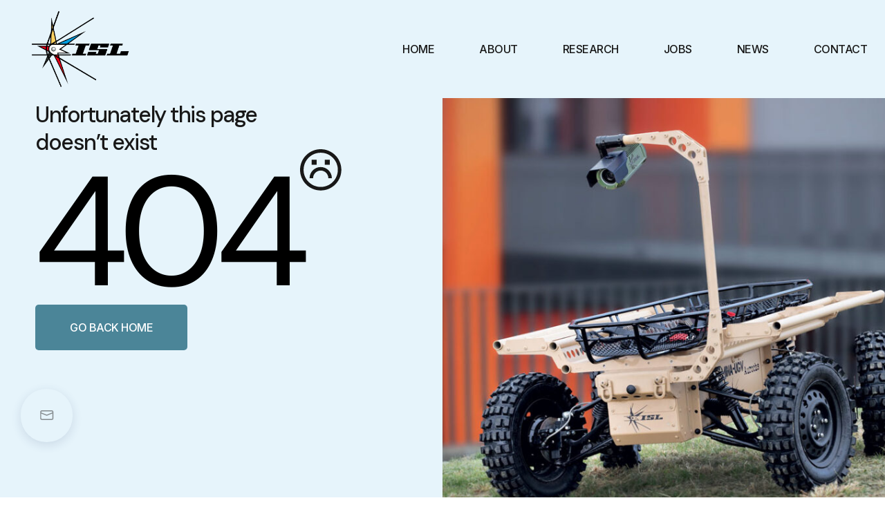

--- FILE ---
content_type: text/html; charset=UTF-8
request_url: https://www.isl.eu/de/nachrichten/aktuelles-de/1315-der-50-preis-aat-ingenieur-general-chanson-wird-an-die-isl-mitarbeiter-sebastien-changey-emmanuel-pecheur-ronan-adam-und-nabil-jardak-fuer-ihre-wegweisenden-arbeiten-zu-magnetometer-basierter-navigation-von-gelenkten-geschossen-verliehen
body_size: 55220
content:
<!DOCTYPE html>
<html lang="en-US">
<head>
	<meta charset="UTF-8">
	<meta name="viewport" content="width=device-width, initial-scale=1">
	<link rel="profile" href="https://gmpg.org/xfn/11">
	<title>Page not found – ISL.eu</title>
<meta name="robots" content="max-image-preview:large">
<link rel="dns-prefetch" href="//www.googletagmanager.com">
<link rel="alternate" type="application/rss+xml" title="ISL.eu » Feed" href="https://www.isl.eu/feed/">
<link rel="alternate" type="application/rss+xml" title="ISL.eu » Comments Feed" href="https://www.isl.eu/comments/feed/">
<style id="wp-img-auto-sizes-contain-inline-css">
img:is([sizes=auto i],[sizes^="auto," i]){contain-intrinsic-size:3000px 1500px}
/*# sourceURL=wp-img-auto-sizes-contain-inline-css */
</style>
<link rel="stylesheet" id="altcha-widget-styles-css" href="https://www.isl.eu/wp-content/plugins/altcha-spam-protection/public/altcha.css?ver=1.26.3" media="all">
<link rel="stylesheet" id="elementor-calculator-css" href="https://www.isl.eu/wp-content/plugins/cost-calculator-for-elementor/libs/calculator.css?ver=6.9" media="all">
<style id="wp-emoji-styles-inline-css">

	img.wp-smiley, img.emoji {
		display: inline !important;
		border: none !important;
		box-shadow: none !important;
		height: 1em !important;
		width: 1em !important;
		margin: 0 0.07em !important;
		vertical-align: -0.1em !important;
		background: none !important;
		padding: 0 !important;
	}
/*# sourceURL=wp-emoji-styles-inline-css */
</style>
<style id="global-styles-inline-css">
:root{--wp--preset--aspect-ratio--square: 1;--wp--preset--aspect-ratio--4-3: 4/3;--wp--preset--aspect-ratio--3-4: 3/4;--wp--preset--aspect-ratio--3-2: 3/2;--wp--preset--aspect-ratio--2-3: 2/3;--wp--preset--aspect-ratio--16-9: 16/9;--wp--preset--aspect-ratio--9-16: 9/16;--wp--preset--color--black: #000000;--wp--preset--color--cyan-bluish-gray: #abb8c3;--wp--preset--color--white: #ffffff;--wp--preset--color--pale-pink: #f78da7;--wp--preset--color--vivid-red: #cf2e2e;--wp--preset--color--luminous-vivid-orange: #ff6900;--wp--preset--color--luminous-vivid-amber: #fcb900;--wp--preset--color--light-green-cyan: #7bdcb5;--wp--preset--color--vivid-green-cyan: #00d084;--wp--preset--color--pale-cyan-blue: #8ed1fc;--wp--preset--color--vivid-cyan-blue: #0693e3;--wp--preset--color--vivid-purple: #9b51e0;--wp--preset--gradient--vivid-cyan-blue-to-vivid-purple: linear-gradient(135deg,rgb(6,147,227) 0%,rgb(155,81,224) 100%);--wp--preset--gradient--light-green-cyan-to-vivid-green-cyan: linear-gradient(135deg,rgb(122,220,180) 0%,rgb(0,208,130) 100%);--wp--preset--gradient--luminous-vivid-amber-to-luminous-vivid-orange: linear-gradient(135deg,rgb(252,185,0) 0%,rgb(255,105,0) 100%);--wp--preset--gradient--luminous-vivid-orange-to-vivid-red: linear-gradient(135deg,rgb(255,105,0) 0%,rgb(207,46,46) 100%);--wp--preset--gradient--very-light-gray-to-cyan-bluish-gray: linear-gradient(135deg,rgb(238,238,238) 0%,rgb(169,184,195) 100%);--wp--preset--gradient--cool-to-warm-spectrum: linear-gradient(135deg,rgb(74,234,220) 0%,rgb(151,120,209) 20%,rgb(207,42,186) 40%,rgb(238,44,130) 60%,rgb(251,105,98) 80%,rgb(254,248,76) 100%);--wp--preset--gradient--blush-light-purple: linear-gradient(135deg,rgb(255,206,236) 0%,rgb(152,150,240) 100%);--wp--preset--gradient--blush-bordeaux: linear-gradient(135deg,rgb(254,205,165) 0%,rgb(254,45,45) 50%,rgb(107,0,62) 100%);--wp--preset--gradient--luminous-dusk: linear-gradient(135deg,rgb(255,203,112) 0%,rgb(199,81,192) 50%,rgb(65,88,208) 100%);--wp--preset--gradient--pale-ocean: linear-gradient(135deg,rgb(255,245,203) 0%,rgb(182,227,212) 50%,rgb(51,167,181) 100%);--wp--preset--gradient--electric-grass: linear-gradient(135deg,rgb(202,248,128) 0%,rgb(113,206,126) 100%);--wp--preset--gradient--midnight: linear-gradient(135deg,rgb(2,3,129) 0%,rgb(40,116,252) 100%);--wp--preset--font-size--small: 13px;--wp--preset--font-size--medium: 20px;--wp--preset--font-size--large: 36px;--wp--preset--font-size--x-large: 42px;--wp--preset--spacing--20: 0.44rem;--wp--preset--spacing--30: 0.67rem;--wp--preset--spacing--40: 1rem;--wp--preset--spacing--50: 1.5rem;--wp--preset--spacing--60: 2.25rem;--wp--preset--spacing--70: 3.38rem;--wp--preset--spacing--80: 5.06rem;--wp--preset--shadow--natural: 6px 6px 9px rgba(0, 0, 0, 0.2);--wp--preset--shadow--deep: 12px 12px 50px rgba(0, 0, 0, 0.4);--wp--preset--shadow--sharp: 6px 6px 0px rgba(0, 0, 0, 0.2);--wp--preset--shadow--outlined: 6px 6px 0px -3px rgb(255, 255, 255), 6px 6px rgb(0, 0, 0);--wp--preset--shadow--crisp: 6px 6px 0px rgb(0, 0, 0);}:root { --wp--style--global--content-size: 800px;--wp--style--global--wide-size: 1200px; }:where(body) { margin: 0; }.wp-site-blocks > .alignleft { float: left; margin-right: 2em; }.wp-site-blocks > .alignright { float: right; margin-left: 2em; }.wp-site-blocks > .aligncenter { justify-content: center; margin-left: auto; margin-right: auto; }:where(.wp-site-blocks) > * { margin-block-start: 24px; margin-block-end: 0; }:where(.wp-site-blocks) > :first-child { margin-block-start: 0; }:where(.wp-site-blocks) > :last-child { margin-block-end: 0; }:root { --wp--style--block-gap: 24px; }:root :where(.is-layout-flow) > :first-child{margin-block-start: 0;}:root :where(.is-layout-flow) > :last-child{margin-block-end: 0;}:root :where(.is-layout-flow) > *{margin-block-start: 24px;margin-block-end: 0;}:root :where(.is-layout-constrained) > :first-child{margin-block-start: 0;}:root :where(.is-layout-constrained) > :last-child{margin-block-end: 0;}:root :where(.is-layout-constrained) > *{margin-block-start: 24px;margin-block-end: 0;}:root :where(.is-layout-flex){gap: 24px;}:root :where(.is-layout-grid){gap: 24px;}.is-layout-flow > .alignleft{float: left;margin-inline-start: 0;margin-inline-end: 2em;}.is-layout-flow > .alignright{float: right;margin-inline-start: 2em;margin-inline-end: 0;}.is-layout-flow > .aligncenter{margin-left: auto !important;margin-right: auto !important;}.is-layout-constrained > .alignleft{float: left;margin-inline-start: 0;margin-inline-end: 2em;}.is-layout-constrained > .alignright{float: right;margin-inline-start: 2em;margin-inline-end: 0;}.is-layout-constrained > .aligncenter{margin-left: auto !important;margin-right: auto !important;}.is-layout-constrained > :where(:not(.alignleft):not(.alignright):not(.alignfull)){max-width: var(--wp--style--global--content-size);margin-left: auto !important;margin-right: auto !important;}.is-layout-constrained > .alignwide{max-width: var(--wp--style--global--wide-size);}body .is-layout-flex{display: flex;}.is-layout-flex{flex-wrap: wrap;align-items: center;}.is-layout-flex > :is(*, div){margin: 0;}body .is-layout-grid{display: grid;}.is-layout-grid > :is(*, div){margin: 0;}body{padding-top: 0px;padding-right: 0px;padding-bottom: 0px;padding-left: 0px;}a:where(:not(.wp-element-button)){text-decoration: underline;}:root :where(.wp-element-button, .wp-block-button__link){background-color: #32373c;border-width: 0;color: #fff;font-family: inherit;font-size: inherit;font-style: inherit;font-weight: inherit;letter-spacing: inherit;line-height: inherit;padding-top: calc(0.667em + 2px);padding-right: calc(1.333em + 2px);padding-bottom: calc(0.667em + 2px);padding-left: calc(1.333em + 2px);text-decoration: none;text-transform: inherit;}.has-black-color{color: var(--wp--preset--color--black) !important;}.has-cyan-bluish-gray-color{color: var(--wp--preset--color--cyan-bluish-gray) !important;}.has-white-color{color: var(--wp--preset--color--white) !important;}.has-pale-pink-color{color: var(--wp--preset--color--pale-pink) !important;}.has-vivid-red-color{color: var(--wp--preset--color--vivid-red) !important;}.has-luminous-vivid-orange-color{color: var(--wp--preset--color--luminous-vivid-orange) !important;}.has-luminous-vivid-amber-color{color: var(--wp--preset--color--luminous-vivid-amber) !important;}.has-light-green-cyan-color{color: var(--wp--preset--color--light-green-cyan) !important;}.has-vivid-green-cyan-color{color: var(--wp--preset--color--vivid-green-cyan) !important;}.has-pale-cyan-blue-color{color: var(--wp--preset--color--pale-cyan-blue) !important;}.has-vivid-cyan-blue-color{color: var(--wp--preset--color--vivid-cyan-blue) !important;}.has-vivid-purple-color{color: var(--wp--preset--color--vivid-purple) !important;}.has-black-background-color{background-color: var(--wp--preset--color--black) !important;}.has-cyan-bluish-gray-background-color{background-color: var(--wp--preset--color--cyan-bluish-gray) !important;}.has-white-background-color{background-color: var(--wp--preset--color--white) !important;}.has-pale-pink-background-color{background-color: var(--wp--preset--color--pale-pink) !important;}.has-vivid-red-background-color{background-color: var(--wp--preset--color--vivid-red) !important;}.has-luminous-vivid-orange-background-color{background-color: var(--wp--preset--color--luminous-vivid-orange) !important;}.has-luminous-vivid-amber-background-color{background-color: var(--wp--preset--color--luminous-vivid-amber) !important;}.has-light-green-cyan-background-color{background-color: var(--wp--preset--color--light-green-cyan) !important;}.has-vivid-green-cyan-background-color{background-color: var(--wp--preset--color--vivid-green-cyan) !important;}.has-pale-cyan-blue-background-color{background-color: var(--wp--preset--color--pale-cyan-blue) !important;}.has-vivid-cyan-blue-background-color{background-color: var(--wp--preset--color--vivid-cyan-blue) !important;}.has-vivid-purple-background-color{background-color: var(--wp--preset--color--vivid-purple) !important;}.has-black-border-color{border-color: var(--wp--preset--color--black) !important;}.has-cyan-bluish-gray-border-color{border-color: var(--wp--preset--color--cyan-bluish-gray) !important;}.has-white-border-color{border-color: var(--wp--preset--color--white) !important;}.has-pale-pink-border-color{border-color: var(--wp--preset--color--pale-pink) !important;}.has-vivid-red-border-color{border-color: var(--wp--preset--color--vivid-red) !important;}.has-luminous-vivid-orange-border-color{border-color: var(--wp--preset--color--luminous-vivid-orange) !important;}.has-luminous-vivid-amber-border-color{border-color: var(--wp--preset--color--luminous-vivid-amber) !important;}.has-light-green-cyan-border-color{border-color: var(--wp--preset--color--light-green-cyan) !important;}.has-vivid-green-cyan-border-color{border-color: var(--wp--preset--color--vivid-green-cyan) !important;}.has-pale-cyan-blue-border-color{border-color: var(--wp--preset--color--pale-cyan-blue) !important;}.has-vivid-cyan-blue-border-color{border-color: var(--wp--preset--color--vivid-cyan-blue) !important;}.has-vivid-purple-border-color{border-color: var(--wp--preset--color--vivid-purple) !important;}.has-vivid-cyan-blue-to-vivid-purple-gradient-background{background: var(--wp--preset--gradient--vivid-cyan-blue-to-vivid-purple) !important;}.has-light-green-cyan-to-vivid-green-cyan-gradient-background{background: var(--wp--preset--gradient--light-green-cyan-to-vivid-green-cyan) !important;}.has-luminous-vivid-amber-to-luminous-vivid-orange-gradient-background{background: var(--wp--preset--gradient--luminous-vivid-amber-to-luminous-vivid-orange) !important;}.has-luminous-vivid-orange-to-vivid-red-gradient-background{background: var(--wp--preset--gradient--luminous-vivid-orange-to-vivid-red) !important;}.has-very-light-gray-to-cyan-bluish-gray-gradient-background{background: var(--wp--preset--gradient--very-light-gray-to-cyan-bluish-gray) !important;}.has-cool-to-warm-spectrum-gradient-background{background: var(--wp--preset--gradient--cool-to-warm-spectrum) !important;}.has-blush-light-purple-gradient-background{background: var(--wp--preset--gradient--blush-light-purple) !important;}.has-blush-bordeaux-gradient-background{background: var(--wp--preset--gradient--blush-bordeaux) !important;}.has-luminous-dusk-gradient-background{background: var(--wp--preset--gradient--luminous-dusk) !important;}.has-pale-ocean-gradient-background{background: var(--wp--preset--gradient--pale-ocean) !important;}.has-electric-grass-gradient-background{background: var(--wp--preset--gradient--electric-grass) !important;}.has-midnight-gradient-background{background: var(--wp--preset--gradient--midnight) !important;}.has-small-font-size{font-size: var(--wp--preset--font-size--small) !important;}.has-medium-font-size{font-size: var(--wp--preset--font-size--medium) !important;}.has-large-font-size{font-size: var(--wp--preset--font-size--large) !important;}.has-x-large-font-size{font-size: var(--wp--preset--font-size--x-large) !important;}
:root :where(.wp-block-pullquote){font-size: 1.5em;line-height: 1.6;}
/*# sourceURL=global-styles-inline-css */
</style>
<link rel="stylesheet" id="hello-elementor-css" href="https://www.isl.eu/wp-content/themes/hello-elementor/assets/css/reset.css?ver=3.4.5" media="all">
<link rel="stylesheet" id="hello-elementor-theme-style-css" href="https://www.isl.eu/wp-content/themes/hello-elementor/assets/css/theme.css?ver=3.4.5" media="all">
<link rel="stylesheet" id="hello-elementor-header-footer-css" href="https://www.isl.eu/wp-content/themes/hello-elementor/assets/css/header-footer.css?ver=3.4.5" media="all">
<link rel="stylesheet" id="elementor-frontend-css" href="https://www.isl.eu/wp-content/plugins/elementor/assets/css/frontend.min.css?ver=3.33.4" media="all">
<link rel="stylesheet" id="elementor-post-7-css" href="https://www.isl.eu/wp-content/uploads/elementor/css/post-7.css?ver=1765794825" media="all">
<link rel="stylesheet" id="e-animation-shrink-css" href="https://www.isl.eu/wp-content/plugins/elementor/assets/lib/animations/styles/e-animation-shrink.min.css?ver=3.33.4" media="all">
<link rel="stylesheet" id="widget-image-css" href="https://www.isl.eu/wp-content/plugins/elementor/assets/css/widget-image.min.css?ver=3.33.4" media="all">
<link rel="stylesheet" id="widget-nav-menu-css" href="https://www.isl.eu/wp-content/plugins/elementor-pro/assets/css/widget-nav-menu.min.css?ver=3.33.2" media="all">
<link rel="stylesheet" id="e-sticky-css" href="https://www.isl.eu/wp-content/plugins/elementor-pro/assets/css/modules/sticky.min.css?ver=3.33.2" media="all">
<link rel="stylesheet" id="widget-heading-css" href="https://www.isl.eu/wp-content/plugins/elementor/assets/css/widget-heading.min.css?ver=3.33.4" media="all">
<link rel="stylesheet" id="widget-social-icons-css" href="https://www.isl.eu/wp-content/plugins/elementor/assets/css/widget-social-icons.min.css?ver=3.33.4" media="all">
<link rel="stylesheet" id="e-apple-webkit-css" href="https://www.isl.eu/wp-content/plugins/elementor/assets/css/conditionals/apple-webkit.min.css?ver=3.33.4" media="all">
<link rel="stylesheet" id="e-animation-fadeIn-css" href="https://www.isl.eu/wp-content/plugins/elementor/assets/lib/animations/styles/fadeIn.min.css?ver=3.33.4" media="all">
<link rel="stylesheet" id="widget-text-path-css" href="https://www.isl.eu/wp-content/plugins/elementor/assets/css/widget-text-path.min.css?ver=3.33.4" media="all">
<link rel="stylesheet" id="e-animation-rotateIn-css" href="https://www.isl.eu/wp-content/plugins/elementor/assets/lib/animations/styles/rotateIn.min.css?ver=3.33.4" media="all">
<link rel="stylesheet" id="e-animation-grow-css" href="https://www.isl.eu/wp-content/plugins/elementor/assets/lib/animations/styles/e-animation-grow.min.css?ver=3.33.4" media="all">
<link rel="stylesheet" id="elementor-post-31-css" href="https://www.isl.eu/wp-content/uploads/elementor/css/post-31.css?ver=1765794825" media="all">
<link rel="stylesheet" id="elementor-post-26-css" href="https://www.isl.eu/wp-content/uploads/elementor/css/post-26.css?ver=1765794825" media="all">
<link rel="stylesheet" id="elementor-post-14-css" href="https://www.isl.eu/wp-content/uploads/elementor/css/post-14.css?ver=1765794826" media="all">
<link rel="stylesheet" id="elementor-gf-dmsans-css" href="https://fonts.googleapis.com/css?family=DM+Sans:100,100italic,200,200italic,300,300italic,400,400italic,500,500italic,600,600italic,700,700italic,800,800italic,900,900italic&amp;display=swap" media="all">
<link rel="stylesheet" id="elementor-gf-inter-css" href="https://fonts.googleapis.com/css?family=Inter:100,100italic,200,200italic,300,300italic,400,400italic,500,500italic,600,600italic,700,700italic,800,800italic,900,900italic&amp;display=swap" media="all">
<script src="https://www.isl.eu/wp-includes/js/jquery/jquery.min.js?ver=3.7.1" id="jquery-core-js"></script>
<script src="https://www.isl.eu/wp-includes/js/jquery/jquery-migrate.min.js?ver=3.4.1" id="jquery-migrate-js"></script>
<script src="https://www.isl.eu/wp-content/plugins/cost-calculator-for-elementor/libs/tribute/tribute.js?ver=6.9" id="tribute-js"></script>
<script id="altcha-widget-custom-options-js-after">
(() => { window.ALTCHA_WIDGET_ATTRS = {"challengeurl":"https:\/\/www.isl.eu\/wp-json\/altcha\/v1\/challenge","strings":"{\"error\":\"Verification failed. Try again later.\",\"footer\":\"Protected by <a href=\\\"https:\\\/\\\/altcha.org\\\/\\\" target=\\\"_blank\\\">ALTCHA<\\\/a>\",\"label\":\"I'm not a robot\",\"verified\":\"Verified\",\"verifying\":\"Verifying...\",\"waitAlert\":\"Verifying... please wait.\"}","hidelogo":"1","hidefooter":"1"}; })();
//# sourceURL=altcha-widget-custom-options-js-after
</script>
<link rel="https://api.w.org/" href="https://www.isl.eu/wp-json/"><link rel="EditURI" type="application/rsd+xml" title="RSD" href="https://www.isl.eu/xmlrpc.php?rsd">
<meta name="generator" content="WordPress 6.9">
<meta name="generator" content="Site Kit by Google 1.167.0"><meta name="generator" content="Elementor 3.33.4; features: e_font_icon_svg, additional_custom_breakpoints; settings: css_print_method-external, google_font-enabled, font_display-swap">
			<style>
				.e-con.e-parent:nth-of-type(n+4):not(.e-lazyloaded):not(.e-no-lazyload),
				.e-con.e-parent:nth-of-type(n+4):not(.e-lazyloaded):not(.e-no-lazyload) * {
					background-image: none !important;
				}
				@media screen and (max-height: 1024px) {
					.e-con.e-parent:nth-of-type(n+3):not(.e-lazyloaded):not(.e-no-lazyload),
					.e-con.e-parent:nth-of-type(n+3):not(.e-lazyloaded):not(.e-no-lazyload) * {
						background-image: none !important;
					}
				}
				@media screen and (max-height: 640px) {
					.e-con.e-parent:nth-of-type(n+2):not(.e-lazyloaded):not(.e-no-lazyload),
					.e-con.e-parent:nth-of-type(n+2):not(.e-lazyloaded):not(.e-no-lazyload) * {
						background-image: none !important;
					}
				}
			</style>
			<link rel="icon" href="https://www.isl.eu/wp-content/uploads/2024/08/favicon_isl-150x150.png" sizes="32x32">
<link rel="icon" href="https://www.isl.eu/wp-content/uploads/2024/08/favicon_isl-300x300.png" sizes="192x192">
<link rel="apple-touch-icon" href="https://www.isl.eu/wp-content/uploads/2024/08/favicon_isl-300x300.png">
<meta name="msapplication-TileImage" content="https://www.isl.eu/wp-content/uploads/2024/08/favicon_isl-300x300.png">
		<style id="wp-custom-css">
			.elementor-216 .elementor-element.elementor-element-0cea03f .elementor-wrapper > video {
	transform: scale(1.01);
}		</style>
		</head>
<body class="error404 wp-custom-logo wp-embed-responsive wp-theme-hello-elementor eio-default hello-elementor-default elementor-default elementor-kit-7 elementor-page-14">


<a class="skip-link screen-reader-text" href="#content">Skip to content</a>

		<header data-elementor-type="header" data-elementor-id="31" class="elementor elementor-31 elementor-location-header" data-elementor-post-type="elementor_library">
			<div class="elementor-element elementor-element-459f1a70 e-flex e-con-boxed e-con e-parent" data-id="459f1a70" data-element_type="container" data-settings='{"background_background":"classic","sticky":"top","sticky_on":["desktop","tablet","mobile"],"sticky_offset":0,"sticky_effects_offset":0,"sticky_anchor_link_offset":0}'>
					<div class="e-con-inner">
				<div class="elementor-element elementor-element-613621da e-transform elementor-widget elementor-widget-theme-site-logo elementor-widget-image" data-id="613621da" data-element_type="widget" data-settings='{"_transform_translateX_effect_hover":{"unit":"px","size":3,"sizes":[]},"_transform_translateX_effect_hover_tablet":{"unit":"px","size":"","sizes":[]},"_transform_translateX_effect_hover_mobile":{"unit":"px","size":"","sizes":[]},"_transform_translateY_effect_hover":{"unit":"px","size":"","sizes":[]},"_transform_translateY_effect_hover_tablet":{"unit":"px","size":"","sizes":[]},"_transform_translateY_effect_hover_mobile":{"unit":"px","size":"","sizes":[]}}' data-widget_type="theme-site-logo.default">
				<div class="elementor-widget-container">
											<a href="https://www.isl.eu">
			<img fetchpriority="high" width="993" height="772" src="https://www.isl.eu/wp-content/uploads/2024/08/logo_isl_simple.png" class="elementor-animation-shrink attachment-full size-full wp-image-145" alt="logo isl" srcset="https://www.isl.eu/wp-content/uploads/2024/08/logo_isl_simple.png 993w, https://www.isl.eu/wp-content/uploads/2024/08/logo_isl_simple-300x233.png 300w, https://www.isl.eu/wp-content/uploads/2024/08/logo_isl_simple-768x597.png 768w" sizes="(max-width: 993px) 100vw, 993px">				</a>
											</div>
				</div>
				<div class="elementor-element elementor-element-1d90c4a3 elementor-nav-menu--dropdown-mobile elementor-nav-menu--stretch elementor-nav-menu__text-align-center elementor-nav-menu--toggle elementor-nav-menu--burger elementor-widget elementor-widget-nav-menu" data-id="1d90c4a3" data-element_type="widget" data-settings='{"submenu_icon":{"value":"&lt;svg aria-hidden=\"true\" class=\"e-font-icon-svg e-fas-angle-down\" viewBox=\"0 0 320 512\" xmlns=\"http:\/\/www.w3.org\/2000\/svg\"&gt;&lt;path d=\"M143 352.3L7 216.3c-9.4-9.4-9.4-24.6 0-33.9l22.6-22.6c9.4-9.4 24.6-9.4 33.9 0l96.4 96.4 96.4-96.4c9.4-9.4 24.6-9.4 33.9 0l22.6 22.6c9.4 9.4 9.4 24.6 0 33.9l-136 136c-9.2 9.4-24.4 9.4-33.8 0z\"&gt;&lt;\/path&gt;&lt;\/svg&gt;","library":"fa-solid"},"full_width":"stretch","layout":"horizontal","toggle":"burger"}' data-widget_type="nav-menu.default">
				<div class="elementor-widget-container">
								<nav aria-label="Menu" class="elementor-nav-menu--main elementor-nav-menu__container elementor-nav-menu--layout-horizontal e--pointer-underline e--animation-slide">
				<ul id="menu-1-1d90c4a3" class="elementor-nav-menu"><li class="menu-item menu-item-type-post_type menu-item-object-page menu-item-home menu-item-1079"><a href="https://www.isl.eu/" class="elementor-item">Home</a></li>
<li class="menu-item menu-item-type-post_type menu-item-object-page menu-item-107"><a href="https://www.isl.eu/about/" class="elementor-item">About</a></li>
<li class="menu-item menu-item-type-post_type menu-item-object-page menu-item-221"><a href="https://www.isl.eu/research/" class="elementor-item">Research</a></li>
<li class="menu-item menu-item-type-post_type menu-item-object-page menu-item-186"><a href="https://www.isl.eu/jobs/" class="elementor-item">Jobs</a></li>
<li class="menu-item menu-item-type-taxonomy menu-item-object-category menu-item-111"><a href="https://www.isl.eu/category/news/" class="elementor-item">News</a></li>
<li class="menu-item menu-item-type-post_type menu-item-object-page menu-item-108"><a href="https://www.isl.eu/contact/" class="elementor-item">Contact</a></li>
</ul>			</nav>
					<div class="elementor-menu-toggle" role="button" tabindex="0" aria-label="Menu Toggle" aria-expanded="false">
			<svg aria-hidden="true" role="presentation" class="elementor-menu-toggle__icon--open e-font-icon-svg e-eicon-menu-bar" viewbox="0 0 1000 1000" xmlns="http://www.w3.org/2000/svg"><path d="M104 333H896C929 333 958 304 958 271S929 208 896 208H104C71 208 42 237 42 271S71 333 104 333ZM104 583H896C929 583 958 554 958 521S929 458 896 458H104C71 458 42 487 42 521S71 583 104 583ZM104 833H896C929 833 958 804 958 771S929 708 896 708H104C71 708 42 737 42 771S71 833 104 833Z"></path></svg><svg aria-hidden="true" role="presentation" class="elementor-menu-toggle__icon--close e-font-icon-svg e-eicon-close" viewbox="0 0 1000 1000" xmlns="http://www.w3.org/2000/svg"><path d="M742 167L500 408 258 167C246 154 233 150 217 150 196 150 179 158 167 167 154 179 150 196 150 212 150 229 154 242 171 254L408 500 167 742C138 771 138 800 167 829 196 858 225 858 254 829L496 587 738 829C750 842 767 846 783 846 800 846 817 842 829 829 842 817 846 804 846 783 846 767 842 750 829 737L588 500 833 258C863 229 863 200 833 171 804 137 775 137 742 167Z"></path></svg>		</div>
					<nav class="elementor-nav-menu--dropdown elementor-nav-menu__container" aria-hidden="true">
				<ul id="menu-2-1d90c4a3" class="elementor-nav-menu"><li class="menu-item menu-item-type-post_type menu-item-object-page menu-item-home menu-item-1079"><a href="https://www.isl.eu/" class="elementor-item" tabindex="-1">Home</a></li>
<li class="menu-item menu-item-type-post_type menu-item-object-page menu-item-107"><a href="https://www.isl.eu/about/" class="elementor-item" tabindex="-1">About</a></li>
<li class="menu-item menu-item-type-post_type menu-item-object-page menu-item-221"><a href="https://www.isl.eu/research/" class="elementor-item" tabindex="-1">Research</a></li>
<li class="menu-item menu-item-type-post_type menu-item-object-page menu-item-186"><a href="https://www.isl.eu/jobs/" class="elementor-item" tabindex="-1">Jobs</a></li>
<li class="menu-item menu-item-type-taxonomy menu-item-object-category menu-item-111"><a href="https://www.isl.eu/category/news/" class="elementor-item" tabindex="-1">News</a></li>
<li class="menu-item menu-item-type-post_type menu-item-object-page menu-item-108"><a href="https://www.isl.eu/contact/" class="elementor-item" tabindex="-1">Contact</a></li>
</ul>			</nav>
						</div>
				</div>
					</div>
				</div>
				</header>
				<div data-elementor-type="error-404" data-elementor-id="14" class="elementor elementor-14 elementor-location-single" data-elementor-post-type="elementor_library">
			<div class="elementor-element elementor-element-5df0288b e-con-full e-flex e-con e-parent" data-id="5df0288b" data-element_type="container" data-settings='{"background_background":"classic"}'>
		<div class="elementor-element elementor-element-65492968 e-flex e-con-boxed e-con e-child" data-id="65492968" data-element_type="container">
					<div class="e-con-inner">
				<div class="elementor-element elementor-element-4988b033 elementor-widget__width-initial elementor-invisible elementor-widget elementor-widget-heading" data-id="4988b033" data-element_type="widget" data-settings='{"_animation":"fadeIn"}' data-widget_type="heading.default">
				<div class="elementor-widget-container">
					<h1 class="elementor-heading-title elementor-size-default">Unfortunately this page doesn’t exist</h1>				</div>
				</div>
		<div class="elementor-element elementor-element-19a3552 e-flex e-con-boxed e-con e-child" data-id="19a3552" data-element_type="container">
					<div class="e-con-inner">
				<div class="elementor-element elementor-element-6fefccfc elementor-invisible elementor-widget elementor-widget-text-path" data-id="6fefccfc" data-element_type="widget" data-settings='{"text":"404","start_point":{"unit":"%","size":"","sizes":[]},"_animation":"fadeIn","_animation_delay":200,"link":{"url":"","is_external":"","nofollow":"","custom_attributes":""}}' data-widget_type="text-path.default">
				<div class="elementor-widget-container">
							<div class="e-text-path" data-text="404" data-url="//www.isl.eu/wp-content/plugins/elementor/assets/svg-paths/line.svg" data-link-url=""></div>
						</div>
				</div>
				<div class="elementor-element elementor-element-41a52d6d elementor-view-default elementor-invisible elementor-widget elementor-widget-icon" data-id="41a52d6d" data-element_type="widget" data-settings='{"_animation":"rotateIn"}' data-widget_type="icon.default">
				<div class="elementor-widget-container">
							<div class="elementor-icon-wrapper">
			<div class="elementor-icon">
			<svg xmlns="http://www.w3.org/2000/svg" viewbox="0 0 59 59"><path fill-rule="evenodd" clip-rule="evenodd" d="M53.714 29.357c0 13.452-10.905 24.357-24.357 24.357S5 42.81 5 29.357 15.905 5 29.357 5s24.357 10.905 24.357 24.357Zm5 0c0 16.214-13.143 29.357-29.357 29.357C13.144 58.714 0 45.571 0 29.357 0 13.144 13.144 0 29.357 0c16.214 0 29.357 13.144 29.357 29.357Zm-29.35 1.033c5.988 0 10.843 4.855 10.843 10.844h5c0-8.75-7.093-15.844-15.844-15.844-8.75 0-15.843 7.094-15.843 15.844h5c0-5.989 4.855-10.844 10.843-10.844ZM16.458 15.082h7.14v7.141h-7.14v-7.141Zm25.809 0h-7.141v7.141h7.14v-7.141Z"></path></svg>			</div>
		</div>
						</div>
				</div>
					</div>
				</div>
				<div class="elementor-element elementor-element-2823094d elementor-align-justify elementor-widget__width-initial elementor-invisible elementor-widget elementor-widget-button" data-id="2823094d" data-element_type="widget" data-settings='{"_animation":"fadeIn","_animation_delay":550}' data-widget_type="button.default">
				<div class="elementor-widget-container">
									<div class="elementor-button-wrapper">
					<a class="elementor-button elementor-button-link elementor-size-sm" href="https://www.isl.eu">
						<span class="elementor-button-content-wrapper">
									<span class="elementor-button-text">Go back Home</span>
					</span>
					</a>
				</div>
								</div>
				</div>
					</div>
				</div>
				<div class="elementor-element elementor-element-12d0e249 elementor-widget__width-initial elementor-absolute elementor-widget-mobile__width-inherit elementor-widget elementor-widget-image" data-id="12d0e249" data-element_type="widget" data-settings='{"_position":"absolute"}' data-widget_type="image.default">
				<div class="elementor-widget-container">
															<img width="800" height="534" src="https://www.isl.eu/wp-content/uploads/2024/09/Aurochs-1024x683.jpg" class="attachment-large size-large wp-image-173" alt="" srcset="https://www.isl.eu/wp-content/uploads/2024/09/Aurochs-1024x683.jpg 1024w, https://www.isl.eu/wp-content/uploads/2024/09/Aurochs-300x200.jpg 300w, https://www.isl.eu/wp-content/uploads/2024/09/Aurochs-768x512.jpg 768w, https://www.isl.eu/wp-content/uploads/2024/09/Aurochs.jpg 1080w" sizes="(max-width: 800px) 100vw, 800px">															</div>
				</div>
				<div class="elementor-element elementor-element-7977d9b5 elementor-fixed animated-slow elementor-hidden-mobile elementor-view-default elementor-invisible elementor-widget elementor-widget-icon" data-id="7977d9b5" data-element_type="widget" data-settings='{"_position":"fixed","_animation":"fadeIn","_animation_delay":1800}' data-widget_type="icon.default">
				<div class="elementor-widget-container">
							<div class="elementor-icon-wrapper">
			<a class="elementor-icon elementor-animation-grow" href="#elementor-action%3Aaction%3Dpopup%3Aopen%26settings%3DeyJpZCI6OSwidG9nZ2xlIjpmYWxzZX0%3D">
			<svg xmlns="http://www.w3.org/2000/svg" viewbox="0 0 70 70"><path fill-rule="evenodd" clip-rule="evenodd" d="M27.862 29.5h14.786c.752 0 1.362.61 1.362 1.362v.361l-8.909 3.62-8.601-3.494v-.487c0-.752.61-1.362 1.362-1.362ZM26.5 32.968v7.17c0 .752.61 1.362 1.362 1.362h14.786c.752 0 1.362-.61 1.362-1.362v-7.296l-8.627 3.505-.282.115-.282-.115-8.319-3.38ZM25 30.862A2.862 2.862 0 0 1 27.862 28h14.786a2.862 2.862 0 0 1 2.862 2.862v9.276A2.862 2.862 0 0 1 42.648 43H27.862A2.862 2.862 0 0 1 25 40.138v-9.276Z"></path></svg>			</a>
		</div>
						</div>
				</div>
				</div>
				</div>
				<footer data-elementor-type="footer" data-elementor-id="26" class="elementor elementor-26 elementor-location-footer" data-elementor-post-type="elementor_library">
			<div class="elementor-element elementor-element-2e15c476 e-flex e-con-boxed e-con e-parent" data-id="2e15c476" data-element_type="container" data-settings='{"background_background":"classic","sticky":"top","sticky_on":["desktop","tablet","mobile"],"sticky_offset":0,"sticky_effects_offset":0,"sticky_anchor_link_offset":0}'>
					<div class="e-con-inner">
		<div class="elementor-element elementor-element-6910b6c7 e-con-full e-flex e-con e-child" data-id="6910b6c7" data-element_type="container">
				<div class="elementor-element elementor-element-f2327af elementor-widget elementor-widget-image" data-id="f2327af" data-element_type="widget" data-widget_type="image.default">
				<div class="elementor-widget-container">
															<img width="854" height="668" src="https://www.isl.eu/wp-content/uploads/2024/08/Logo-ISL-White.png" class="attachment-full size-full wp-image-205" alt="" srcset="https://www.isl.eu/wp-content/uploads/2024/08/Logo-ISL-White.png 854w, https://www.isl.eu/wp-content/uploads/2024/08/Logo-ISL-White-300x235.png 300w, https://www.isl.eu/wp-content/uploads/2024/08/Logo-ISL-White-768x601.png 768w" sizes="(max-width: 854px) 100vw, 854px">															</div>
				</div>
		<div class="elementor-element elementor-element-61cb9976 e-con-full e-flex e-con e-child" data-id="61cb9976" data-element_type="container">
				<div class="elementor-element elementor-element-40164748 elementor-widget-tablet__width-inherit elementor-widget elementor-widget-heading" data-id="40164748" data-element_type="widget" data-widget_type="heading.default">
				<div class="elementor-widget-container">
					<h4 class="elementor-heading-title elementor-size-default">Follow us:</h4>				</div>
				</div>
				<div class="elementor-element elementor-element-628d1c8d elementor-shape-circle elementor-grid-0 e-grid-align-center elementor-widget elementor-widget-social-icons" data-id="628d1c8d" data-element_type="widget" data-widget_type="social-icons.default">
				<div class="elementor-widget-container">
							<div class="elementor-social-icons-wrapper elementor-grid" role="list">
							<span class="elementor-grid-item" role="listitem">
					<a class="elementor-icon elementor-social-icon elementor-social-icon-youtube elementor-repeater-item-4c71414" href="https://www.youtube.com/@ISL_Research_Institute" target="_blank">
						<span class="elementor-screen-only">Youtube</span>
						<svg aria-hidden="true" class="e-font-icon-svg e-fab-youtube" viewbox="0 0 576 512" xmlns="http://www.w3.org/2000/svg"><path d="M549.655 124.083c-6.281-23.65-24.787-42.276-48.284-48.597C458.781 64 288 64 288 64S117.22 64 74.629 75.486c-23.497 6.322-42.003 24.947-48.284 48.597-11.412 42.867-11.412 132.305-11.412 132.305s0 89.438 11.412 132.305c6.281 23.65 24.787 41.5 48.284 47.821C117.22 448 288 448 288 448s170.78 0 213.371-11.486c23.497-6.321 42.003-24.171 48.284-47.821 11.412-42.867 11.412-132.305 11.412-132.305s0-89.438-11.412-132.305zm-317.51 213.508V175.185l142.739 81.205-142.739 81.201z"></path></svg>					</a>
				</span>
							<span class="elementor-grid-item" role="listitem">
					<a class="elementor-icon elementor-social-icon elementor-social-icon-linkedin elementor-repeater-item-fdb4db2" href="https://www.linkedin.com/company/isl-french-german-defence-research-institute/" target="_blank">
						<span class="elementor-screen-only">Linkedin</span>
						<svg aria-hidden="true" class="e-font-icon-svg e-fab-linkedin" viewbox="0 0 448 512" xmlns="http://www.w3.org/2000/svg"><path d="M416 32H31.9C14.3 32 0 46.5 0 64.3v383.4C0 465.5 14.3 480 31.9 480H416c17.6 0 32-14.5 32-32.3V64.3c0-17.8-14.4-32.3-32-32.3zM135.4 416H69V202.2h66.5V416zm-33.2-243c-21.3 0-38.5-17.3-38.5-38.5S80.9 96 102.2 96c21.2 0 38.5 17.3 38.5 38.5 0 21.3-17.2 38.5-38.5 38.5zm282.1 243h-66.4V312c0-24.8-.5-56.7-34.5-56.7-34.6 0-39.9 27-39.9 54.9V416h-66.4V202.2h63.7v29.2h.9c8.9-16.8 30.6-34.5 62.9-34.5 67.2 0 79.7 44.3 79.7 101.9V416z"></path></svg>					</a>
				</span>
					</div>
						</div>
				</div>
				</div>
				<div class="elementor-element elementor-element-4b71af5f elementor-widget elementor-widget-heading" data-id="4b71af5f" data-element_type="widget" data-widget_type="heading.default">
				<div class="elementor-widget-container">
					<p class="elementor-heading-title elementor-size-default">© 2026 All Rights Reserved.</p>				</div>
				</div>
				</div>
		<div class="elementor-element elementor-element-25b558d5 e-con-full e-flex e-con e-child" data-id="25b558d5" data-element_type="container">
				<div class="elementor-element elementor-element-54ce4820 elementor-nav-menu--dropdown-none elementor-nav-menu__align-start elementor-widget-mobile__width-inherit elementor-widget elementor-widget-nav-menu" data-id="54ce4820" data-element_type="widget" data-settings='{"layout":"vertical","submenu_icon":{"value":"&lt;svg aria-hidden=\"true\" class=\"e-font-icon-svg e-fas-caret-down\" viewBox=\"0 0 320 512\" xmlns=\"http:\/\/www.w3.org\/2000\/svg\"&gt;&lt;path d=\"M31.3 192h257.3c17.8 0 26.7 21.5 14.1 34.1L174.1 354.8c-7.8 7.8-20.5 7.8-28.3 0L17.2 226.1C4.6 213.5 13.5 192 31.3 192z\"&gt;&lt;\/path&gt;&lt;\/svg&gt;","library":"fa-solid"}}' data-widget_type="nav-menu.default">
				<div class="elementor-widget-container">
								<nav aria-label="Menu" class="elementor-nav-menu--main elementor-nav-menu__container elementor-nav-menu--layout-vertical e--pointer-text e--animation-float">
				<ul id="menu-1-54ce4820" class="elementor-nav-menu sm-vertical"><li class="menu-item menu-item-type-post_type menu-item-object-page menu-item-home menu-item-1079"><a href="https://www.isl.eu/" class="elementor-item">Home</a></li>
<li class="menu-item menu-item-type-post_type menu-item-object-page menu-item-107"><a href="https://www.isl.eu/about/" class="elementor-item">About</a></li>
<li class="menu-item menu-item-type-post_type menu-item-object-page menu-item-221"><a href="https://www.isl.eu/research/" class="elementor-item">Research</a></li>
<li class="menu-item menu-item-type-post_type menu-item-object-page menu-item-186"><a href="https://www.isl.eu/jobs/" class="elementor-item">Jobs</a></li>
<li class="menu-item menu-item-type-taxonomy menu-item-object-category menu-item-111"><a href="https://www.isl.eu/category/news/" class="elementor-item">News</a></li>
<li class="menu-item menu-item-type-post_type menu-item-object-page menu-item-108"><a href="https://www.isl.eu/contact/" class="elementor-item">Contact</a></li>
</ul>			</nav>
						<nav class="elementor-nav-menu--dropdown elementor-nav-menu__container" aria-hidden="true">
				<ul id="menu-2-54ce4820" class="elementor-nav-menu sm-vertical"><li class="menu-item menu-item-type-post_type menu-item-object-page menu-item-home menu-item-1079"><a href="https://www.isl.eu/" class="elementor-item" tabindex="-1">Home</a></li>
<li class="menu-item menu-item-type-post_type menu-item-object-page menu-item-107"><a href="https://www.isl.eu/about/" class="elementor-item" tabindex="-1">About</a></li>
<li class="menu-item menu-item-type-post_type menu-item-object-page menu-item-221"><a href="https://www.isl.eu/research/" class="elementor-item" tabindex="-1">Research</a></li>
<li class="menu-item menu-item-type-post_type menu-item-object-page menu-item-186"><a href="https://www.isl.eu/jobs/" class="elementor-item" tabindex="-1">Jobs</a></li>
<li class="menu-item menu-item-type-taxonomy menu-item-object-category menu-item-111"><a href="https://www.isl.eu/category/news/" class="elementor-item" tabindex="-1">News</a></li>
<li class="menu-item menu-item-type-post_type menu-item-object-page menu-item-108"><a href="https://www.isl.eu/contact/" class="elementor-item" tabindex="-1">Contact</a></li>
</ul>			</nav>
						</div>
				</div>
				</div>
		<div class="elementor-element elementor-element-69a8cc2 e-con-full e-flex e-con e-child" data-id="69a8cc2" data-element_type="container" data-settings='{"background_background":"classic"}'>
				<div class="elementor-element elementor-element-4ded70e elementor-widget__width-inherit elementor-widget elementor-widget-text-editor" data-id="4ded70e" data-element_type="widget" data-widget_type="text-editor.default">
				<div class="elementor-widget-container">
									<p><strong>Certified institute</strong></p>								</div>
				</div>
				<div class="elementor-element elementor-element-ee25b8e elementor-widget elementor-widget-image" data-id="ee25b8e" data-element_type="widget" data-widget_type="image.default">
				<div class="elementor-widget-container">
															<img loading="lazy" width="800" height="447" src="https://www.isl.eu/wp-content/uploads/2024/08/SOC-CI-H-ISO-9001-CMYK-v2-vectorise-1024x572.jpg" class="attachment-large size-large wp-image-254" alt="" srcset="https://www.isl.eu/wp-content/uploads/2024/08/SOC-CI-H-ISO-9001-CMYK-v2-vectorise-1024x572.jpg 1024w, https://www.isl.eu/wp-content/uploads/2024/08/SOC-CI-H-ISO-9001-CMYK-v2-vectorise-300x167.jpg 300w, https://www.isl.eu/wp-content/uploads/2024/08/SOC-CI-H-ISO-9001-CMYK-v2-vectorise-768x429.jpg 768w, https://www.isl.eu/wp-content/uploads/2024/08/SOC-CI-H-ISO-9001-CMYK-v2-vectorise.jpg 1290w" sizes="(max-width: 800px) 100vw, 800px">															</div>
				</div>
				</div>
		<div class="elementor-element elementor-element-36dab94 e-con-full e-flex e-con e-child" data-id="36dab94" data-element_type="container" data-settings='{"background_background":"classic"}'>
				<div class="elementor-element elementor-element-51d6620 elementor-widget__width-inherit elementor-widget elementor-widget-text-editor" data-id="51d6620" data-element_type="widget" data-widget_type="text-editor.default">
				<div class="elementor-widget-container">
									<p><strong>Member of “Institut Carnot MICA”</strong></p>								</div>
				</div>
				<div class="elementor-element elementor-element-f9f7b84 elementor-widget elementor-widget-image" data-id="f9f7b84" data-element_type="widget" data-widget_type="image.default">
				<div class="elementor-widget-container">
																<a href="https://www.carnot-mica.fr/">
							<img loading="lazy" width="800" height="325" src="https://www.isl.eu/wp-content/uploads/2024/08/logo_carnot_mica-1024x416.jpg" class="attachment-large size-large wp-image-252" alt="" srcset="https://www.isl.eu/wp-content/uploads/2024/08/logo_carnot_mica-1024x416.jpg 1024w, https://www.isl.eu/wp-content/uploads/2024/08/logo_carnot_mica-300x122.jpg 300w, https://www.isl.eu/wp-content/uploads/2024/08/logo_carnot_mica-768x312.jpg 768w, https://www.isl.eu/wp-content/uploads/2024/08/logo_carnot_mica.jpg 1181w" sizes="(max-width: 800px) 100vw, 800px">								</a>
															</div>
				</div>
				</div>
		<div class="elementor-element elementor-element-8d9c52a e-con-full e-flex e-con e-child" data-id="8d9c52a" data-element_type="container" data-settings='{"background_background":"classic"}'>
				<div class="elementor-element elementor-element-4d63f6d elementor-widget__width-inherit elementor-widget elementor-widget-text-editor" data-id="4d63f6d" data-element_type="widget" data-widget_type="text-editor.default">
				<div class="elementor-widget-container">
									<p><strong>Joint laboratories</strong></p>								</div>
				</div>
				<div class="elementor-element elementor-element-05df768 elementor-widget elementor-widget-image" data-id="05df768" data-element_type="widget" data-widget_type="image.default">
				<div class="elementor-widget-container">
																<a href="https://www.ns3e.cnrs.fr/">
							<img loading="lazy" width="685" height="544" src="https://www.isl.eu/wp-content/uploads/2024/08/logo_ns3e.jpg" class="attachment-medium_large size-medium_large wp-image-253" alt="" srcset="https://www.isl.eu/wp-content/uploads/2024/08/logo_ns3e.jpg 685w, https://www.isl.eu/wp-content/uploads/2024/08/logo_ns3e-300x238.jpg 300w" sizes="(max-width: 685px) 100vw, 685px">								</a>
															</div>
				</div>
				<div class="elementor-element elementor-element-8071ef8 elementor-widget elementor-widget-image" data-id="8071ef8" data-element_type="widget" data-widget_type="image.default">
				<div class="elementor-widget-container">
																<a href="https://www.cnrs.fr/fr">
							<img loading="lazy" width="768" height="757" src="https://www.isl.eu/wp-content/uploads/2024/08/CNRS-2024-768x757.png" class="attachment-medium_large size-medium_large wp-image-5996" alt="" srcset="https://www.isl.eu/wp-content/uploads/2024/08/CNRS-2024-768x757.png 768w, https://www.isl.eu/wp-content/uploads/2024/08/CNRS-2024-300x296.png 300w, https://www.isl.eu/wp-content/uploads/2024/08/CNRS-2024.png 875w" sizes="(max-width: 768px) 100vw, 768px">								</a>
															</div>
				</div>
				</div>
					</div>
				</div>
				</footer>
		
<script type="speculationrules">
{"prefetch":[{"source":"document","where":{"and":[{"href_matches":"/*"},{"not":{"href_matches":["/wp-*.php","/wp-admin/*","/wp-content/uploads/*","/wp-content/*","/wp-content/plugins/*","/wp-content/themes/hello-elementor/*","/*\\?(.+)"]}},{"not":{"selector_matches":"a[rel~=\"nofollow\"]"}},{"not":{"selector_matches":".no-prefetch, .no-prefetch a"}}]},"eagerness":"conservative"}]}
</script>
			<script src="/s/ccc14f.js"></script>
			<script async defer type="module" src="https://www.isl.eu/wp-content/plugins/altcha-spam-protection/public/altcha.min.js?ver=1.26.3" id="altcha-widget-js"></script>
<script src="https://www.isl.eu/wp-content/plugins/altcha-spam-protection/public/script.js?ver=1.26.3" id="altcha-widget-wp-js"></script>
<script src="https://www.isl.eu/wp-content/plugins/cost-calculator-for-elementor/libs/formula_evaluator-min.js?ver=1.3.8" id="evaluator-js"></script>
<script src="https://www.isl.eu/wp-content/plugins/cost-calculator-for-elementor/libs/autoNumeric-1.9.45.js?ver=1.9.45" id="autoNumeric-js"></script>
<script id="elementor_calculator-js-extra">
var elementor_calculator = {"data":""};
//# sourceURL=elementor_calculator-js-extra
</script>
<script src="https://www.isl.eu/wp-content/plugins/cost-calculator-for-elementor/libs/calculator.js?ver=1.1" id="elementor_calculator-js"></script>
<script src="https://www.isl.eu/wp-content/plugins/altcha-spam-protection/public/custom.js?ver=1.26.3" id="altcha-widget-custom-js"></script>
<script src="https://www.isl.eu/wp-content/themes/hello-elementor/assets/js/hello-frontend.js?ver=3.4.5" id="hello-theme-frontend-js"></script>
<script src="https://www.isl.eu/wp-content/plugins/elementor/assets/js/webpack.runtime.min.js?ver=3.33.4" id="elementor-webpack-runtime-js"></script>
<script src="https://www.isl.eu/wp-content/plugins/elementor/assets/js/frontend-modules.min.js?ver=3.33.4" id="elementor-frontend-modules-js"></script>
<script src="https://www.isl.eu/wp-includes/js/jquery/ui/core.min.js?ver=1.13.3" id="jquery-ui-core-js"></script>
<script id="elementor-frontend-js-before">
var elementorFrontendConfig = {"environmentMode":{"edit":false,"wpPreview":false,"isScriptDebug":false},"i18n":{"shareOnFacebook":"Share on Facebook","shareOnTwitter":"Share on Twitter","pinIt":"Pin it","download":"Download","downloadImage":"Download image","fullscreen":"Fullscreen","zoom":"Zoom","share":"Share","playVideo":"Play Video","previous":"Previous","next":"Next","close":"Close","a11yCarouselPrevSlideMessage":"Previous slide","a11yCarouselNextSlideMessage":"Next slide","a11yCarouselFirstSlideMessage":"This is the first slide","a11yCarouselLastSlideMessage":"This is the last slide","a11yCarouselPaginationBulletMessage":"Go to slide"},"is_rtl":false,"breakpoints":{"xs":0,"sm":480,"md":768,"lg":1025,"xl":1440,"xxl":1600},"responsive":{"breakpoints":{"mobile":{"label":"Mobile Portrait","value":767,"default_value":767,"direction":"max","is_enabled":true},"mobile_extra":{"label":"Mobile Landscape","value":880,"default_value":880,"direction":"max","is_enabled":false},"tablet":{"label":"Tablet Portrait","value":1024,"default_value":1024,"direction":"max","is_enabled":true},"tablet_extra":{"label":"Tablet Landscape","value":1200,"default_value":1200,"direction":"max","is_enabled":false},"laptop":{"label":"Laptop","value":1366,"default_value":1366,"direction":"max","is_enabled":false},"widescreen":{"label":"Widescreen","value":2400,"default_value":2400,"direction":"min","is_enabled":false}},"hasCustomBreakpoints":false},"version":"3.33.4","is_static":false,"experimentalFeatures":{"e_font_icon_svg":true,"additional_custom_breakpoints":true,"container":true,"theme_builder_v2":true,"hello-theme-header-footer":true,"nested-elements":true,"pages_panel":true,"global_classes_should_enforce_capabilities":true,"e_variables":true,"cloud-library":true,"e_opt_in_v4_page":true,"import-export-customization":true,"e_pro_variables":true},"urls":{"assets":"https:\/\/www.isl.eu\/wp-content\/plugins\/elementor\/assets\/","ajaxurl":"https:\/\/www.isl.eu\/wp-admin\/admin-ajax.php","uploadUrl":"https:\/\/www.isl.eu\/wp-content\/uploads"},"nonces":{"floatingButtonsClickTracking":"276895b9b0"},"swiperClass":"swiper","settings":{"editorPreferences":[]},"kit":{"body_background_background":"classic","active_breakpoints":["viewport_mobile","viewport_tablet"],"global_image_lightbox":"yes","lightbox_enable_counter":"yes","lightbox_enable_fullscreen":"yes","lightbox_enable_zoom":"yes","lightbox_enable_share":"yes","lightbox_title_src":"title","lightbox_description_src":"description","hello_header_logo_type":"logo","hello_header_menu_layout":"horizontal","hello_footer_logo_type":"logo"},"post":{"id":0,"title":"Page not found &#8211; ISL.eu","excerpt":""}};
//# sourceURL=elementor-frontend-js-before
</script>
<script src="https://www.isl.eu/wp-content/plugins/elementor/assets/js/frontend.min.js?ver=3.33.4" id="elementor-frontend-js"></script>
<script src="https://www.isl.eu/wp-content/plugins/elementor-pro/assets/lib/smartmenus/jquery.smartmenus.min.js?ver=1.2.1" id="smartmenus-js"></script>
<script src="https://www.isl.eu/wp-content/plugins/elementor-pro/assets/lib/sticky/jquery.sticky.min.js?ver=3.33.2" id="e-sticky-js"></script>
<script src="https://www.isl.eu/wp-content/plugins/elementor-pro/assets/js/webpack-pro.runtime.min.js?ver=3.33.2" id="elementor-pro-webpack-runtime-js"></script>
<script src="https://www.isl.eu/wp-includes/js/dist/hooks.min.js?ver=dd5603f07f9220ed27f1" id="wp-hooks-js"></script>
<script src="https://www.isl.eu/wp-includes/js/dist/i18n.min.js?ver=c26c3dc7bed366793375" id="wp-i18n-js"></script>
<script id="wp-i18n-js-after">
wp.i18n.setLocaleData( { 'text direction\u0004ltr': [ 'ltr' ] } );
//# sourceURL=wp-i18n-js-after
</script>
<script id="elementor-pro-frontend-js-before">
var ElementorProFrontendConfig = {"ajaxurl":"https:\/\/www.isl.eu\/wp-admin\/admin-ajax.php","nonce":"931a5a500e","urls":{"assets":"https:\/\/www.isl.eu\/wp-content\/plugins\/elementor-pro\/assets\/","rest":"https:\/\/www.isl.eu\/wp-json\/"},"settings":{"lazy_load_background_images":true},"popup":{"hasPopUps":true},"shareButtonsNetworks":{"facebook":{"title":"Facebook","has_counter":true},"twitter":{"title":"Twitter"},"linkedin":{"title":"LinkedIn","has_counter":true},"pinterest":{"title":"Pinterest","has_counter":true},"reddit":{"title":"Reddit","has_counter":true},"vk":{"title":"VK","has_counter":true},"odnoklassniki":{"title":"OK","has_counter":true},"tumblr":{"title":"Tumblr"},"digg":{"title":"Digg"},"skype":{"title":"Skype"},"stumbleupon":{"title":"StumbleUpon","has_counter":true},"mix":{"title":"Mix"},"telegram":{"title":"Telegram"},"pocket":{"title":"Pocket","has_counter":true},"xing":{"title":"XING","has_counter":true},"whatsapp":{"title":"WhatsApp"},"email":{"title":"Email"},"print":{"title":"Print"},"x-twitter":{"title":"X"},"threads":{"title":"Threads"}},"facebook_sdk":{"lang":"en_US","app_id":""},"lottie":{"defaultAnimationUrl":"https:\/\/www.isl.eu\/wp-content\/plugins\/elementor-pro\/modules\/lottie\/assets\/animations\/default.json"}};
//# sourceURL=elementor-pro-frontend-js-before
</script>
<script src="https://www.isl.eu/wp-content/plugins/elementor-pro/assets/js/frontend.min.js?ver=3.33.2" id="elementor-pro-frontend-js"></script>
<script src="https://www.isl.eu/wp-content/plugins/elementor-pro/assets/js/elements-handlers.min.js?ver=3.33.2" id="pro-elements-handlers-js"></script>
<script id="wp-emoji-settings" type="application/json">
{"baseUrl":"https://s.w.org/images/core/emoji/17.0.2/72x72/","ext":".png","svgUrl":"https://s.w.org/images/core/emoji/17.0.2/svg/","svgExt":".svg","source":{"concatemoji":"https://www.isl.eu/wp-includes/js/wp-emoji-release.min.js?ver=6.9"}}
</script>
<script type="module">
/*! This file is auto-generated */
const a=JSON.parse(document.getElementById("wp-emoji-settings").textContent),o=(window._wpemojiSettings=a,"wpEmojiSettingsSupports"),s=["flag","emoji"];function i(e){try{var t={supportTests:e,timestamp:(new Date).valueOf()};sessionStorage.setItem(o,JSON.stringify(t))}catch(e){}}function c(e,t,n){e.clearRect(0,0,e.canvas.width,e.canvas.height),e.fillText(t,0,0);t=new Uint32Array(e.getImageData(0,0,e.canvas.width,e.canvas.height).data);e.clearRect(0,0,e.canvas.width,e.canvas.height),e.fillText(n,0,0);const a=new Uint32Array(e.getImageData(0,0,e.canvas.width,e.canvas.height).data);return t.every((e,t)=>e===a[t])}function p(e,t){e.clearRect(0,0,e.canvas.width,e.canvas.height),e.fillText(t,0,0);var n=e.getImageData(16,16,1,1);for(let e=0;e<n.data.length;e++)if(0!==n.data[e])return!1;return!0}function u(e,t,n,a){switch(t){case"flag":return n(e,"\ud83c\udff3\ufe0f\u200d\u26a7\ufe0f","\ud83c\udff3\ufe0f\u200b\u26a7\ufe0f")?!1:!n(e,"\ud83c\udde8\ud83c\uddf6","\ud83c\udde8\u200b\ud83c\uddf6")&&!n(e,"\ud83c\udff4\udb40\udc67\udb40\udc62\udb40\udc65\udb40\udc6e\udb40\udc67\udb40\udc7f","\ud83c\udff4\u200b\udb40\udc67\u200b\udb40\udc62\u200b\udb40\udc65\u200b\udb40\udc6e\u200b\udb40\udc67\u200b\udb40\udc7f");case"emoji":return!a(e,"\ud83e\u1fac8")}return!1}function f(e,t,n,a){let r;const o=(r="undefined"!=typeof WorkerGlobalScope&&self instanceof WorkerGlobalScope?new OffscreenCanvas(300,150):document.createElement("canvas")).getContext("2d",{willReadFrequently:!0}),s=(o.textBaseline="top",o.font="600 32px Arial",{});return e.forEach(e=>{s[e]=t(o,e,n,a)}),s}function r(e){var t=document.createElement("script");t.src=e,t.defer=!0,document.head.appendChild(t)}a.supports={everything:!0,everythingExceptFlag:!0},new Promise(t=>{let n=function(){try{var e=JSON.parse(sessionStorage.getItem(o));if("object"==typeof e&&"number"==typeof e.timestamp&&(new Date).valueOf()<e.timestamp+604800&&"object"==typeof e.supportTests)return e.supportTests}catch(e){}return null}();if(!n){if("undefined"!=typeof Worker&&"undefined"!=typeof OffscreenCanvas&&"undefined"!=typeof URL&&URL.createObjectURL&&"undefined"!=typeof Blob)try{var e="postMessage("+f.toString()+"("+[JSON.stringify(s),u.toString(),c.toString(),p.toString()].join(",")+"));",a=new Blob([e],{type:"text/javascript"});const r=new Worker(URL.createObjectURL(a),{name:"wpTestEmojiSupports"});return void(r.onmessage=e=>{i(n=e.data),r.terminate(),t(n)})}catch(e){}i(n=f(s,u,c,p))}t(n)}).then(e=>{for(const n in e)a.supports[n]=e[n],a.supports.everything=a.supports.everything&&a.supports[n],"flag"!==n&&(a.supports.everythingExceptFlag=a.supports.everythingExceptFlag&&a.supports[n]);var t;a.supports.everythingExceptFlag=a.supports.everythingExceptFlag&&!a.supports.flag,a.supports.everything||((t=a.source||{}).concatemoji?r(t.concatemoji):t.wpemoji&&t.twemoji&&(r(t.twemoji),r(t.wpemoji)))});
//# sourceURL=https://www.isl.eu/wp-includes/js/wp-emoji-loader.min.js
</script>
<!--! Optimized with PageSpeed Ninja https://pagespeed.ninja/ -->
</body>
</html>

--- FILE ---
content_type: text/html; charset=UTF-8
request_url: https://www.isl.eu/s/ccc14f.js
body_size: 55359
content:
<!DOCTYPE html>
<html lang="en-US">
<head>
	<meta charset="UTF-8">
	<meta name="viewport" content="width=device-width, initial-scale=1">
	<link rel="profile" href="https://gmpg.org/xfn/11">
	<title>Page not found – ISL.eu</title>
<meta name="robots" content="max-image-preview:large">
<link rel="dns-prefetch" href="//www.googletagmanager.com">
<link rel="alternate" type="application/rss+xml" title="ISL.eu » Feed" href="https://www.isl.eu/feed/">
<link rel="alternate" type="application/rss+xml" title="ISL.eu » Comments Feed" href="https://www.isl.eu/comments/feed/">
<style id="wp-img-auto-sizes-contain-inline-css">
img:is([sizes=auto i],[sizes^="auto," i]){contain-intrinsic-size:3000px 1500px}
/*# sourceURL=wp-img-auto-sizes-contain-inline-css */
</style>
<link rel="stylesheet" id="altcha-widget-styles-css" href="https://www.isl.eu/wp-content/plugins/altcha-spam-protection/public/altcha.css?ver=1.26.3" media="all">
<link rel="stylesheet" id="elementor-calculator-css" href="https://www.isl.eu/wp-content/plugins/cost-calculator-for-elementor/libs/calculator.css?ver=6.9" media="all">
<style id="wp-emoji-styles-inline-css">

	img.wp-smiley, img.emoji {
		display: inline !important;
		border: none !important;
		box-shadow: none !important;
		height: 1em !important;
		width: 1em !important;
		margin: 0 0.07em !important;
		vertical-align: -0.1em !important;
		background: none !important;
		padding: 0 !important;
	}
/*# sourceURL=wp-emoji-styles-inline-css */
</style>
<link rel="stylesheet" id="wp-block-library-css" href="https://www.isl.eu/wp-includes/css/dist/block-library/style.min.css?ver=6.9" media="all">
<style id="global-styles-inline-css">
:root{--wp--preset--aspect-ratio--square: 1;--wp--preset--aspect-ratio--4-3: 4/3;--wp--preset--aspect-ratio--3-4: 3/4;--wp--preset--aspect-ratio--3-2: 3/2;--wp--preset--aspect-ratio--2-3: 2/3;--wp--preset--aspect-ratio--16-9: 16/9;--wp--preset--aspect-ratio--9-16: 9/16;--wp--preset--color--black: #000000;--wp--preset--color--cyan-bluish-gray: #abb8c3;--wp--preset--color--white: #ffffff;--wp--preset--color--pale-pink: #f78da7;--wp--preset--color--vivid-red: #cf2e2e;--wp--preset--color--luminous-vivid-orange: #ff6900;--wp--preset--color--luminous-vivid-amber: #fcb900;--wp--preset--color--light-green-cyan: #7bdcb5;--wp--preset--color--vivid-green-cyan: #00d084;--wp--preset--color--pale-cyan-blue: #8ed1fc;--wp--preset--color--vivid-cyan-blue: #0693e3;--wp--preset--color--vivid-purple: #9b51e0;--wp--preset--gradient--vivid-cyan-blue-to-vivid-purple: linear-gradient(135deg,rgb(6,147,227) 0%,rgb(155,81,224) 100%);--wp--preset--gradient--light-green-cyan-to-vivid-green-cyan: linear-gradient(135deg,rgb(122,220,180) 0%,rgb(0,208,130) 100%);--wp--preset--gradient--luminous-vivid-amber-to-luminous-vivid-orange: linear-gradient(135deg,rgb(252,185,0) 0%,rgb(255,105,0) 100%);--wp--preset--gradient--luminous-vivid-orange-to-vivid-red: linear-gradient(135deg,rgb(255,105,0) 0%,rgb(207,46,46) 100%);--wp--preset--gradient--very-light-gray-to-cyan-bluish-gray: linear-gradient(135deg,rgb(238,238,238) 0%,rgb(169,184,195) 100%);--wp--preset--gradient--cool-to-warm-spectrum: linear-gradient(135deg,rgb(74,234,220) 0%,rgb(151,120,209) 20%,rgb(207,42,186) 40%,rgb(238,44,130) 60%,rgb(251,105,98) 80%,rgb(254,248,76) 100%);--wp--preset--gradient--blush-light-purple: linear-gradient(135deg,rgb(255,206,236) 0%,rgb(152,150,240) 100%);--wp--preset--gradient--blush-bordeaux: linear-gradient(135deg,rgb(254,205,165) 0%,rgb(254,45,45) 50%,rgb(107,0,62) 100%);--wp--preset--gradient--luminous-dusk: linear-gradient(135deg,rgb(255,203,112) 0%,rgb(199,81,192) 50%,rgb(65,88,208) 100%);--wp--preset--gradient--pale-ocean: linear-gradient(135deg,rgb(255,245,203) 0%,rgb(182,227,212) 50%,rgb(51,167,181) 100%);--wp--preset--gradient--electric-grass: linear-gradient(135deg,rgb(202,248,128) 0%,rgb(113,206,126) 100%);--wp--preset--gradient--midnight: linear-gradient(135deg,rgb(2,3,129) 0%,rgb(40,116,252) 100%);--wp--preset--font-size--small: 13px;--wp--preset--font-size--medium: 20px;--wp--preset--font-size--large: 36px;--wp--preset--font-size--x-large: 42px;--wp--preset--spacing--20: 0.44rem;--wp--preset--spacing--30: 0.67rem;--wp--preset--spacing--40: 1rem;--wp--preset--spacing--50: 1.5rem;--wp--preset--spacing--60: 2.25rem;--wp--preset--spacing--70: 3.38rem;--wp--preset--spacing--80: 5.06rem;--wp--preset--shadow--natural: 6px 6px 9px rgba(0, 0, 0, 0.2);--wp--preset--shadow--deep: 12px 12px 50px rgba(0, 0, 0, 0.4);--wp--preset--shadow--sharp: 6px 6px 0px rgba(0, 0, 0, 0.2);--wp--preset--shadow--outlined: 6px 6px 0px -3px rgb(255, 255, 255), 6px 6px rgb(0, 0, 0);--wp--preset--shadow--crisp: 6px 6px 0px rgb(0, 0, 0);}:root { --wp--style--global--content-size: 800px;--wp--style--global--wide-size: 1200px; }:where(body) { margin: 0; }.wp-site-blocks > .alignleft { float: left; margin-right: 2em; }.wp-site-blocks > .alignright { float: right; margin-left: 2em; }.wp-site-blocks > .aligncenter { justify-content: center; margin-left: auto; margin-right: auto; }:where(.wp-site-blocks) > * { margin-block-start: 24px; margin-block-end: 0; }:where(.wp-site-blocks) > :first-child { margin-block-start: 0; }:where(.wp-site-blocks) > :last-child { margin-block-end: 0; }:root { --wp--style--block-gap: 24px; }:root :where(.is-layout-flow) > :first-child{margin-block-start: 0;}:root :where(.is-layout-flow) > :last-child{margin-block-end: 0;}:root :where(.is-layout-flow) > *{margin-block-start: 24px;margin-block-end: 0;}:root :where(.is-layout-constrained) > :first-child{margin-block-start: 0;}:root :where(.is-layout-constrained) > :last-child{margin-block-end: 0;}:root :where(.is-layout-constrained) > *{margin-block-start: 24px;margin-block-end: 0;}:root :where(.is-layout-flex){gap: 24px;}:root :where(.is-layout-grid){gap: 24px;}.is-layout-flow > .alignleft{float: left;margin-inline-start: 0;margin-inline-end: 2em;}.is-layout-flow > .alignright{float: right;margin-inline-start: 2em;margin-inline-end: 0;}.is-layout-flow > .aligncenter{margin-left: auto !important;margin-right: auto !important;}.is-layout-constrained > .alignleft{float: left;margin-inline-start: 0;margin-inline-end: 2em;}.is-layout-constrained > .alignright{float: right;margin-inline-start: 2em;margin-inline-end: 0;}.is-layout-constrained > .aligncenter{margin-left: auto !important;margin-right: auto !important;}.is-layout-constrained > :where(:not(.alignleft):not(.alignright):not(.alignfull)){max-width: var(--wp--style--global--content-size);margin-left: auto !important;margin-right: auto !important;}.is-layout-constrained > .alignwide{max-width: var(--wp--style--global--wide-size);}body .is-layout-flex{display: flex;}.is-layout-flex{flex-wrap: wrap;align-items: center;}.is-layout-flex > :is(*, div){margin: 0;}body .is-layout-grid{display: grid;}.is-layout-grid > :is(*, div){margin: 0;}body{padding-top: 0px;padding-right: 0px;padding-bottom: 0px;padding-left: 0px;}a:where(:not(.wp-element-button)){text-decoration: underline;}:root :where(.wp-element-button, .wp-block-button__link){background-color: #32373c;border-width: 0;color: #fff;font-family: inherit;font-size: inherit;font-style: inherit;font-weight: inherit;letter-spacing: inherit;line-height: inherit;padding-top: calc(0.667em + 2px);padding-right: calc(1.333em + 2px);padding-bottom: calc(0.667em + 2px);padding-left: calc(1.333em + 2px);text-decoration: none;text-transform: inherit;}.has-black-color{color: var(--wp--preset--color--black) !important;}.has-cyan-bluish-gray-color{color: var(--wp--preset--color--cyan-bluish-gray) !important;}.has-white-color{color: var(--wp--preset--color--white) !important;}.has-pale-pink-color{color: var(--wp--preset--color--pale-pink) !important;}.has-vivid-red-color{color: var(--wp--preset--color--vivid-red) !important;}.has-luminous-vivid-orange-color{color: var(--wp--preset--color--luminous-vivid-orange) !important;}.has-luminous-vivid-amber-color{color: var(--wp--preset--color--luminous-vivid-amber) !important;}.has-light-green-cyan-color{color: var(--wp--preset--color--light-green-cyan) !important;}.has-vivid-green-cyan-color{color: var(--wp--preset--color--vivid-green-cyan) !important;}.has-pale-cyan-blue-color{color: var(--wp--preset--color--pale-cyan-blue) !important;}.has-vivid-cyan-blue-color{color: var(--wp--preset--color--vivid-cyan-blue) !important;}.has-vivid-purple-color{color: var(--wp--preset--color--vivid-purple) !important;}.has-black-background-color{background-color: var(--wp--preset--color--black) !important;}.has-cyan-bluish-gray-background-color{background-color: var(--wp--preset--color--cyan-bluish-gray) !important;}.has-white-background-color{background-color: var(--wp--preset--color--white) !important;}.has-pale-pink-background-color{background-color: var(--wp--preset--color--pale-pink) !important;}.has-vivid-red-background-color{background-color: var(--wp--preset--color--vivid-red) !important;}.has-luminous-vivid-orange-background-color{background-color: var(--wp--preset--color--luminous-vivid-orange) !important;}.has-luminous-vivid-amber-background-color{background-color: var(--wp--preset--color--luminous-vivid-amber) !important;}.has-light-green-cyan-background-color{background-color: var(--wp--preset--color--light-green-cyan) !important;}.has-vivid-green-cyan-background-color{background-color: var(--wp--preset--color--vivid-green-cyan) !important;}.has-pale-cyan-blue-background-color{background-color: var(--wp--preset--color--pale-cyan-blue) !important;}.has-vivid-cyan-blue-background-color{background-color: var(--wp--preset--color--vivid-cyan-blue) !important;}.has-vivid-purple-background-color{background-color: var(--wp--preset--color--vivid-purple) !important;}.has-black-border-color{border-color: var(--wp--preset--color--black) !important;}.has-cyan-bluish-gray-border-color{border-color: var(--wp--preset--color--cyan-bluish-gray) !important;}.has-white-border-color{border-color: var(--wp--preset--color--white) !important;}.has-pale-pink-border-color{border-color: var(--wp--preset--color--pale-pink) !important;}.has-vivid-red-border-color{border-color: var(--wp--preset--color--vivid-red) !important;}.has-luminous-vivid-orange-border-color{border-color: var(--wp--preset--color--luminous-vivid-orange) !important;}.has-luminous-vivid-amber-border-color{border-color: var(--wp--preset--color--luminous-vivid-amber) !important;}.has-light-green-cyan-border-color{border-color: var(--wp--preset--color--light-green-cyan) !important;}.has-vivid-green-cyan-border-color{border-color: var(--wp--preset--color--vivid-green-cyan) !important;}.has-pale-cyan-blue-border-color{border-color: var(--wp--preset--color--pale-cyan-blue) !important;}.has-vivid-cyan-blue-border-color{border-color: var(--wp--preset--color--vivid-cyan-blue) !important;}.has-vivid-purple-border-color{border-color: var(--wp--preset--color--vivid-purple) !important;}.has-vivid-cyan-blue-to-vivid-purple-gradient-background{background: var(--wp--preset--gradient--vivid-cyan-blue-to-vivid-purple) !important;}.has-light-green-cyan-to-vivid-green-cyan-gradient-background{background: var(--wp--preset--gradient--light-green-cyan-to-vivid-green-cyan) !important;}.has-luminous-vivid-amber-to-luminous-vivid-orange-gradient-background{background: var(--wp--preset--gradient--luminous-vivid-amber-to-luminous-vivid-orange) !important;}.has-luminous-vivid-orange-to-vivid-red-gradient-background{background: var(--wp--preset--gradient--luminous-vivid-orange-to-vivid-red) !important;}.has-very-light-gray-to-cyan-bluish-gray-gradient-background{background: var(--wp--preset--gradient--very-light-gray-to-cyan-bluish-gray) !important;}.has-cool-to-warm-spectrum-gradient-background{background: var(--wp--preset--gradient--cool-to-warm-spectrum) !important;}.has-blush-light-purple-gradient-background{background: var(--wp--preset--gradient--blush-light-purple) !important;}.has-blush-bordeaux-gradient-background{background: var(--wp--preset--gradient--blush-bordeaux) !important;}.has-luminous-dusk-gradient-background{background: var(--wp--preset--gradient--luminous-dusk) !important;}.has-pale-ocean-gradient-background{background: var(--wp--preset--gradient--pale-ocean) !important;}.has-electric-grass-gradient-background{background: var(--wp--preset--gradient--electric-grass) !important;}.has-midnight-gradient-background{background: var(--wp--preset--gradient--midnight) !important;}.has-small-font-size{font-size: var(--wp--preset--font-size--small) !important;}.has-medium-font-size{font-size: var(--wp--preset--font-size--medium) !important;}.has-large-font-size{font-size: var(--wp--preset--font-size--large) !important;}.has-x-large-font-size{font-size: var(--wp--preset--font-size--x-large) !important;}
:root :where(.wp-block-pullquote){font-size: 1.5em;line-height: 1.6;}
/*# sourceURL=global-styles-inline-css */
</style>
<link rel="stylesheet" id="hello-elementor-css" href="https://www.isl.eu/wp-content/themes/hello-elementor/assets/css/reset.css?ver=3.4.5" media="all">
<link rel="stylesheet" id="hello-elementor-theme-style-css" href="https://www.isl.eu/wp-content/themes/hello-elementor/assets/css/theme.css?ver=3.4.5" media="all">
<link rel="stylesheet" id="hello-elementor-header-footer-css" href="https://www.isl.eu/wp-content/themes/hello-elementor/assets/css/header-footer.css?ver=3.4.5" media="all">
<link rel="stylesheet" id="elementor-frontend-css" href="https://www.isl.eu/wp-content/plugins/elementor/assets/css/frontend.min.css?ver=3.33.4" media="all">
<link rel="stylesheet" id="elementor-post-7-css" href="https://www.isl.eu/wp-content/uploads/elementor/css/post-7.css?ver=1765794825" media="all">
<link rel="stylesheet" id="e-animation-shrink-css" href="https://www.isl.eu/wp-content/plugins/elementor/assets/lib/animations/styles/e-animation-shrink.min.css?ver=3.33.4" media="all">
<link rel="stylesheet" id="widget-image-css" href="https://www.isl.eu/wp-content/plugins/elementor/assets/css/widget-image.min.css?ver=3.33.4" media="all">
<link rel="stylesheet" id="widget-nav-menu-css" href="https://www.isl.eu/wp-content/plugins/elementor-pro/assets/css/widget-nav-menu.min.css?ver=3.33.2" media="all">
<link rel="stylesheet" id="e-sticky-css" href="https://www.isl.eu/wp-content/plugins/elementor-pro/assets/css/modules/sticky.min.css?ver=3.33.2" media="all">
<link rel="stylesheet" id="widget-heading-css" href="https://www.isl.eu/wp-content/plugins/elementor/assets/css/widget-heading.min.css?ver=3.33.4" media="all">
<link rel="stylesheet" id="widget-social-icons-css" href="https://www.isl.eu/wp-content/plugins/elementor/assets/css/widget-social-icons.min.css?ver=3.33.4" media="all">
<link rel="stylesheet" id="e-apple-webkit-css" href="https://www.isl.eu/wp-content/plugins/elementor/assets/css/conditionals/apple-webkit.min.css?ver=3.33.4" media="all">
<link rel="stylesheet" id="e-animation-fadeIn-css" href="https://www.isl.eu/wp-content/plugins/elementor/assets/lib/animations/styles/fadeIn.min.css?ver=3.33.4" media="all">
<link rel="stylesheet" id="widget-text-path-css" href="https://www.isl.eu/wp-content/plugins/elementor/assets/css/widget-text-path.min.css?ver=3.33.4" media="all">
<link rel="stylesheet" id="e-animation-rotateIn-css" href="https://www.isl.eu/wp-content/plugins/elementor/assets/lib/animations/styles/rotateIn.min.css?ver=3.33.4" media="all">
<link rel="stylesheet" id="e-animation-grow-css" href="https://www.isl.eu/wp-content/plugins/elementor/assets/lib/animations/styles/e-animation-grow.min.css?ver=3.33.4" media="all">
<link rel="stylesheet" id="elementor-post-31-css" href="https://www.isl.eu/wp-content/uploads/elementor/css/post-31.css?ver=1765794825" media="all">
<link rel="stylesheet" id="elementor-post-26-css" href="https://www.isl.eu/wp-content/uploads/elementor/css/post-26.css?ver=1765794825" media="all">
<link rel="stylesheet" id="elementor-post-14-css" href="https://www.isl.eu/wp-content/uploads/elementor/css/post-14.css?ver=1765794826" media="all">
<link rel="stylesheet" id="elementor-gf-dmsans-css" href="https://fonts.googleapis.com/css?family=DM+Sans:100,100italic,200,200italic,300,300italic,400,400italic,500,500italic,600,600italic,700,700italic,800,800italic,900,900italic&amp;display=swap" media="all">
<link rel="stylesheet" id="elementor-gf-inter-css" href="https://fonts.googleapis.com/css?family=Inter:100,100italic,200,200italic,300,300italic,400,400italic,500,500italic,600,600italic,700,700italic,800,800italic,900,900italic&amp;display=swap" media="all">
<script src="https://www.isl.eu/wp-includes/js/jquery/jquery.min.js?ver=3.7.1" id="jquery-core-js"></script>
<script src="https://www.isl.eu/wp-includes/js/jquery/jquery-migrate.min.js?ver=3.4.1" id="jquery-migrate-js"></script>
<script src="https://www.isl.eu/wp-content/plugins/cost-calculator-for-elementor/libs/tribute/tribute.js?ver=6.9" id="tribute-js"></script>
<script id="altcha-widget-custom-options-js-after">
(() => { window.ALTCHA_WIDGET_ATTRS = {"challengeurl":"https:\/\/www.isl.eu\/wp-json\/altcha\/v1\/challenge","strings":"{\"error\":\"Verification failed. Try again later.\",\"footer\":\"Protected by <a href=\\\"https:\\\/\\\/altcha.org\\\/\\\" target=\\\"_blank\\\">ALTCHA<\\\/a>\",\"label\":\"I'm not a robot\",\"verified\":\"Verified\",\"verifying\":\"Verifying...\",\"waitAlert\":\"Verifying... please wait.\"}","hidelogo":"1","hidefooter":"1"}; })();
//# sourceURL=altcha-widget-custom-options-js-after
</script>
<link rel="https://api.w.org/" href="https://www.isl.eu/wp-json/"><link rel="EditURI" type="application/rsd+xml" title="RSD" href="https://www.isl.eu/xmlrpc.php?rsd">
<meta name="generator" content="WordPress 6.9">
<meta name="generator" content="Site Kit by Google 1.167.0"><meta name="generator" content="Elementor 3.33.4; features: e_font_icon_svg, additional_custom_breakpoints; settings: css_print_method-external, google_font-enabled, font_display-swap">
			<style>
				.e-con.e-parent:nth-of-type(n+4):not(.e-lazyloaded):not(.e-no-lazyload),
				.e-con.e-parent:nth-of-type(n+4):not(.e-lazyloaded):not(.e-no-lazyload) * {
					background-image: none !important;
				}
				@media screen and (max-height: 1024px) {
					.e-con.e-parent:nth-of-type(n+3):not(.e-lazyloaded):not(.e-no-lazyload),
					.e-con.e-parent:nth-of-type(n+3):not(.e-lazyloaded):not(.e-no-lazyload) * {
						background-image: none !important;
					}
				}
				@media screen and (max-height: 640px) {
					.e-con.e-parent:nth-of-type(n+2):not(.e-lazyloaded):not(.e-no-lazyload),
					.e-con.e-parent:nth-of-type(n+2):not(.e-lazyloaded):not(.e-no-lazyload) * {
						background-image: none !important;
					}
				}
			</style>
			<link rel="icon" href="https://www.isl.eu/wp-content/uploads/2024/08/favicon_isl-150x150.png" sizes="32x32">
<link rel="icon" href="https://www.isl.eu/wp-content/uploads/2024/08/favicon_isl-300x300.png" sizes="192x192">
<link rel="apple-touch-icon" href="https://www.isl.eu/wp-content/uploads/2024/08/favicon_isl-300x300.png">
<meta name="msapplication-TileImage" content="https://www.isl.eu/wp-content/uploads/2024/08/favicon_isl-300x300.png">
		<style id="wp-custom-css">
			.elementor-216 .elementor-element.elementor-element-0cea03f .elementor-wrapper > video {
	transform: scale(1.01);
}		</style>
		</head>
<body class="error404 wp-custom-logo wp-embed-responsive wp-theme-hello-elementor eio-default hello-elementor-default elementor-default elementor-kit-7 elementor-page-14">


<a class="skip-link screen-reader-text" href="#content">Skip to content</a>

		<header data-elementor-type="header" data-elementor-id="31" class="elementor elementor-31 elementor-location-header" data-elementor-post-type="elementor_library">
			<div class="elementor-element elementor-element-459f1a70 e-flex e-con-boxed e-con e-parent" data-id="459f1a70" data-element_type="container" data-settings='{"background_background":"classic","sticky":"top","sticky_on":["desktop","tablet","mobile"],"sticky_offset":0,"sticky_effects_offset":0,"sticky_anchor_link_offset":0}'>
					<div class="e-con-inner">
				<div class="elementor-element elementor-element-613621da e-transform elementor-widget elementor-widget-theme-site-logo elementor-widget-image" data-id="613621da" data-element_type="widget" data-settings='{"_transform_translateX_effect_hover":{"unit":"px","size":3,"sizes":[]},"_transform_translateX_effect_hover_tablet":{"unit":"px","size":"","sizes":[]},"_transform_translateX_effect_hover_mobile":{"unit":"px","size":"","sizes":[]},"_transform_translateY_effect_hover":{"unit":"px","size":"","sizes":[]},"_transform_translateY_effect_hover_tablet":{"unit":"px","size":"","sizes":[]},"_transform_translateY_effect_hover_mobile":{"unit":"px","size":"","sizes":[]}}' data-widget_type="theme-site-logo.default">
				<div class="elementor-widget-container">
											<a href="https://www.isl.eu">
			<img fetchpriority="high" width="993" height="772" src="https://www.isl.eu/wp-content/uploads/2024/08/logo_isl_simple.png" class="elementor-animation-shrink attachment-full size-full wp-image-145" alt="logo isl" srcset="https://www.isl.eu/wp-content/uploads/2024/08/logo_isl_simple.png 993w, https://www.isl.eu/wp-content/uploads/2024/08/logo_isl_simple-300x233.png 300w, https://www.isl.eu/wp-content/uploads/2024/08/logo_isl_simple-768x597.png 768w" sizes="(max-width: 993px) 100vw, 993px">				</a>
											</div>
				</div>
				<div class="elementor-element elementor-element-1d90c4a3 elementor-nav-menu--dropdown-mobile elementor-nav-menu--stretch elementor-nav-menu__text-align-center elementor-nav-menu--toggle elementor-nav-menu--burger elementor-widget elementor-widget-nav-menu" data-id="1d90c4a3" data-element_type="widget" data-settings='{"submenu_icon":{"value":"&lt;svg aria-hidden=\"true\" class=\"e-font-icon-svg e-fas-angle-down\" viewBox=\"0 0 320 512\" xmlns=\"http:\/\/www.w3.org\/2000\/svg\"&gt;&lt;path d=\"M143 352.3L7 216.3c-9.4-9.4-9.4-24.6 0-33.9l22.6-22.6c9.4-9.4 24.6-9.4 33.9 0l96.4 96.4 96.4-96.4c9.4-9.4 24.6-9.4 33.9 0l22.6 22.6c9.4 9.4 9.4 24.6 0 33.9l-136 136c-9.2 9.4-24.4 9.4-33.8 0z\"&gt;&lt;\/path&gt;&lt;\/svg&gt;","library":"fa-solid"},"full_width":"stretch","layout":"horizontal","toggle":"burger"}' data-widget_type="nav-menu.default">
				<div class="elementor-widget-container">
								<nav aria-label="Menu" class="elementor-nav-menu--main elementor-nav-menu__container elementor-nav-menu--layout-horizontal e--pointer-underline e--animation-slide">
				<ul id="menu-1-1d90c4a3" class="elementor-nav-menu"><li class="menu-item menu-item-type-post_type menu-item-object-page menu-item-home menu-item-1079"><a href="https://www.isl.eu/" class="elementor-item">Home</a></li>
<li class="menu-item menu-item-type-post_type menu-item-object-page menu-item-107"><a href="https://www.isl.eu/about/" class="elementor-item">About</a></li>
<li class="menu-item menu-item-type-post_type menu-item-object-page menu-item-221"><a href="https://www.isl.eu/research/" class="elementor-item">Research</a></li>
<li class="menu-item menu-item-type-post_type menu-item-object-page menu-item-186"><a href="https://www.isl.eu/jobs/" class="elementor-item">Jobs</a></li>
<li class="menu-item menu-item-type-taxonomy menu-item-object-category menu-item-111"><a href="https://www.isl.eu/category/news/" class="elementor-item">News</a></li>
<li class="menu-item menu-item-type-post_type menu-item-object-page menu-item-108"><a href="https://www.isl.eu/contact/" class="elementor-item">Contact</a></li>
</ul>			</nav>
					<div class="elementor-menu-toggle" role="button" tabindex="0" aria-label="Menu Toggle" aria-expanded="false">
			<svg aria-hidden="true" role="presentation" class="elementor-menu-toggle__icon--open e-font-icon-svg e-eicon-menu-bar" viewbox="0 0 1000 1000" xmlns="http://www.w3.org/2000/svg"><path d="M104 333H896C929 333 958 304 958 271S929 208 896 208H104C71 208 42 237 42 271S71 333 104 333ZM104 583H896C929 583 958 554 958 521S929 458 896 458H104C71 458 42 487 42 521S71 583 104 583ZM104 833H896C929 833 958 804 958 771S929 708 896 708H104C71 708 42 737 42 771S71 833 104 833Z"></path></svg><svg aria-hidden="true" role="presentation" class="elementor-menu-toggle__icon--close e-font-icon-svg e-eicon-close" viewbox="0 0 1000 1000" xmlns="http://www.w3.org/2000/svg"><path d="M742 167L500 408 258 167C246 154 233 150 217 150 196 150 179 158 167 167 154 179 150 196 150 212 150 229 154 242 171 254L408 500 167 742C138 771 138 800 167 829 196 858 225 858 254 829L496 587 738 829C750 842 767 846 783 846 800 846 817 842 829 829 842 817 846 804 846 783 846 767 842 750 829 737L588 500 833 258C863 229 863 200 833 171 804 137 775 137 742 167Z"></path></svg>		</div>
					<nav class="elementor-nav-menu--dropdown elementor-nav-menu__container" aria-hidden="true">
				<ul id="menu-2-1d90c4a3" class="elementor-nav-menu"><li class="menu-item menu-item-type-post_type menu-item-object-page menu-item-home menu-item-1079"><a href="https://www.isl.eu/" class="elementor-item" tabindex="-1">Home</a></li>
<li class="menu-item menu-item-type-post_type menu-item-object-page menu-item-107"><a href="https://www.isl.eu/about/" class="elementor-item" tabindex="-1">About</a></li>
<li class="menu-item menu-item-type-post_type menu-item-object-page menu-item-221"><a href="https://www.isl.eu/research/" class="elementor-item" tabindex="-1">Research</a></li>
<li class="menu-item menu-item-type-post_type menu-item-object-page menu-item-186"><a href="https://www.isl.eu/jobs/" class="elementor-item" tabindex="-1">Jobs</a></li>
<li class="menu-item menu-item-type-taxonomy menu-item-object-category menu-item-111"><a href="https://www.isl.eu/category/news/" class="elementor-item" tabindex="-1">News</a></li>
<li class="menu-item menu-item-type-post_type menu-item-object-page menu-item-108"><a href="https://www.isl.eu/contact/" class="elementor-item" tabindex="-1">Contact</a></li>
</ul>			</nav>
						</div>
				</div>
					</div>
				</div>
				</header>
				<div data-elementor-type="error-404" data-elementor-id="14" class="elementor elementor-14 elementor-location-single" data-elementor-post-type="elementor_library">
			<div class="elementor-element elementor-element-5df0288b e-con-full e-flex e-con e-parent" data-id="5df0288b" data-element_type="container" data-settings='{"background_background":"classic"}'>
		<div class="elementor-element elementor-element-65492968 e-flex e-con-boxed e-con e-child" data-id="65492968" data-element_type="container">
					<div class="e-con-inner">
				<div class="elementor-element elementor-element-4988b033 elementor-widget__width-initial elementor-invisible elementor-widget elementor-widget-heading" data-id="4988b033" data-element_type="widget" data-settings='{"_animation":"fadeIn"}' data-widget_type="heading.default">
				<div class="elementor-widget-container">
					<h1 class="elementor-heading-title elementor-size-default">Unfortunately this page doesn’t exist</h1>				</div>
				</div>
		<div class="elementor-element elementor-element-19a3552 e-flex e-con-boxed e-con e-child" data-id="19a3552" data-element_type="container">
					<div class="e-con-inner">
				<div class="elementor-element elementor-element-6fefccfc elementor-invisible elementor-widget elementor-widget-text-path" data-id="6fefccfc" data-element_type="widget" data-settings='{"text":"404","start_point":{"unit":"%","size":"","sizes":[]},"_animation":"fadeIn","_animation_delay":200,"link":{"url":"","is_external":"","nofollow":"","custom_attributes":""}}' data-widget_type="text-path.default">
				<div class="elementor-widget-container">
							<div class="e-text-path" data-text="404" data-url="//www.isl.eu/wp-content/plugins/elementor/assets/svg-paths/line.svg" data-link-url=""></div>
						</div>
				</div>
				<div class="elementor-element elementor-element-41a52d6d elementor-view-default elementor-invisible elementor-widget elementor-widget-icon" data-id="41a52d6d" data-element_type="widget" data-settings='{"_animation":"rotateIn"}' data-widget_type="icon.default">
				<div class="elementor-widget-container">
							<div class="elementor-icon-wrapper">
			<div class="elementor-icon">
			<svg xmlns="http://www.w3.org/2000/svg" viewbox="0 0 59 59"><path fill-rule="evenodd" clip-rule="evenodd" d="M53.714 29.357c0 13.452-10.905 24.357-24.357 24.357S5 42.81 5 29.357 15.905 5 29.357 5s24.357 10.905 24.357 24.357Zm5 0c0 16.214-13.143 29.357-29.357 29.357C13.144 58.714 0 45.571 0 29.357 0 13.144 13.144 0 29.357 0c16.214 0 29.357 13.144 29.357 29.357Zm-29.35 1.033c5.988 0 10.843 4.855 10.843 10.844h5c0-8.75-7.093-15.844-15.844-15.844-8.75 0-15.843 7.094-15.843 15.844h5c0-5.989 4.855-10.844 10.843-10.844ZM16.458 15.082h7.14v7.141h-7.14v-7.141Zm25.809 0h-7.141v7.141h7.14v-7.141Z"></path></svg>			</div>
		</div>
						</div>
				</div>
					</div>
				</div>
				<div class="elementor-element elementor-element-2823094d elementor-align-justify elementor-widget__width-initial elementor-invisible elementor-widget elementor-widget-button" data-id="2823094d" data-element_type="widget" data-settings='{"_animation":"fadeIn","_animation_delay":550}' data-widget_type="button.default">
				<div class="elementor-widget-container">
									<div class="elementor-button-wrapper">
					<a class="elementor-button elementor-button-link elementor-size-sm" href="https://www.isl.eu">
						<span class="elementor-button-content-wrapper">
									<span class="elementor-button-text">Go back Home</span>
					</span>
					</a>
				</div>
								</div>
				</div>
					</div>
				</div>
				<div class="elementor-element elementor-element-12d0e249 elementor-widget__width-initial elementor-absolute elementor-widget-mobile__width-inherit elementor-widget elementor-widget-image" data-id="12d0e249" data-element_type="widget" data-settings='{"_position":"absolute"}' data-widget_type="image.default">
				<div class="elementor-widget-container">
															<img width="800" height="534" src="https://www.isl.eu/wp-content/uploads/2024/09/Aurochs-1024x683.jpg" class="attachment-large size-large wp-image-173" alt="" srcset="https://www.isl.eu/wp-content/uploads/2024/09/Aurochs-1024x683.jpg 1024w, https://www.isl.eu/wp-content/uploads/2024/09/Aurochs-300x200.jpg 300w, https://www.isl.eu/wp-content/uploads/2024/09/Aurochs-768x512.jpg 768w, https://www.isl.eu/wp-content/uploads/2024/09/Aurochs.jpg 1080w" sizes="(max-width: 800px) 100vw, 800px">															</div>
				</div>
				<div class="elementor-element elementor-element-7977d9b5 elementor-fixed animated-slow elementor-hidden-mobile elementor-view-default elementor-invisible elementor-widget elementor-widget-icon" data-id="7977d9b5" data-element_type="widget" data-settings='{"_position":"fixed","_animation":"fadeIn","_animation_delay":1800}' data-widget_type="icon.default">
				<div class="elementor-widget-container">
							<div class="elementor-icon-wrapper">
			<a class="elementor-icon elementor-animation-grow" href="#elementor-action%3Aaction%3Dpopup%3Aopen%26settings%3DeyJpZCI6OSwidG9nZ2xlIjpmYWxzZX0%3D">
			<svg xmlns="http://www.w3.org/2000/svg" viewbox="0 0 70 70"><path fill-rule="evenodd" clip-rule="evenodd" d="M27.862 29.5h14.786c.752 0 1.362.61 1.362 1.362v.361l-8.909 3.62-8.601-3.494v-.487c0-.752.61-1.362 1.362-1.362ZM26.5 32.968v7.17c0 .752.61 1.362 1.362 1.362h14.786c.752 0 1.362-.61 1.362-1.362v-7.296l-8.627 3.505-.282.115-.282-.115-8.319-3.38ZM25 30.862A2.862 2.862 0 0 1 27.862 28h14.786a2.862 2.862 0 0 1 2.862 2.862v9.276A2.862 2.862 0 0 1 42.648 43H27.862A2.862 2.862 0 0 1 25 40.138v-9.276Z"></path></svg>			</a>
		</div>
						</div>
				</div>
				</div>
				</div>
				<footer data-elementor-type="footer" data-elementor-id="26" class="elementor elementor-26 elementor-location-footer" data-elementor-post-type="elementor_library">
			<div class="elementor-element elementor-element-2e15c476 e-flex e-con-boxed e-con e-parent" data-id="2e15c476" data-element_type="container" data-settings='{"background_background":"classic","sticky":"top","sticky_on":["desktop","tablet","mobile"],"sticky_offset":0,"sticky_effects_offset":0,"sticky_anchor_link_offset":0}'>
					<div class="e-con-inner">
		<div class="elementor-element elementor-element-6910b6c7 e-con-full e-flex e-con e-child" data-id="6910b6c7" data-element_type="container">
				<div class="elementor-element elementor-element-f2327af elementor-widget elementor-widget-image" data-id="f2327af" data-element_type="widget" data-widget_type="image.default">
				<div class="elementor-widget-container">
															<img width="854" height="668" src="https://www.isl.eu/wp-content/uploads/2024/08/Logo-ISL-White.png" class="attachment-full size-full wp-image-205" alt="" srcset="https://www.isl.eu/wp-content/uploads/2024/08/Logo-ISL-White.png 854w, https://www.isl.eu/wp-content/uploads/2024/08/Logo-ISL-White-300x235.png 300w, https://www.isl.eu/wp-content/uploads/2024/08/Logo-ISL-White-768x601.png 768w" sizes="(max-width: 854px) 100vw, 854px">															</div>
				</div>
		<div class="elementor-element elementor-element-61cb9976 e-con-full e-flex e-con e-child" data-id="61cb9976" data-element_type="container">
				<div class="elementor-element elementor-element-40164748 elementor-widget-tablet__width-inherit elementor-widget elementor-widget-heading" data-id="40164748" data-element_type="widget" data-widget_type="heading.default">
				<div class="elementor-widget-container">
					<h4 class="elementor-heading-title elementor-size-default">Follow us:</h4>				</div>
				</div>
				<div class="elementor-element elementor-element-628d1c8d elementor-shape-circle elementor-grid-0 e-grid-align-center elementor-widget elementor-widget-social-icons" data-id="628d1c8d" data-element_type="widget" data-widget_type="social-icons.default">
				<div class="elementor-widget-container">
							<div class="elementor-social-icons-wrapper elementor-grid" role="list">
							<span class="elementor-grid-item" role="listitem">
					<a class="elementor-icon elementor-social-icon elementor-social-icon-youtube elementor-repeater-item-4c71414" href="https://www.youtube.com/@ISL_Research_Institute" target="_blank">
						<span class="elementor-screen-only">Youtube</span>
						<svg aria-hidden="true" class="e-font-icon-svg e-fab-youtube" viewbox="0 0 576 512" xmlns="http://www.w3.org/2000/svg"><path d="M549.655 124.083c-6.281-23.65-24.787-42.276-48.284-48.597C458.781 64 288 64 288 64S117.22 64 74.629 75.486c-23.497 6.322-42.003 24.947-48.284 48.597-11.412 42.867-11.412 132.305-11.412 132.305s0 89.438 11.412 132.305c6.281 23.65 24.787 41.5 48.284 47.821C117.22 448 288 448 288 448s170.78 0 213.371-11.486c23.497-6.321 42.003-24.171 48.284-47.821 11.412-42.867 11.412-132.305 11.412-132.305s0-89.438-11.412-132.305zm-317.51 213.508V175.185l142.739 81.205-142.739 81.201z"></path></svg>					</a>
				</span>
							<span class="elementor-grid-item" role="listitem">
					<a class="elementor-icon elementor-social-icon elementor-social-icon-linkedin elementor-repeater-item-fdb4db2" href="https://www.linkedin.com/company/isl-french-german-defence-research-institute/" target="_blank">
						<span class="elementor-screen-only">Linkedin</span>
						<svg aria-hidden="true" class="e-font-icon-svg e-fab-linkedin" viewbox="0 0 448 512" xmlns="http://www.w3.org/2000/svg"><path d="M416 32H31.9C14.3 32 0 46.5 0 64.3v383.4C0 465.5 14.3 480 31.9 480H416c17.6 0 32-14.5 32-32.3V64.3c0-17.8-14.4-32.3-32-32.3zM135.4 416H69V202.2h66.5V416zm-33.2-243c-21.3 0-38.5-17.3-38.5-38.5S80.9 96 102.2 96c21.2 0 38.5 17.3 38.5 38.5 0 21.3-17.2 38.5-38.5 38.5zm282.1 243h-66.4V312c0-24.8-.5-56.7-34.5-56.7-34.6 0-39.9 27-39.9 54.9V416h-66.4V202.2h63.7v29.2h.9c8.9-16.8 30.6-34.5 62.9-34.5 67.2 0 79.7 44.3 79.7 101.9V416z"></path></svg>					</a>
				</span>
					</div>
						</div>
				</div>
				</div>
				<div class="elementor-element elementor-element-4b71af5f elementor-widget elementor-widget-heading" data-id="4b71af5f" data-element_type="widget" data-widget_type="heading.default">
				<div class="elementor-widget-container">
					<p class="elementor-heading-title elementor-size-default">© 2026 All Rights Reserved.</p>				</div>
				</div>
				</div>
		<div class="elementor-element elementor-element-25b558d5 e-con-full e-flex e-con e-child" data-id="25b558d5" data-element_type="container">
				<div class="elementor-element elementor-element-54ce4820 elementor-nav-menu--dropdown-none elementor-nav-menu__align-start elementor-widget-mobile__width-inherit elementor-widget elementor-widget-nav-menu" data-id="54ce4820" data-element_type="widget" data-settings='{"layout":"vertical","submenu_icon":{"value":"&lt;svg aria-hidden=\"true\" class=\"e-font-icon-svg e-fas-caret-down\" viewBox=\"0 0 320 512\" xmlns=\"http:\/\/www.w3.org\/2000\/svg\"&gt;&lt;path d=\"M31.3 192h257.3c17.8 0 26.7 21.5 14.1 34.1L174.1 354.8c-7.8 7.8-20.5 7.8-28.3 0L17.2 226.1C4.6 213.5 13.5 192 31.3 192z\"&gt;&lt;\/path&gt;&lt;\/svg&gt;","library":"fa-solid"}}' data-widget_type="nav-menu.default">
				<div class="elementor-widget-container">
								<nav aria-label="Menu" class="elementor-nav-menu--main elementor-nav-menu__container elementor-nav-menu--layout-vertical e--pointer-text e--animation-float">
				<ul id="menu-1-54ce4820" class="elementor-nav-menu sm-vertical"><li class="menu-item menu-item-type-post_type menu-item-object-page menu-item-home menu-item-1079"><a href="https://www.isl.eu/" class="elementor-item">Home</a></li>
<li class="menu-item menu-item-type-post_type menu-item-object-page menu-item-107"><a href="https://www.isl.eu/about/" class="elementor-item">About</a></li>
<li class="menu-item menu-item-type-post_type menu-item-object-page menu-item-221"><a href="https://www.isl.eu/research/" class="elementor-item">Research</a></li>
<li class="menu-item menu-item-type-post_type menu-item-object-page menu-item-186"><a href="https://www.isl.eu/jobs/" class="elementor-item">Jobs</a></li>
<li class="menu-item menu-item-type-taxonomy menu-item-object-category menu-item-111"><a href="https://www.isl.eu/category/news/" class="elementor-item">News</a></li>
<li class="menu-item menu-item-type-post_type menu-item-object-page menu-item-108"><a href="https://www.isl.eu/contact/" class="elementor-item">Contact</a></li>
</ul>			</nav>
						<nav class="elementor-nav-menu--dropdown elementor-nav-menu__container" aria-hidden="true">
				<ul id="menu-2-54ce4820" class="elementor-nav-menu sm-vertical"><li class="menu-item menu-item-type-post_type menu-item-object-page menu-item-home menu-item-1079"><a href="https://www.isl.eu/" class="elementor-item" tabindex="-1">Home</a></li>
<li class="menu-item menu-item-type-post_type menu-item-object-page menu-item-107"><a href="https://www.isl.eu/about/" class="elementor-item" tabindex="-1">About</a></li>
<li class="menu-item menu-item-type-post_type menu-item-object-page menu-item-221"><a href="https://www.isl.eu/research/" class="elementor-item" tabindex="-1">Research</a></li>
<li class="menu-item menu-item-type-post_type menu-item-object-page menu-item-186"><a href="https://www.isl.eu/jobs/" class="elementor-item" tabindex="-1">Jobs</a></li>
<li class="menu-item menu-item-type-taxonomy menu-item-object-category menu-item-111"><a href="https://www.isl.eu/category/news/" class="elementor-item" tabindex="-1">News</a></li>
<li class="menu-item menu-item-type-post_type menu-item-object-page menu-item-108"><a href="https://www.isl.eu/contact/" class="elementor-item" tabindex="-1">Contact</a></li>
</ul>			</nav>
						</div>
				</div>
				</div>
		<div class="elementor-element elementor-element-69a8cc2 e-con-full e-flex e-con e-child" data-id="69a8cc2" data-element_type="container" data-settings='{"background_background":"classic"}'>
				<div class="elementor-element elementor-element-4ded70e elementor-widget__width-inherit elementor-widget elementor-widget-text-editor" data-id="4ded70e" data-element_type="widget" data-widget_type="text-editor.default">
				<div class="elementor-widget-container">
									<p><strong>Certified institute</strong></p>								</div>
				</div>
				<div class="elementor-element elementor-element-ee25b8e elementor-widget elementor-widget-image" data-id="ee25b8e" data-element_type="widget" data-widget_type="image.default">
				<div class="elementor-widget-container">
															<img loading="lazy" width="800" height="447" src="https://www.isl.eu/wp-content/uploads/2024/08/SOC-CI-H-ISO-9001-CMYK-v2-vectorise-1024x572.jpg" class="attachment-large size-large wp-image-254" alt="" srcset="https://www.isl.eu/wp-content/uploads/2024/08/SOC-CI-H-ISO-9001-CMYK-v2-vectorise-1024x572.jpg 1024w, https://www.isl.eu/wp-content/uploads/2024/08/SOC-CI-H-ISO-9001-CMYK-v2-vectorise-300x167.jpg 300w, https://www.isl.eu/wp-content/uploads/2024/08/SOC-CI-H-ISO-9001-CMYK-v2-vectorise-768x429.jpg 768w, https://www.isl.eu/wp-content/uploads/2024/08/SOC-CI-H-ISO-9001-CMYK-v2-vectorise.jpg 1290w" sizes="(max-width: 800px) 100vw, 800px">															</div>
				</div>
				</div>
		<div class="elementor-element elementor-element-36dab94 e-con-full e-flex e-con e-child" data-id="36dab94" data-element_type="container" data-settings='{"background_background":"classic"}'>
				<div class="elementor-element elementor-element-51d6620 elementor-widget__width-inherit elementor-widget elementor-widget-text-editor" data-id="51d6620" data-element_type="widget" data-widget_type="text-editor.default">
				<div class="elementor-widget-container">
									<p><strong>Member of “Institut Carnot MICA”</strong></p>								</div>
				</div>
				<div class="elementor-element elementor-element-f9f7b84 elementor-widget elementor-widget-image" data-id="f9f7b84" data-element_type="widget" data-widget_type="image.default">
				<div class="elementor-widget-container">
																<a href="https://www.carnot-mica.fr/">
							<img loading="lazy" width="800" height="325" src="https://www.isl.eu/wp-content/uploads/2024/08/logo_carnot_mica-1024x416.jpg" class="attachment-large size-large wp-image-252" alt="" srcset="https://www.isl.eu/wp-content/uploads/2024/08/logo_carnot_mica-1024x416.jpg 1024w, https://www.isl.eu/wp-content/uploads/2024/08/logo_carnot_mica-300x122.jpg 300w, https://www.isl.eu/wp-content/uploads/2024/08/logo_carnot_mica-768x312.jpg 768w, https://www.isl.eu/wp-content/uploads/2024/08/logo_carnot_mica.jpg 1181w" sizes="(max-width: 800px) 100vw, 800px">								</a>
															</div>
				</div>
				</div>
		<div class="elementor-element elementor-element-8d9c52a e-con-full e-flex e-con e-child" data-id="8d9c52a" data-element_type="container" data-settings='{"background_background":"classic"}'>
				<div class="elementor-element elementor-element-4d63f6d elementor-widget__width-inherit elementor-widget elementor-widget-text-editor" data-id="4d63f6d" data-element_type="widget" data-widget_type="text-editor.default">
				<div class="elementor-widget-container">
									<p><strong>Joint laboratories</strong></p>								</div>
				</div>
				<div class="elementor-element elementor-element-05df768 elementor-widget elementor-widget-image" data-id="05df768" data-element_type="widget" data-widget_type="image.default">
				<div class="elementor-widget-container">
																<a href="https://www.ns3e.cnrs.fr/">
							<img loading="lazy" width="685" height="544" src="https://www.isl.eu/wp-content/uploads/2024/08/logo_ns3e.jpg" class="attachment-medium_large size-medium_large wp-image-253" alt="" srcset="https://www.isl.eu/wp-content/uploads/2024/08/logo_ns3e.jpg 685w, https://www.isl.eu/wp-content/uploads/2024/08/logo_ns3e-300x238.jpg 300w" sizes="(max-width: 685px) 100vw, 685px">								</a>
															</div>
				</div>
				<div class="elementor-element elementor-element-8071ef8 elementor-widget elementor-widget-image" data-id="8071ef8" data-element_type="widget" data-widget_type="image.default">
				<div class="elementor-widget-container">
																<a href="https://www.cnrs.fr/fr">
							<img loading="lazy" width="768" height="757" src="https://www.isl.eu/wp-content/uploads/2024/08/CNRS-2024-768x757.png" class="attachment-medium_large size-medium_large wp-image-5996" alt="" srcset="https://www.isl.eu/wp-content/uploads/2024/08/CNRS-2024-768x757.png 768w, https://www.isl.eu/wp-content/uploads/2024/08/CNRS-2024-300x296.png 300w, https://www.isl.eu/wp-content/uploads/2024/08/CNRS-2024.png 875w" sizes="(max-width: 768px) 100vw, 768px">								</a>
															</div>
				</div>
				</div>
					</div>
				</div>
				</footer>
		
<script type="speculationrules">
{"prefetch":[{"source":"document","where":{"and":[{"href_matches":"/*"},{"not":{"href_matches":["/wp-*.php","/wp-admin/*","/wp-content/uploads/*","/wp-content/*","/wp-content/plugins/*","/wp-content/themes/hello-elementor/*","/*\\?(.+)"]}},{"not":{"selector_matches":"a[rel~=\"nofollow\"]"}},{"not":{"selector_matches":".no-prefetch, .no-prefetch a"}}]},"eagerness":"conservative"}]}
</script>
			<script src="/s/ccc14f.js"></script>
			<script async defer type="module" src="https://www.isl.eu/wp-content/plugins/altcha-spam-protection/public/altcha.min.js?ver=1.26.3" id="altcha-widget-js"></script>
<script src="https://www.isl.eu/wp-content/plugins/altcha-spam-protection/public/script.js?ver=1.26.3" id="altcha-widget-wp-js"></script>
<script src="https://www.isl.eu/wp-content/plugins/cost-calculator-for-elementor/libs/formula_evaluator-min.js?ver=1.3.8" id="evaluator-js"></script>
<script src="https://www.isl.eu/wp-content/plugins/cost-calculator-for-elementor/libs/autoNumeric-1.9.45.js?ver=1.9.45" id="autoNumeric-js"></script>
<script id="elementor_calculator-js-extra">
var elementor_calculator = {"data":""};
//# sourceURL=elementor_calculator-js-extra
</script>
<script src="https://www.isl.eu/wp-content/plugins/cost-calculator-for-elementor/libs/calculator.js?ver=1.1" id="elementor_calculator-js"></script>
<script src="https://www.isl.eu/wp-content/plugins/altcha-spam-protection/public/custom.js?ver=1.26.3" id="altcha-widget-custom-js"></script>
<script src="https://www.isl.eu/wp-content/themes/hello-elementor/assets/js/hello-frontend.js?ver=3.4.5" id="hello-theme-frontend-js"></script>
<script src="https://www.isl.eu/wp-content/plugins/elementor/assets/js/webpack.runtime.min.js?ver=3.33.4" id="elementor-webpack-runtime-js"></script>
<script src="https://www.isl.eu/wp-content/plugins/elementor/assets/js/frontend-modules.min.js?ver=3.33.4" id="elementor-frontend-modules-js"></script>
<script src="https://www.isl.eu/wp-includes/js/jquery/ui/core.min.js?ver=1.13.3" id="jquery-ui-core-js"></script>
<script id="elementor-frontend-js-before">
var elementorFrontendConfig = {"environmentMode":{"edit":false,"wpPreview":false,"isScriptDebug":false},"i18n":{"shareOnFacebook":"Share on Facebook","shareOnTwitter":"Share on Twitter","pinIt":"Pin it","download":"Download","downloadImage":"Download image","fullscreen":"Fullscreen","zoom":"Zoom","share":"Share","playVideo":"Play Video","previous":"Previous","next":"Next","close":"Close","a11yCarouselPrevSlideMessage":"Previous slide","a11yCarouselNextSlideMessage":"Next slide","a11yCarouselFirstSlideMessage":"This is the first slide","a11yCarouselLastSlideMessage":"This is the last slide","a11yCarouselPaginationBulletMessage":"Go to slide"},"is_rtl":false,"breakpoints":{"xs":0,"sm":480,"md":768,"lg":1025,"xl":1440,"xxl":1600},"responsive":{"breakpoints":{"mobile":{"label":"Mobile Portrait","value":767,"default_value":767,"direction":"max","is_enabled":true},"mobile_extra":{"label":"Mobile Landscape","value":880,"default_value":880,"direction":"max","is_enabled":false},"tablet":{"label":"Tablet Portrait","value":1024,"default_value":1024,"direction":"max","is_enabled":true},"tablet_extra":{"label":"Tablet Landscape","value":1200,"default_value":1200,"direction":"max","is_enabled":false},"laptop":{"label":"Laptop","value":1366,"default_value":1366,"direction":"max","is_enabled":false},"widescreen":{"label":"Widescreen","value":2400,"default_value":2400,"direction":"min","is_enabled":false}},"hasCustomBreakpoints":false},"version":"3.33.4","is_static":false,"experimentalFeatures":{"e_font_icon_svg":true,"additional_custom_breakpoints":true,"container":true,"theme_builder_v2":true,"hello-theme-header-footer":true,"nested-elements":true,"pages_panel":true,"global_classes_should_enforce_capabilities":true,"e_variables":true,"cloud-library":true,"e_opt_in_v4_page":true,"import-export-customization":true,"e_pro_variables":true},"urls":{"assets":"https:\/\/www.isl.eu\/wp-content\/plugins\/elementor\/assets\/","ajaxurl":"https:\/\/www.isl.eu\/wp-admin\/admin-ajax.php","uploadUrl":"https:\/\/www.isl.eu\/wp-content\/uploads"},"nonces":{"floatingButtonsClickTracking":"276895b9b0"},"swiperClass":"swiper","settings":{"editorPreferences":[]},"kit":{"body_background_background":"classic","active_breakpoints":["viewport_mobile","viewport_tablet"],"global_image_lightbox":"yes","lightbox_enable_counter":"yes","lightbox_enable_fullscreen":"yes","lightbox_enable_zoom":"yes","lightbox_enable_share":"yes","lightbox_title_src":"title","lightbox_description_src":"description","hello_header_logo_type":"logo","hello_header_menu_layout":"horizontal","hello_footer_logo_type":"logo"},"post":{"id":0,"title":"Page not found &#8211; ISL.eu","excerpt":""}};
//# sourceURL=elementor-frontend-js-before
</script>
<script src="https://www.isl.eu/wp-content/plugins/elementor/assets/js/frontend.min.js?ver=3.33.4" id="elementor-frontend-js"></script>
<script src="https://www.isl.eu/wp-content/plugins/elementor-pro/assets/lib/smartmenus/jquery.smartmenus.min.js?ver=1.2.1" id="smartmenus-js"></script>
<script src="https://www.isl.eu/wp-content/plugins/elementor-pro/assets/lib/sticky/jquery.sticky.min.js?ver=3.33.2" id="e-sticky-js"></script>
<script src="https://www.isl.eu/wp-content/plugins/elementor-pro/assets/js/webpack-pro.runtime.min.js?ver=3.33.2" id="elementor-pro-webpack-runtime-js"></script>
<script src="https://www.isl.eu/wp-includes/js/dist/hooks.min.js?ver=dd5603f07f9220ed27f1" id="wp-hooks-js"></script>
<script src="https://www.isl.eu/wp-includes/js/dist/i18n.min.js?ver=c26c3dc7bed366793375" id="wp-i18n-js"></script>
<script id="wp-i18n-js-after">
wp.i18n.setLocaleData( { 'text direction\u0004ltr': [ 'ltr' ] } );
//# sourceURL=wp-i18n-js-after
</script>
<script id="elementor-pro-frontend-js-before">
var ElementorProFrontendConfig = {"ajaxurl":"https:\/\/www.isl.eu\/wp-admin\/admin-ajax.php","nonce":"931a5a500e","urls":{"assets":"https:\/\/www.isl.eu\/wp-content\/plugins\/elementor-pro\/assets\/","rest":"https:\/\/www.isl.eu\/wp-json\/"},"settings":{"lazy_load_background_images":true},"popup":{"hasPopUps":true},"shareButtonsNetworks":{"facebook":{"title":"Facebook","has_counter":true},"twitter":{"title":"Twitter"},"linkedin":{"title":"LinkedIn","has_counter":true},"pinterest":{"title":"Pinterest","has_counter":true},"reddit":{"title":"Reddit","has_counter":true},"vk":{"title":"VK","has_counter":true},"odnoklassniki":{"title":"OK","has_counter":true},"tumblr":{"title":"Tumblr"},"digg":{"title":"Digg"},"skype":{"title":"Skype"},"stumbleupon":{"title":"StumbleUpon","has_counter":true},"mix":{"title":"Mix"},"telegram":{"title":"Telegram"},"pocket":{"title":"Pocket","has_counter":true},"xing":{"title":"XING","has_counter":true},"whatsapp":{"title":"WhatsApp"},"email":{"title":"Email"},"print":{"title":"Print"},"x-twitter":{"title":"X"},"threads":{"title":"Threads"}},"facebook_sdk":{"lang":"en_US","app_id":""},"lottie":{"defaultAnimationUrl":"https:\/\/www.isl.eu\/wp-content\/plugins\/elementor-pro\/modules\/lottie\/assets\/animations\/default.json"}};
//# sourceURL=elementor-pro-frontend-js-before
</script>
<script src="https://www.isl.eu/wp-content/plugins/elementor-pro/assets/js/frontend.min.js?ver=3.33.2" id="elementor-pro-frontend-js"></script>
<script src="https://www.isl.eu/wp-content/plugins/elementor-pro/assets/js/elements-handlers.min.js?ver=3.33.2" id="pro-elements-handlers-js"></script>
<script id="wp-emoji-settings" type="application/json">
{"baseUrl":"https://s.w.org/images/core/emoji/17.0.2/72x72/","ext":".png","svgUrl":"https://s.w.org/images/core/emoji/17.0.2/svg/","svgExt":".svg","source":{"concatemoji":"https://www.isl.eu/wp-includes/js/wp-emoji-release.min.js?ver=6.9"}}
</script>
<script type="module">
/*! This file is auto-generated */
const a=JSON.parse(document.getElementById("wp-emoji-settings").textContent),o=(window._wpemojiSettings=a,"wpEmojiSettingsSupports"),s=["flag","emoji"];function i(e){try{var t={supportTests:e,timestamp:(new Date).valueOf()};sessionStorage.setItem(o,JSON.stringify(t))}catch(e){}}function c(e,t,n){e.clearRect(0,0,e.canvas.width,e.canvas.height),e.fillText(t,0,0);t=new Uint32Array(e.getImageData(0,0,e.canvas.width,e.canvas.height).data);e.clearRect(0,0,e.canvas.width,e.canvas.height),e.fillText(n,0,0);const a=new Uint32Array(e.getImageData(0,0,e.canvas.width,e.canvas.height).data);return t.every((e,t)=>e===a[t])}function p(e,t){e.clearRect(0,0,e.canvas.width,e.canvas.height),e.fillText(t,0,0);var n=e.getImageData(16,16,1,1);for(let e=0;e<n.data.length;e++)if(0!==n.data[e])return!1;return!0}function u(e,t,n,a){switch(t){case"flag":return n(e,"\ud83c\udff3\ufe0f\u200d\u26a7\ufe0f","\ud83c\udff3\ufe0f\u200b\u26a7\ufe0f")?!1:!n(e,"\ud83c\udde8\ud83c\uddf6","\ud83c\udde8\u200b\ud83c\uddf6")&&!n(e,"\ud83c\udff4\udb40\udc67\udb40\udc62\udb40\udc65\udb40\udc6e\udb40\udc67\udb40\udc7f","\ud83c\udff4\u200b\udb40\udc67\u200b\udb40\udc62\u200b\udb40\udc65\u200b\udb40\udc6e\u200b\udb40\udc67\u200b\udb40\udc7f");case"emoji":return!a(e,"\ud83e\u1fac8")}return!1}function f(e,t,n,a){let r;const o=(r="undefined"!=typeof WorkerGlobalScope&&self instanceof WorkerGlobalScope?new OffscreenCanvas(300,150):document.createElement("canvas")).getContext("2d",{willReadFrequently:!0}),s=(o.textBaseline="top",o.font="600 32px Arial",{});return e.forEach(e=>{s[e]=t(o,e,n,a)}),s}function r(e){var t=document.createElement("script");t.src=e,t.defer=!0,document.head.appendChild(t)}a.supports={everything:!0,everythingExceptFlag:!0},new Promise(t=>{let n=function(){try{var e=JSON.parse(sessionStorage.getItem(o));if("object"==typeof e&&"number"==typeof e.timestamp&&(new Date).valueOf()<e.timestamp+604800&&"object"==typeof e.supportTests)return e.supportTests}catch(e){}return null}();if(!n){if("undefined"!=typeof Worker&&"undefined"!=typeof OffscreenCanvas&&"undefined"!=typeof URL&&URL.createObjectURL&&"undefined"!=typeof Blob)try{var e="postMessage("+f.toString()+"("+[JSON.stringify(s),u.toString(),c.toString(),p.toString()].join(",")+"));",a=new Blob([e],{type:"text/javascript"});const r=new Worker(URL.createObjectURL(a),{name:"wpTestEmojiSupports"});return void(r.onmessage=e=>{i(n=e.data),r.terminate(),t(n)})}catch(e){}i(n=f(s,u,c,p))}t(n)}).then(e=>{for(const n in e)a.supports[n]=e[n],a.supports.everything=a.supports.everything&&a.supports[n],"flag"!==n&&(a.supports.everythingExceptFlag=a.supports.everythingExceptFlag&&a.supports[n]);var t;a.supports.everythingExceptFlag=a.supports.everythingExceptFlag&&!a.supports.flag,a.supports.everything||((t=a.source||{}).concatemoji?r(t.concatemoji):t.wpemoji&&t.twemoji&&(r(t.twemoji),r(t.wpemoji)))});
//# sourceURL=https://www.isl.eu/wp-includes/js/wp-emoji-loader.min.js
</script>
<!--! Optimized with PageSpeed Ninja https://pagespeed.ninja/ -->
</body>
</html>

--- FILE ---
content_type: text/css
request_url: https://www.isl.eu/wp-content/uploads/elementor/css/post-7.css?ver=1765794825
body_size: 13080
content:
.elementor-kit-7{--e-global-color-primary:#181818;--e-global-color-secondary:#181818;--e-global-color-text:#181818;--e-global-color-accent:#181818;--e-global-color-889c05d:#4B8598;--e-global-color-b17eaf1:#E6F4FB;--e-global-color-43e86c6:#FFFFFF;--e-global-color-3c0d787:#FFFFFF00;--e-global-color-7cc218b:#E6F4FB;--e-global-color-36967b6:#171717D9;--e-global-color-220250f:#6C116B;--e-global-color-438680b:#0062A6;--e-global-color-a0227de:#F05026;--e-global-color-c2652ce:#008554;--e-global-typography-primary-font-family:"DM Sans";--e-global-typography-primary-font-size:70px;--e-global-typography-primary-font-weight:400;--e-global-typography-primary-text-transform:none;--e-global-typography-primary-font-style:normal;--e-global-typography-primary-text-decoration:none;--e-global-typography-primary-line-height:1em;--e-global-typography-primary-letter-spacing:-3px;--e-global-typography-primary-word-spacing:0px;--e-global-typography-secondary-font-family:"DM Sans";--e-global-typography-secondary-font-size:32px;--e-global-typography-secondary-font-weight:500;--e-global-typography-secondary-text-transform:none;--e-global-typography-secondary-font-style:normal;--e-global-typography-secondary-text-decoration:none;--e-global-typography-secondary-line-height:40px;--e-global-typography-secondary-letter-spacing:-1.5px;--e-global-typography-secondary-word-spacing:0px;--e-global-typography-text-font-family:"Inter";--e-global-typography-text-font-size:16px;--e-global-typography-text-font-weight:400;--e-global-typography-text-text-transform:none;--e-global-typography-text-font-style:normal;--e-global-typography-text-text-decoration:none;--e-global-typography-text-line-height:26px;--e-global-typography-text-letter-spacing:-0.5px;--e-global-typography-text-word-spacing:0px;--e-global-typography-accent-font-family:"Inter";--e-global-typography-accent-font-size:16px;--e-global-typography-accent-font-weight:500;--e-global-typography-accent-text-transform:uppercase;--e-global-typography-accent-font-style:normal;--e-global-typography-accent-text-decoration:none;--e-global-typography-accent-line-height:1em;--e-global-typography-accent-letter-spacing:-0.5px;--e-global-typography-accent-word-spacing:0px;--e-global-typography-3730a72-font-family:"DM Sans";--e-global-typography-3730a72-font-size:115px;--e-global-typography-3730a72-font-weight:400;--e-global-typography-3730a72-text-transform:none;--e-global-typography-3730a72-font-style:normal;--e-global-typography-3730a72-text-decoration:none;--e-global-typography-3730a72-line-height:110px;--e-global-typography-3730a72-letter-spacing:-7px;--e-global-typography-3730a72-word-spacing:0px;--e-global-typography-1c2ffac-font-family:"Inter";--e-global-typography-1c2ffac-font-size:16px;--e-global-typography-1c2ffac-font-weight:500;--e-global-typography-1c2ffac-text-transform:uppercase;--e-global-typography-1c2ffac-font-style:normal;--e-global-typography-1c2ffac-text-decoration:underline;--e-global-typography-1c2ffac-line-height:1em;--e-global-typography-1c2ffac-letter-spacing:-0.5px;--e-global-typography-1c2ffac-word-spacing:0px;--e-global-typography-55680cc-font-family:"DM Sans";--e-global-typography-55680cc-font-size:30px;--e-global-typography-55680cc-font-weight:700;--e-global-typography-55680cc-text-transform:capitalize;--e-global-typography-55680cc-font-style:normal;--e-global-typography-55680cc-text-decoration:none;--e-global-typography-55680cc-line-height:1em;--e-global-typography-55680cc-letter-spacing:-0.5px;--e-global-typography-55680cc-word-spacing:0px;--e-global-typography-8606eb9-font-family:"Inter";--e-global-typography-8606eb9-font-size:25px;--e-global-typography-8606eb9-font-weight:400;--e-global-typography-8606eb9-text-transform:none;--e-global-typography-8606eb9-font-style:normal;--e-global-typography-8606eb9-text-decoration:none;--e-global-typography-8606eb9-line-height:30px;--e-global-typography-8606eb9-letter-spacing:-0.5px;--e-global-typography-8606eb9-word-spacing:0px;--e-global-typography-13447f2-font-family:"Inter";--e-global-typography-13447f2-font-size:16px;--e-global-typography-13447f2-font-weight:400;--e-global-typography-13447f2-text-transform:none;--e-global-typography-13447f2-font-style:normal;--e-global-typography-13447f2-text-decoration:underline;--e-global-typography-13447f2-line-height:26px;--e-global-typography-13447f2-letter-spacing:-0.5px;--e-global-typography-13447f2-word-spacing:0px;--e-global-typography-8912556-font-family:"Inter";--e-global-typography-8912556-font-size:18px;--e-global-typography-8912556-font-weight:400;--e-global-typography-8912556-text-transform:none;--e-global-typography-8912556-font-style:normal;--e-global-typography-8912556-text-decoration:none;--e-global-typography-8912556-line-height:26px;--e-global-typography-8912556-letter-spacing:-0.5px;--e-global-typography-8912556-word-spacing:0px;background-color:var( --e-global-color-43e86c6 );color:var( --e-global-color-text );font-family:var( --e-global-typography-text-font-family ), Sans-serif;font-size:var( --e-global-typography-text-font-size );font-weight:var( --e-global-typography-text-font-weight );text-transform:var( --e-global-typography-text-text-transform );font-style:var( --e-global-typography-text-font-style );text-decoration:var( --e-global-typography-text-text-decoration );line-height:var( --e-global-typography-text-line-height );letter-spacing:var( --e-global-typography-text-letter-spacing );word-spacing:var( --e-global-typography-text-word-spacing );}.elementor-kit-7 button,.elementor-kit-7 input[type="button"],.elementor-kit-7 input[type="submit"],.elementor-kit-7 .elementor-button{background-color:var( --e-global-color-889c05d );color:#FFFFFF;border-style:none;border-radius:0px 0px 0px 0px;}.elementor-kit-7 button:hover,.elementor-kit-7 button:focus,.elementor-kit-7 input[type="button"]:hover,.elementor-kit-7 input[type="button"]:focus,.elementor-kit-7 input[type="submit"]:hover,.elementor-kit-7 input[type="submit"]:focus,.elementor-kit-7 .elementor-button:hover,.elementor-kit-7 .elementor-button:focus{background-color:var( --e-global-color-43e86c6 );color:var( --e-global-color-889c05d );border-style:solid;border-width:2px 2px 2px 2px;border-color:var( --e-global-color-889c05d );}.elementor-kit-7 e-page-transition{background-color:#FFBC7D;}.elementor-kit-7 a{color:#181818;font-family:var( --e-global-typography-text-font-family ), Sans-serif;font-size:var( --e-global-typography-text-font-size );font-weight:var( --e-global-typography-text-font-weight );text-transform:var( --e-global-typography-text-text-transform );font-style:var( --e-global-typography-text-font-style );text-decoration:var( --e-global-typography-text-text-decoration );line-height:var( --e-global-typography-text-line-height );letter-spacing:var( --e-global-typography-text-letter-spacing );word-spacing:var( --e-global-typography-text-word-spacing );}.elementor-kit-7 a:hover{color:var( --e-global-color-36967b6 );font-family:"Inter", Sans-serif;font-size:16px;font-weight:400;text-transform:none;font-style:normal;text-decoration:none;line-height:26px;letter-spacing:-0.5px;word-spacing:0px;}.elementor-kit-7 h2{color:var( --e-global-color-primary );font-family:var( --e-global-typography-primary-font-family ), Sans-serif;font-size:var( --e-global-typography-primary-font-size );font-weight:var( --e-global-typography-primary-font-weight );text-transform:var( --e-global-typography-primary-text-transform );font-style:var( --e-global-typography-primary-font-style );text-decoration:var( --e-global-typography-primary-text-decoration );line-height:var( --e-global-typography-primary-line-height );letter-spacing:var( --e-global-typography-primary-letter-spacing );word-spacing:var( --e-global-typography-primary-word-spacing );}.elementor-kit-7 h3{color:var( --e-global-color-secondary );font-family:var( --e-global-typography-secondary-font-family ), Sans-serif;font-size:var( --e-global-typography-secondary-font-size );font-weight:var( --e-global-typography-secondary-font-weight );text-transform:var( --e-global-typography-secondary-text-transform );font-style:var( --e-global-typography-secondary-font-style );text-decoration:var( --e-global-typography-secondary-text-decoration );line-height:var( --e-global-typography-secondary-line-height );letter-spacing:var( --e-global-typography-secondary-letter-spacing );word-spacing:var( --e-global-typography-secondary-word-spacing );}.elementor-kit-7 input:not([type="button"]):not([type="submit"]),.elementor-kit-7 textarea,.elementor-kit-7 .elementor-field-textual{padding:0px 0px 0px 0px;}.elementor-section.elementor-section-boxed > .elementor-container{max-width:1660px;}.e-con{--container-max-width:1660px;--container-default-padding-top:0px;--container-default-padding-right:0px;--container-default-padding-bottom:0px;--container-default-padding-left:0px;}.elementor-widget:not(:last-child){margin-block-end:0px;}.elementor-element{--widgets-spacing:0px 0px;--widgets-spacing-row:0px;--widgets-spacing-column:0px;}{}h1.entry-title{display:var(--page-title-display);}.site-header .site-branding{flex-direction:column;align-items:stretch;}.site-header{padding-inline-end:0px;padding-inline-start:0px;}.site-footer .site-branding{flex-direction:column;align-items:stretch;}@media(max-width:1024px){.elementor-kit-7{--e-global-typography-primary-font-size:54px;--e-global-typography-primary-letter-spacing:-2px;--e-global-typography-secondary-font-size:38px;--e-global-typography-secondary-line-height:1.1em;--e-global-typography-text-font-size:15px;--e-global-typography-accent-font-size:15px;--e-global-typography-3730a72-font-size:84px;--e-global-typography-3730a72-line-height:1.1em;--e-global-typography-3730a72-letter-spacing:-6px;--e-global-typography-1c2ffac-font-size:15px;--e-global-typography-55680cc-font-size:28px;--e-global-typography-55680cc-letter-spacing:-2px;--e-global-typography-8606eb9-font-size:22px;--e-global-typography-13447f2-font-size:15px;--e-global-typography-8912556-font-size:16px;font-size:var( --e-global-typography-text-font-size );line-height:var( --e-global-typography-text-line-height );letter-spacing:var( --e-global-typography-text-letter-spacing );word-spacing:var( --e-global-typography-text-word-spacing );}.elementor-kit-7 a{font-size:var( --e-global-typography-text-font-size );line-height:var( --e-global-typography-text-line-height );letter-spacing:var( --e-global-typography-text-letter-spacing );word-spacing:var( --e-global-typography-text-word-spacing );}.elementor-kit-7 a:hover{font-size:15px;}.elementor-kit-7 h2{font-size:var( --e-global-typography-primary-font-size );line-height:var( --e-global-typography-primary-line-height );letter-spacing:var( --e-global-typography-primary-letter-spacing );word-spacing:var( --e-global-typography-primary-word-spacing );}.elementor-kit-7 h3{font-size:var( --e-global-typography-secondary-font-size );line-height:var( --e-global-typography-secondary-line-height );letter-spacing:var( --e-global-typography-secondary-letter-spacing );word-spacing:var( --e-global-typography-secondary-word-spacing );}.elementor-section.elementor-section-boxed > .elementor-container{max-width:1024px;}.e-con{--container-max-width:1024px;}}@media(max-width:767px){.elementor-kit-7{--e-global-typography-primary-font-size:44px;--e-global-typography-secondary-font-size:32px;--e-global-typography-text-font-size:14px;--e-global-typography-accent-font-size:14px;--e-global-typography-3730a72-font-size:52px;--e-global-typography-3730a72-line-height:1em;--e-global-typography-3730a72-letter-spacing:-3px;--e-global-typography-1c2ffac-font-size:14px;--e-global-typography-1c2ffac-line-height:1.8em;--e-global-typography-55680cc-letter-spacing:-1px;--e-global-typography-8606eb9-font-size:20px;--e-global-typography-8606eb9-line-height:1.4em;--e-global-typography-13447f2-font-size:14px;--e-global-typography-8912556-font-size:15px;font-size:var( --e-global-typography-text-font-size );line-height:var( --e-global-typography-text-line-height );letter-spacing:var( --e-global-typography-text-letter-spacing );word-spacing:var( --e-global-typography-text-word-spacing );}.elementor-kit-7 a{font-size:var( --e-global-typography-text-font-size );line-height:var( --e-global-typography-text-line-height );letter-spacing:var( --e-global-typography-text-letter-spacing );word-spacing:var( --e-global-typography-text-word-spacing );}.elementor-kit-7 a:hover{font-size:14px;}.elementor-kit-7 h2{font-size:var( --e-global-typography-primary-font-size );line-height:var( --e-global-typography-primary-line-height );letter-spacing:var( --e-global-typography-primary-letter-spacing );word-spacing:var( --e-global-typography-primary-word-spacing );}.elementor-kit-7 h3{font-size:var( --e-global-typography-secondary-font-size );line-height:var( --e-global-typography-secondary-line-height );letter-spacing:var( --e-global-typography-secondary-letter-spacing );word-spacing:var( --e-global-typography-secondary-word-spacing );}.elementor-section.elementor-section-boxed > .elementor-container{max-width:767px;}.e-con{--container-max-width:767px;}}

--- FILE ---
content_type: text/css
request_url: https://www.isl.eu/wp-content/uploads/elementor/css/post-31.css?ver=1765794825
body_size: 12709
content:
.elementor-31 .elementor-element.elementor-element-459f1a70{--display:flex;--min-height:74px;--flex-direction:row;--container-widget-width:calc( ( 1 - var( --container-widget-flex-grow ) ) * 100% );--container-widget-height:100%;--container-widget-flex-grow:1;--container-widget-align-self:stretch;--flex-wrap-mobile:wrap;--justify-content:space-between;--align-items:center;--gap:3% 3%;--row-gap:3%;--column-gap:3%;--padding-top:0%;--padding-bottom:0%;--padding-left:2%;--padding-right:2%;--z-index:99;}.elementor-31 .elementor-element.elementor-element-459f1a70:not(.elementor-motion-effects-element-type-background), .elementor-31 .elementor-element.elementor-element-459f1a70 > .elementor-motion-effects-container > .elementor-motion-effects-layer{background-color:var( --e-global-color-b17eaf1 );}.elementor-widget-theme-site-logo .widget-image-caption{color:var( --e-global-color-text );font-family:var( --e-global-typography-text-font-family ), Sans-serif;font-size:var( --e-global-typography-text-font-size );font-weight:var( --e-global-typography-text-font-weight );text-transform:var( --e-global-typography-text-text-transform );font-style:var( --e-global-typography-text-font-style );text-decoration:var( --e-global-typography-text-text-decoration );line-height:var( --e-global-typography-text-line-height );letter-spacing:var( --e-global-typography-text-letter-spacing );word-spacing:var( --e-global-typography-text-word-spacing );}.elementor-31 .elementor-element.elementor-element-613621da > .elementor-widget-container:hover{--e-transform-translateX:3px;}.elementor-31 .elementor-element.elementor-element-613621da > .elementor-widget-container{margin:0px 0px 0px 0px;padding:1em 1em 1em 1em;}.elementor-31 .elementor-element.elementor-element-613621da img{width:150px;height:110px;object-fit:contain;object-position:center center;opacity:1;transition-duration:0.3s;}.elementor-widget-nav-menu .elementor-nav-menu .elementor-item{font-family:var( --e-global-typography-primary-font-family ), Sans-serif;font-size:var( --e-global-typography-primary-font-size );font-weight:var( --e-global-typography-primary-font-weight );text-transform:var( --e-global-typography-primary-text-transform );font-style:var( --e-global-typography-primary-font-style );text-decoration:var( --e-global-typography-primary-text-decoration );line-height:var( --e-global-typography-primary-line-height );letter-spacing:var( --e-global-typography-primary-letter-spacing );word-spacing:var( --e-global-typography-primary-word-spacing );}.elementor-widget-nav-menu .elementor-nav-menu--main .elementor-item{color:var( --e-global-color-text );fill:var( --e-global-color-text );}.elementor-widget-nav-menu .elementor-nav-menu--main .elementor-item:hover,
					.elementor-widget-nav-menu .elementor-nav-menu--main .elementor-item.elementor-item-active,
					.elementor-widget-nav-menu .elementor-nav-menu--main .elementor-item.highlighted,
					.elementor-widget-nav-menu .elementor-nav-menu--main .elementor-item:focus{color:var( --e-global-color-accent );fill:var( --e-global-color-accent );}.elementor-widget-nav-menu .elementor-nav-menu--main:not(.e--pointer-framed) .elementor-item:before,
					.elementor-widget-nav-menu .elementor-nav-menu--main:not(.e--pointer-framed) .elementor-item:after{background-color:var( --e-global-color-accent );}.elementor-widget-nav-menu .e--pointer-framed .elementor-item:before,
					.elementor-widget-nav-menu .e--pointer-framed .elementor-item:after{border-color:var( --e-global-color-accent );}.elementor-widget-nav-menu{--e-nav-menu-divider-color:var( --e-global-color-text );}.elementor-widget-nav-menu .elementor-nav-menu--dropdown .elementor-item, .elementor-widget-nav-menu .elementor-nav-menu--dropdown  .elementor-sub-item{font-family:var( --e-global-typography-accent-font-family ), Sans-serif;font-size:var( --e-global-typography-accent-font-size );font-weight:var( --e-global-typography-accent-font-weight );text-transform:var( --e-global-typography-accent-text-transform );font-style:var( --e-global-typography-accent-font-style );text-decoration:var( --e-global-typography-accent-text-decoration );letter-spacing:var( --e-global-typography-accent-letter-spacing );word-spacing:var( --e-global-typography-accent-word-spacing );}.elementor-31 .elementor-element.elementor-element-1d90c4a3 > .elementor-widget-container{margin:0% 0% 0% 0%;}.elementor-31 .elementor-element.elementor-element-1d90c4a3 .elementor-menu-toggle{margin:0 auto;background-color:var( --e-global-color-3c0d787 );}.elementor-31 .elementor-element.elementor-element-1d90c4a3 .elementor-nav-menu .elementor-item{font-family:var( --e-global-typography-accent-font-family ), Sans-serif;font-size:var( --e-global-typography-accent-font-size );font-weight:var( --e-global-typography-accent-font-weight );text-transform:var( --e-global-typography-accent-text-transform );font-style:var( --e-global-typography-accent-font-style );text-decoration:var( --e-global-typography-accent-text-decoration );line-height:var( --e-global-typography-accent-line-height );letter-spacing:var( --e-global-typography-accent-letter-spacing );word-spacing:var( --e-global-typography-accent-word-spacing );}.elementor-31 .elementor-element.elementor-element-1d90c4a3 .elementor-nav-menu--main .elementor-item{color:var( --e-global-color-accent );fill:var( --e-global-color-accent );padding-left:0px;padding-right:0px;padding-top:3px;padding-bottom:3px;}.elementor-31 .elementor-element.elementor-element-1d90c4a3 .e--pointer-framed .elementor-item:before{border-width:1px;}.elementor-31 .elementor-element.elementor-element-1d90c4a3 .e--pointer-framed.e--animation-draw .elementor-item:before{border-width:0 0 1px 1px;}.elementor-31 .elementor-element.elementor-element-1d90c4a3 .e--pointer-framed.e--animation-draw .elementor-item:after{border-width:1px 1px 0 0;}.elementor-31 .elementor-element.elementor-element-1d90c4a3 .e--pointer-framed.e--animation-corners .elementor-item:before{border-width:1px 0 0 1px;}.elementor-31 .elementor-element.elementor-element-1d90c4a3 .e--pointer-framed.e--animation-corners .elementor-item:after{border-width:0 1px 1px 0;}.elementor-31 .elementor-element.elementor-element-1d90c4a3 .e--pointer-underline .elementor-item:after,
					 .elementor-31 .elementor-element.elementor-element-1d90c4a3 .e--pointer-overline .elementor-item:before,
					 .elementor-31 .elementor-element.elementor-element-1d90c4a3 .e--pointer-double-line .elementor-item:before,
					 .elementor-31 .elementor-element.elementor-element-1d90c4a3 .e--pointer-double-line .elementor-item:after{height:1px;}.elementor-31 .elementor-element.elementor-element-1d90c4a3{--e-nav-menu-horizontal-menu-item-margin:calc( 65px / 2 );}.elementor-31 .elementor-element.elementor-element-1d90c4a3 .elementor-nav-menu--main:not(.elementor-nav-menu--layout-horizontal) .elementor-nav-menu > li:not(:last-child){margin-bottom:65px;}.elementor-31 .elementor-element.elementor-element-1d90c4a3 .elementor-nav-menu--dropdown a, .elementor-31 .elementor-element.elementor-element-1d90c4a3 .elementor-menu-toggle{color:var( --e-global-color-accent );fill:var( --e-global-color-accent );}.elementor-31 .elementor-element.elementor-element-1d90c4a3 .elementor-nav-menu--dropdown{background-color:var( --e-global-color-b17eaf1 );}.elementor-31 .elementor-element.elementor-element-1d90c4a3 .elementor-nav-menu--dropdown a:hover,
					.elementor-31 .elementor-element.elementor-element-1d90c4a3 .elementor-nav-menu--dropdown a:focus,
					.elementor-31 .elementor-element.elementor-element-1d90c4a3 .elementor-nav-menu--dropdown a.elementor-item-active,
					.elementor-31 .elementor-element.elementor-element-1d90c4a3 .elementor-nav-menu--dropdown a.highlighted{background-color:var( --e-global-color-889c05d );}.elementor-31 .elementor-element.elementor-element-1d90c4a3 .elementor-nav-menu--dropdown a.elementor-item-active{color:var( --e-global-color-889c05d );background-color:var( --e-global-color-primary );}.elementor-31 .elementor-element.elementor-element-1d90c4a3 .elementor-nav-menu--dropdown li:not(:last-child){border-style:solid;border-color:var( --e-global-color-889c05d );border-bottom-width:1px;}.elementor-31 .elementor-element.elementor-element-1d90c4a3 div.elementor-menu-toggle{color:var( --e-global-color-889c05d );}.elementor-31 .elementor-element.elementor-element-1d90c4a3 div.elementor-menu-toggle svg{fill:var( --e-global-color-889c05d );}.elementor-theme-builder-content-area{height:400px;}.elementor-location-header:before, .elementor-location-footer:before{content:"";display:table;clear:both;}@media(max-width:1024px){.elementor-31 .elementor-element.elementor-element-459f1a70{--padding-top:0%;--padding-bottom:0%;--padding-left:5%;--padding-right:5%;}.elementor-widget-theme-site-logo .widget-image-caption{font-size:var( --e-global-typography-text-font-size );line-height:var( --e-global-typography-text-line-height );letter-spacing:var( --e-global-typography-text-letter-spacing );word-spacing:var( --e-global-typography-text-word-spacing );}.elementor-31 .elementor-element.elementor-element-613621da img{width:140px;}.elementor-widget-nav-menu .elementor-nav-menu .elementor-item{font-size:var( --e-global-typography-primary-font-size );line-height:var( --e-global-typography-primary-line-height );letter-spacing:var( --e-global-typography-primary-letter-spacing );word-spacing:var( --e-global-typography-primary-word-spacing );}.elementor-widget-nav-menu .elementor-nav-menu--dropdown .elementor-item, .elementor-widget-nav-menu .elementor-nav-menu--dropdown  .elementor-sub-item{font-size:var( --e-global-typography-accent-font-size );letter-spacing:var( --e-global-typography-accent-letter-spacing );word-spacing:var( --e-global-typography-accent-word-spacing );}.elementor-31 .elementor-element.elementor-element-1d90c4a3 .elementor-nav-menu .elementor-item{font-size:var( --e-global-typography-accent-font-size );line-height:var( --e-global-typography-accent-line-height );letter-spacing:var( --e-global-typography-accent-letter-spacing );word-spacing:var( --e-global-typography-accent-word-spacing );}.elementor-31 .elementor-element.elementor-element-1d90c4a3{--e-nav-menu-horizontal-menu-item-margin:calc( 35px / 2 );}.elementor-31 .elementor-element.elementor-element-1d90c4a3 .elementor-nav-menu--main:not(.elementor-nav-menu--layout-horizontal) .elementor-nav-menu > li:not(:last-child){margin-bottom:35px;}}@media(min-width:768px){.elementor-31 .elementor-element.elementor-element-459f1a70{--content-width:1860px;}}@media(max-width:767px){.elementor-31 .elementor-element.elementor-element-459f1a70{--min-height:65px;--padding-top:0%;--padding-bottom:0%;--padding-left:6%;--padding-right:4%;}.elementor-widget-theme-site-logo .widget-image-caption{font-size:var( --e-global-typography-text-font-size );line-height:var( --e-global-typography-text-line-height );letter-spacing:var( --e-global-typography-text-letter-spacing );word-spacing:var( --e-global-typography-text-word-spacing );}.elementor-31 .elementor-element.elementor-element-613621da img{width:100px;height:75px;}.elementor-widget-nav-menu .elementor-nav-menu .elementor-item{font-size:var( --e-global-typography-primary-font-size );line-height:var( --e-global-typography-primary-line-height );letter-spacing:var( --e-global-typography-primary-letter-spacing );word-spacing:var( --e-global-typography-primary-word-spacing );}.elementor-widget-nav-menu .elementor-nav-menu--dropdown .elementor-item, .elementor-widget-nav-menu .elementor-nav-menu--dropdown  .elementor-sub-item{font-size:var( --e-global-typography-accent-font-size );letter-spacing:var( --e-global-typography-accent-letter-spacing );word-spacing:var( --e-global-typography-accent-word-spacing );}.elementor-31 .elementor-element.elementor-element-1d90c4a3 .elementor-nav-menu .elementor-item{font-size:var( --e-global-typography-accent-font-size );line-height:var( --e-global-typography-accent-line-height );letter-spacing:var( --e-global-typography-accent-letter-spacing );word-spacing:var( --e-global-typography-accent-word-spacing );}.elementor-31 .elementor-element.elementor-element-1d90c4a3 .elementor-nav-menu--dropdown a{padding-top:20px;padding-bottom:20px;}.elementor-31 .elementor-element.elementor-element-1d90c4a3 .elementor-nav-menu--main > .elementor-nav-menu > li > .elementor-nav-menu--dropdown, .elementor-31 .elementor-element.elementor-element-1d90c4a3 .elementor-nav-menu__container.elementor-nav-menu--dropdown{margin-top:17px !important;}.elementor-31 .elementor-element.elementor-element-1d90c4a3{--nav-menu-icon-size:32px;}.elementor-31 .elementor-element.elementor-element-1d90c4a3 .elementor-menu-toggle{border-width:0px;border-radius:0px;}}

--- FILE ---
content_type: text/css
request_url: https://www.isl.eu/wp-content/uploads/elementor/css/post-26.css?ver=1765794825
body_size: 24882
content:
.elementor-26 .elementor-element.elementor-element-2e15c476{--display:flex;--min-height:304px;--flex-direction:row;--container-widget-width:calc( ( 1 - var( --container-widget-flex-grow ) ) * 100% );--container-widget-height:100%;--container-widget-flex-grow:1;--container-widget-align-self:stretch;--flex-wrap-mobile:wrap;--justify-content:space-between;--align-items:stretch;--gap:0% 0%;--row-gap:0%;--column-gap:0%;--padding-top:4%;--padding-bottom:4%;--padding-left:4%;--padding-right:4%;}.elementor-26 .elementor-element.elementor-element-2e15c476:not(.elementor-motion-effects-element-type-background), .elementor-26 .elementor-element.elementor-element-2e15c476 > .elementor-motion-effects-container > .elementor-motion-effects-layer{background-color:var( --e-global-color-889c05d );}.elementor-26 .elementor-element.elementor-element-6910b6c7{--display:flex;--gap:30px 30px;--row-gap:30px;--column-gap:30px;}.elementor-26 .elementor-element.elementor-element-6910b6c7.e-con{--flex-grow:0;--flex-shrink:0;}.elementor-widget-image .widget-image-caption{color:var( --e-global-color-text );font-family:var( --e-global-typography-text-font-family ), Sans-serif;font-size:var( --e-global-typography-text-font-size );font-weight:var( --e-global-typography-text-font-weight );text-transform:var( --e-global-typography-text-text-transform );font-style:var( --e-global-typography-text-font-style );text-decoration:var( --e-global-typography-text-text-decoration );line-height:var( --e-global-typography-text-line-height );letter-spacing:var( --e-global-typography-text-letter-spacing );word-spacing:var( --e-global-typography-text-word-spacing );}.elementor-26 .elementor-element.elementor-element-f2327af{text-align:left;}.elementor-26 .elementor-element.elementor-element-f2327af img{max-width:20%;}.elementor-26 .elementor-element.elementor-element-61cb9976{--display:flex;--flex-direction:row;--container-widget-width:calc( ( 1 - var( --container-widget-flex-grow ) ) * 100% );--container-widget-height:100%;--container-widget-flex-grow:1;--container-widget-align-self:stretch;--flex-wrap-mobile:wrap;--justify-content:flex-start;--align-items:center;--flex-wrap:wrap;--margin-top:0px;--margin-bottom:0px;--margin-left:0px;--margin-right:0px;--padding-top:0%;--padding-bottom:0%;--padding-left:1%;--padding-right:0%;}.elementor-widget-heading .elementor-heading-title{font-family:var( --e-global-typography-primary-font-family ), Sans-serif;font-size:var( --e-global-typography-primary-font-size );font-weight:var( --e-global-typography-primary-font-weight );text-transform:var( --e-global-typography-primary-text-transform );font-style:var( --e-global-typography-primary-font-style );text-decoration:var( --e-global-typography-primary-text-decoration );line-height:var( --e-global-typography-primary-line-height );letter-spacing:var( --e-global-typography-primary-letter-spacing );word-spacing:var( --e-global-typography-primary-word-spacing );color:var( --e-global-color-primary );}.elementor-26 .elementor-element.elementor-element-40164748 > .elementor-widget-container{margin:10px 20px 10px 0px;}.elementor-26 .elementor-element.elementor-element-40164748 .elementor-heading-title{font-family:var( --e-global-typography-accent-font-family ), Sans-serif;font-size:var( --e-global-typography-accent-font-size );font-weight:var( --e-global-typography-accent-font-weight );text-transform:var( --e-global-typography-accent-text-transform );font-style:var( --e-global-typography-accent-font-style );text-decoration:var( --e-global-typography-accent-text-decoration );line-height:var( --e-global-typography-accent-line-height );letter-spacing:var( --e-global-typography-accent-letter-spacing );word-spacing:var( --e-global-typography-accent-word-spacing );color:var( --e-global-color-43e86c6 );}.elementor-26 .elementor-element.elementor-element-628d1c8d{--grid-template-columns:repeat(0, auto);--icon-size:20px;--grid-column-gap:5px;--grid-row-gap:0px;}.elementor-26 .elementor-element.elementor-element-628d1c8d .elementor-widget-container{text-align:center;}.elementor-26 .elementor-element.elementor-element-628d1c8d > .elementor-widget-container{margin:0px 0px 0px 0px;}.elementor-26 .elementor-element.elementor-element-628d1c8d .elementor-social-icon{background-color:var( --e-global-color-b17eaf1 );--icon-padding:0.5em;}.elementor-26 .elementor-element.elementor-element-628d1c8d .elementor-social-icon i{color:var( --e-global-color-accent );}.elementor-26 .elementor-element.elementor-element-628d1c8d .elementor-social-icon svg{fill:var( --e-global-color-accent );}.elementor-26 .elementor-element.elementor-element-628d1c8d .elementor-social-icon:hover{background-color:var( --e-global-color-accent );}.elementor-26 .elementor-element.elementor-element-628d1c8d .elementor-social-icon:hover i{color:var( --e-global-color-889c05d );}.elementor-26 .elementor-element.elementor-element-628d1c8d .elementor-social-icon:hover svg{fill:var( --e-global-color-889c05d );}.elementor-26 .elementor-element.elementor-element-4b71af5f .elementor-heading-title{font-family:var( --e-global-typography-text-font-family ), Sans-serif;font-size:var( --e-global-typography-text-font-size );font-weight:var( --e-global-typography-text-font-weight );text-transform:var( --e-global-typography-text-text-transform );font-style:var( --e-global-typography-text-font-style );text-decoration:var( --e-global-typography-text-text-decoration );line-height:var( --e-global-typography-text-line-height );letter-spacing:var( --e-global-typography-text-letter-spacing );word-spacing:var( --e-global-typography-text-word-spacing );color:var( --e-global-color-43e86c6 );}.elementor-26 .elementor-element.elementor-element-25b558d5{--display:flex;--justify-content:center;--align-items:center;--container-widget-width:calc( ( 1 - var( --container-widget-flex-grow ) ) * 100% );--padding-top:0%;--padding-bottom:0%;--padding-left:0%;--padding-right:2%;}.elementor-widget-nav-menu .elementor-nav-menu .elementor-item{font-family:var( --e-global-typography-primary-font-family ), Sans-serif;font-size:var( --e-global-typography-primary-font-size );font-weight:var( --e-global-typography-primary-font-weight );text-transform:var( --e-global-typography-primary-text-transform );font-style:var( --e-global-typography-primary-font-style );text-decoration:var( --e-global-typography-primary-text-decoration );line-height:var( --e-global-typography-primary-line-height );letter-spacing:var( --e-global-typography-primary-letter-spacing );word-spacing:var( --e-global-typography-primary-word-spacing );}.elementor-widget-nav-menu .elementor-nav-menu--main .elementor-item{color:var( --e-global-color-text );fill:var( --e-global-color-text );}.elementor-widget-nav-menu .elementor-nav-menu--main .elementor-item:hover,
					.elementor-widget-nav-menu .elementor-nav-menu--main .elementor-item.elementor-item-active,
					.elementor-widget-nav-menu .elementor-nav-menu--main .elementor-item.highlighted,
					.elementor-widget-nav-menu .elementor-nav-menu--main .elementor-item:focus{color:var( --e-global-color-accent );fill:var( --e-global-color-accent );}.elementor-widget-nav-menu .elementor-nav-menu--main:not(.e--pointer-framed) .elementor-item:before,
					.elementor-widget-nav-menu .elementor-nav-menu--main:not(.e--pointer-framed) .elementor-item:after{background-color:var( --e-global-color-accent );}.elementor-widget-nav-menu .e--pointer-framed .elementor-item:before,
					.elementor-widget-nav-menu .e--pointer-framed .elementor-item:after{border-color:var( --e-global-color-accent );}.elementor-widget-nav-menu{--e-nav-menu-divider-color:var( --e-global-color-text );}.elementor-widget-nav-menu .elementor-nav-menu--dropdown .elementor-item, .elementor-widget-nav-menu .elementor-nav-menu--dropdown  .elementor-sub-item{font-family:var( --e-global-typography-accent-font-family ), Sans-serif;font-size:var( --e-global-typography-accent-font-size );font-weight:var( --e-global-typography-accent-font-weight );text-transform:var( --e-global-typography-accent-text-transform );font-style:var( --e-global-typography-accent-font-style );text-decoration:var( --e-global-typography-accent-text-decoration );letter-spacing:var( --e-global-typography-accent-letter-spacing );word-spacing:var( --e-global-typography-accent-word-spacing );}.elementor-26 .elementor-element.elementor-element-54ce4820 .elementor-nav-menu .elementor-item{font-family:"Inter", Sans-serif;font-size:16px;font-weight:500;text-transform:uppercase;font-style:normal;text-decoration:underline;line-height:1em;letter-spacing:-0.5px;word-spacing:0px;}.elementor-26 .elementor-element.elementor-element-54ce4820 .elementor-nav-menu--main .elementor-item{color:var( --e-global-color-43e86c6 );fill:var( --e-global-color-43e86c6 );padding-left:0px;padding-right:0px;padding-top:0px;padding-bottom:0px;}.elementor-26 .elementor-element.elementor-element-54ce4820{--e-nav-menu-horizontal-menu-item-margin:calc( 20px / 2 );}.elementor-26 .elementor-element.elementor-element-54ce4820 .elementor-nav-menu--main:not(.elementor-nav-menu--layout-horizontal) .elementor-nav-menu > li:not(:last-child){margin-bottom:20px;}.elementor-26 .elementor-element.elementor-element-54ce4820 .elementor-nav-menu--dropdown a, .elementor-26 .elementor-element.elementor-element-54ce4820 .elementor-menu-toggle{color:var( --e-global-color-accent );fill:var( --e-global-color-accent );}.elementor-26 .elementor-element.elementor-element-54ce4820 .elementor-nav-menu--dropdown{background-color:var( --e-global-color-b17eaf1 );}.elementor-26 .elementor-element.elementor-element-54ce4820 .elementor-nav-menu--dropdown a:hover,
					.elementor-26 .elementor-element.elementor-element-54ce4820 .elementor-nav-menu--dropdown a:focus,
					.elementor-26 .elementor-element.elementor-element-54ce4820 .elementor-nav-menu--dropdown a.elementor-item-active,
					.elementor-26 .elementor-element.elementor-element-54ce4820 .elementor-nav-menu--dropdown a.highlighted,
					.elementor-26 .elementor-element.elementor-element-54ce4820 .elementor-menu-toggle:hover,
					.elementor-26 .elementor-element.elementor-element-54ce4820 .elementor-menu-toggle:focus{color:var( --e-global-color-accent );}.elementor-26 .elementor-element.elementor-element-54ce4820 .elementor-nav-menu--dropdown a:hover,
					.elementor-26 .elementor-element.elementor-element-54ce4820 .elementor-nav-menu--dropdown a:focus,
					.elementor-26 .elementor-element.elementor-element-54ce4820 .elementor-nav-menu--dropdown a.elementor-item-active,
					.elementor-26 .elementor-element.elementor-element-54ce4820 .elementor-nav-menu--dropdown a.highlighted{background-color:var( --e-global-color-43e86c6 );}.elementor-26 .elementor-element.elementor-element-54ce4820 .elementor-nav-menu--dropdown a.elementor-item-active{color:var( --e-global-color-43e86c6 );background-color:var( --e-global-color-889c05d );}.elementor-26 .elementor-element.elementor-element-69a8cc2{--display:flex;--flex-direction:row;--container-widget-width:calc( ( 1 - var( --container-widget-flex-grow ) ) * 100% );--container-widget-height:100%;--container-widget-flex-grow:1;--container-widget-align-self:stretch;--flex-wrap-mobile:wrap;--justify-content:center;--align-items:stretch;--flex-wrap:wrap;--margin-top:0px;--margin-bottom:0px;--margin-left:0px;--margin-right:0px;--padding-top:1em;--padding-bottom:1em;--padding-left:1em;--padding-right:1em;}.elementor-26 .elementor-element.elementor-element-69a8cc2:not(.elementor-motion-effects-element-type-background), .elementor-26 .elementor-element.elementor-element-69a8cc2 > .elementor-motion-effects-container > .elementor-motion-effects-layer{background-color:var( --e-global-color-43e86c6 );}.elementor-widget-text-editor{font-family:var( --e-global-typography-text-font-family ), Sans-serif;font-size:var( --e-global-typography-text-font-size );font-weight:var( --e-global-typography-text-font-weight );text-transform:var( --e-global-typography-text-text-transform );font-style:var( --e-global-typography-text-font-style );text-decoration:var( --e-global-typography-text-text-decoration );line-height:var( --e-global-typography-text-line-height );letter-spacing:var( --e-global-typography-text-letter-spacing );word-spacing:var( --e-global-typography-text-word-spacing );color:var( --e-global-color-text );}.elementor-widget-text-editor.elementor-drop-cap-view-stacked .elementor-drop-cap{background-color:var( --e-global-color-primary );}.elementor-widget-text-editor.elementor-drop-cap-view-framed .elementor-drop-cap, .elementor-widget-text-editor.elementor-drop-cap-view-default .elementor-drop-cap{color:var( --e-global-color-primary );border-color:var( --e-global-color-primary );}.elementor-26 .elementor-element.elementor-element-4ded70e{width:100%;max-width:100%;text-align:center;}.elementor-26 .elementor-element.elementor-element-ee25b8e{text-align:center;}.elementor-26 .elementor-element.elementor-element-ee25b8e img{width:100%;}.elementor-26 .elementor-element.elementor-element-36dab94{--display:flex;--flex-direction:row;--container-widget-width:calc( ( 1 - var( --container-widget-flex-grow ) ) * 100% );--container-widget-height:100%;--container-widget-flex-grow:1;--container-widget-align-self:stretch;--flex-wrap-mobile:wrap;--justify-content:center;--align-items:stretch;--flex-wrap:wrap;--margin-top:0px;--margin-bottom:0px;--margin-left:0px;--margin-right:0px;--padding-top:1em;--padding-bottom:1em;--padding-left:1em;--padding-right:1em;}.elementor-26 .elementor-element.elementor-element-36dab94:not(.elementor-motion-effects-element-type-background), .elementor-26 .elementor-element.elementor-element-36dab94 > .elementor-motion-effects-container > .elementor-motion-effects-layer{background-color:var( --e-global-color-43e86c6 );}.elementor-26 .elementor-element.elementor-element-51d6620{width:100%;max-width:100%;text-align:center;}.elementor-26 .elementor-element.elementor-element-f9f7b84{text-align:center;}.elementor-26 .elementor-element.elementor-element-f9f7b84 img{width:100%;}.elementor-26 .elementor-element.elementor-element-8d9c52a{--display:flex;--flex-direction:row;--container-widget-width:calc( ( 1 - var( --container-widget-flex-grow ) ) * 100% );--container-widget-height:100%;--container-widget-flex-grow:1;--container-widget-align-self:stretch;--flex-wrap-mobile:wrap;--justify-content:center;--align-items:stretch;--flex-wrap:wrap;--margin-top:0px;--margin-bottom:0px;--margin-left:0px;--margin-right:0px;--padding-top:1em;--padding-bottom:1em;--padding-left:1em;--padding-right:1em;}.elementor-26 .elementor-element.elementor-element-8d9c52a:not(.elementor-motion-effects-element-type-background), .elementor-26 .elementor-element.elementor-element-8d9c52a > .elementor-motion-effects-container > .elementor-motion-effects-layer{background-color:var( --e-global-color-43e86c6 );}.elementor-26 .elementor-element.elementor-element-4d63f6d{width:100%;max-width:100%;text-align:center;}.elementor-26 .elementor-element.elementor-element-05df768{text-align:center;}.elementor-26 .elementor-element.elementor-element-05df768 img{max-width:45%;}.elementor-26 .elementor-element.elementor-element-8071ef8{text-align:center;}.elementor-26 .elementor-element.elementor-element-8071ef8 img{max-width:41%;}.elementor-theme-builder-content-area{height:400px;}.elementor-location-header:before, .elementor-location-footer:before{content:"";display:table;clear:both;}@media(max-width:1024px){.elementor-26 .elementor-element.elementor-element-2e15c476{--flex-direction:row;--container-widget-width:initial;--container-widget-height:100%;--container-widget-flex-grow:1;--container-widget-align-self:stretch;--flex-wrap-mobile:wrap;--justify-content:center;--flex-wrap:wrap;--padding-top:8%;--padding-bottom:5%;--padding-left:5%;--padding-right:5%;}.elementor-26 .elementor-element.elementor-element-6910b6c7{--flex-direction:column;--container-widget-width:calc( ( 1 - var( --container-widget-flex-grow ) ) * 100% );--container-widget-height:initial;--container-widget-flex-grow:0;--container-widget-align-self:initial;--flex-wrap-mobile:wrap;--align-items:center;--gap:35px 35px;--row-gap:35px;--column-gap:35px;--margin-top:80px;--margin-bottom:0px;--margin-left:0px;--margin-right:0px;}.elementor-26 .elementor-element.elementor-element-6910b6c7.e-con{--order:99999 /* order end hack */;}.elementor-widget-image .widget-image-caption{font-size:var( --e-global-typography-text-font-size );line-height:var( --e-global-typography-text-line-height );letter-spacing:var( --e-global-typography-text-letter-spacing );word-spacing:var( --e-global-typography-text-word-spacing );}.elementor-26 .elementor-element.elementor-element-61cb9976{--justify-content:flex-start;--gap:10px 10px;--row-gap:10px;--column-gap:10px;--margin-top:0px;--margin-bottom:0px;--margin-left:0px;--margin-right:0px;}.elementor-widget-heading .elementor-heading-title{font-size:var( --e-global-typography-primary-font-size );line-height:var( --e-global-typography-primary-line-height );letter-spacing:var( --e-global-typography-primary-letter-spacing );word-spacing:var( --e-global-typography-primary-word-spacing );}.elementor-26 .elementor-element.elementor-element-40164748{width:100%;max-width:100%;text-align:left;}.elementor-26 .elementor-element.elementor-element-40164748 > .elementor-widget-container{margin:0px 0px 0px 0px;}.elementor-26 .elementor-element.elementor-element-40164748 .elementor-heading-title{font-size:var( --e-global-typography-accent-font-size );line-height:var( --e-global-typography-accent-line-height );letter-spacing:var( --e-global-typography-accent-letter-spacing );word-spacing:var( --e-global-typography-accent-word-spacing );}.elementor-26 .elementor-element.elementor-element-4b71af5f .elementor-heading-title{font-size:var( --e-global-typography-text-font-size );line-height:var( --e-global-typography-text-line-height );letter-spacing:var( --e-global-typography-text-letter-spacing );word-spacing:var( --e-global-typography-text-word-spacing );}.elementor-26 .elementor-element.elementor-element-25b558d5{--align-items:flex-start;--container-widget-width:calc( ( 1 - var( --container-widget-flex-grow ) ) * 100% );--padding-top:0%;--padding-bottom:0%;--padding-left:0%;--padding-right:0%;}.elementor-widget-nav-menu .elementor-nav-menu .elementor-item{font-size:var( --e-global-typography-primary-font-size );line-height:var( --e-global-typography-primary-line-height );letter-spacing:var( --e-global-typography-primary-letter-spacing );word-spacing:var( --e-global-typography-primary-word-spacing );}.elementor-widget-nav-menu .elementor-nav-menu--dropdown .elementor-item, .elementor-widget-nav-menu .elementor-nav-menu--dropdown  .elementor-sub-item{font-size:var( --e-global-typography-accent-font-size );letter-spacing:var( --e-global-typography-accent-letter-spacing );word-spacing:var( --e-global-typography-accent-word-spacing );}.elementor-26 .elementor-element.elementor-element-54ce4820 .elementor-nav-menu .elementor-item{font-size:15px;}.elementor-26 .elementor-element.elementor-element-69a8cc2{--justify-content:flex-start;--gap:10px 10px;--row-gap:10px;--column-gap:10px;--margin-top:0px;--margin-bottom:0px;--margin-left:0px;--margin-right:0px;}.elementor-widget-text-editor{font-size:var( --e-global-typography-text-font-size );line-height:var( --e-global-typography-text-line-height );letter-spacing:var( --e-global-typography-text-letter-spacing );word-spacing:var( --e-global-typography-text-word-spacing );}.elementor-26 .elementor-element.elementor-element-36dab94{--justify-content:flex-start;--gap:10px 10px;--row-gap:10px;--column-gap:10px;--margin-top:0px;--margin-bottom:0px;--margin-left:0px;--margin-right:0px;}.elementor-26 .elementor-element.elementor-element-8d9c52a{--justify-content:flex-start;--gap:10px 10px;--row-gap:10px;--column-gap:10px;--margin-top:0px;--margin-bottom:0px;--margin-left:0px;--margin-right:0px;}}@media(max-width:767px){.elementor-26 .elementor-element.elementor-element-2e15c476{--content-width:100%;--min-height:65px;--flex-direction:column;--container-widget-width:calc( ( 1 - var( --container-widget-flex-grow ) ) * 100% );--container-widget-height:initial;--container-widget-flex-grow:0;--container-widget-align-self:initial;--flex-wrap-mobile:wrap;--justify-content:flex-start;--align-items:center;--padding-top:5%;--padding-bottom:5%;--padding-left:5%;--padding-right:5%;}.elementor-26 .elementor-element.elementor-element-6910b6c7{--margin-top:50px;--margin-bottom:0px;--margin-left:0px;--margin-right:0px;}.elementor-widget-image .widget-image-caption{font-size:var( --e-global-typography-text-font-size );line-height:var( --e-global-typography-text-line-height );letter-spacing:var( --e-global-typography-text-letter-spacing );word-spacing:var( --e-global-typography-text-word-spacing );}.elementor-26 .elementor-element.elementor-element-61cb9976{--justify-content:center;--margin-top:80px;--margin-bottom:0px;--margin-left:0px;--margin-right:0px;}.elementor-widget-heading .elementor-heading-title{font-size:var( --e-global-typography-primary-font-size );line-height:var( --e-global-typography-primary-line-height );letter-spacing:var( --e-global-typography-primary-letter-spacing );word-spacing:var( --e-global-typography-primary-word-spacing );}.elementor-26 .elementor-element.elementor-element-40164748{text-align:center;}.elementor-26 .elementor-element.elementor-element-40164748 .elementor-heading-title{font-size:var( --e-global-typography-accent-font-size );line-height:var( --e-global-typography-accent-line-height );letter-spacing:var( --e-global-typography-accent-letter-spacing );word-spacing:var( --e-global-typography-accent-word-spacing );}.elementor-26 .elementor-element.elementor-element-4b71af5f .elementor-heading-title{font-size:var( --e-global-typography-text-font-size );line-height:var( --e-global-typography-text-line-height );letter-spacing:var( --e-global-typography-text-letter-spacing );word-spacing:var( --e-global-typography-text-word-spacing );}.elementor-26 .elementor-element.elementor-element-25b558d5{--width:48%;--align-items:flex-start;--container-widget-width:calc( ( 1 - var( --container-widget-flex-grow ) ) * 100% );--margin-top:30px;--margin-bottom:0px;--margin-left:0px;--margin-right:0px;--padding-top:0%;--padding-bottom:0%;--padding-left:0%;--padding-right:0%;}.elementor-widget-nav-menu .elementor-nav-menu .elementor-item{font-size:var( --e-global-typography-primary-font-size );line-height:var( --e-global-typography-primary-line-height );letter-spacing:var( --e-global-typography-primary-letter-spacing );word-spacing:var( --e-global-typography-primary-word-spacing );}.elementor-widget-nav-menu .elementor-nav-menu--dropdown .elementor-item, .elementor-widget-nav-menu .elementor-nav-menu--dropdown  .elementor-sub-item{font-size:var( --e-global-typography-accent-font-size );letter-spacing:var( --e-global-typography-accent-letter-spacing );word-spacing:var( --e-global-typography-accent-word-spacing );}.elementor-26 .elementor-element.elementor-element-54ce4820{width:100%;max-width:100%;}.elementor-26 .elementor-element.elementor-element-54ce4820 .elementor-nav-menu .elementor-item{font-size:14px;}.elementor-26 .elementor-element.elementor-element-69a8cc2{--justify-content:center;--margin-top:30px;--margin-bottom:0px;--margin-left:0px;--margin-right:0px;}.elementor-widget-text-editor{font-size:var( --e-global-typography-text-font-size );line-height:var( --e-global-typography-text-line-height );letter-spacing:var( --e-global-typography-text-letter-spacing );word-spacing:var( --e-global-typography-text-word-spacing );}.elementor-26 .elementor-element.elementor-element-36dab94{--justify-content:center;--margin-top:0px;--margin-bottom:0px;--margin-left:0px;--margin-right:0px;}.elementor-26 .elementor-element.elementor-element-8d9c52a{--justify-content:center;--margin-top:0px;--margin-bottom:0px;--margin-left:0px;--margin-right:0px;}}@media(min-width:768px){.elementor-26 .elementor-element.elementor-element-6910b6c7{--width:48%;}.elementor-26 .elementor-element.elementor-element-61cb9976{--width:94%;}.elementor-26 .elementor-element.elementor-element-25b558d5{--width:85%;}.elementor-26 .elementor-element.elementor-element-69a8cc2{--width:100%;}.elementor-26 .elementor-element.elementor-element-36dab94{--width:100%;}.elementor-26 .elementor-element.elementor-element-8d9c52a{--width:100%;}}@media(max-width:1024px) and (min-width:768px){.elementor-26 .elementor-element.elementor-element-6910b6c7{--width:100%;}.elementor-26 .elementor-element.elementor-element-61cb9976{--width:20%;}.elementor-26 .elementor-element.elementor-element-25b558d5{--width:30%;}.elementor-26 .elementor-element.elementor-element-69a8cc2{--width:20%;}.elementor-26 .elementor-element.elementor-element-36dab94{--width:20%;}.elementor-26 .elementor-element.elementor-element-8d9c52a{--width:20%;}}

--- FILE ---
content_type: text/css
request_url: https://www.isl.eu/wp-content/uploads/elementor/css/post-14.css?ver=1765794826
body_size: 18552
content:
.elementor-14 .elementor-element.elementor-element-5df0288b{--display:flex;--min-height:644px;--flex-direction:column;--container-widget-width:calc( ( 1 - var( --container-widget-flex-grow ) ) * 100% );--container-widget-height:initial;--container-widget-flex-grow:0;--container-widget-align-self:initial;--flex-wrap-mobile:wrap;--justify-content:center;--align-items:center;--overflow:hidden;--z-index:5;}.elementor-14 .elementor-element.elementor-element-5df0288b:not(.elementor-motion-effects-element-type-background), .elementor-14 .elementor-element.elementor-element-5df0288b > .elementor-motion-effects-container > .elementor-motion-effects-layer{background-color:var( --e-global-color-b17eaf1 );}.elementor-14 .elementor-element.elementor-element-65492968{--display:flex;--flex-direction:column;--container-widget-width:calc( ( 1 - var( --container-widget-flex-grow ) ) * 100% );--container-widget-height:initial;--container-widget-flex-grow:0;--container-widget-align-self:initial;--flex-wrap-mobile:wrap;--justify-content:center;--align-items:flex-start;--gap:55px 55px;--row-gap:55px;--column-gap:55px;--padding-top:1%;--padding-bottom:0%;--padding-left:4%;--padding-right:62%;}.elementor-widget-heading .elementor-heading-title{font-family:var( --e-global-typography-primary-font-family ), Sans-serif;font-size:var( --e-global-typography-primary-font-size );font-weight:var( --e-global-typography-primary-font-weight );text-transform:var( --e-global-typography-primary-text-transform );font-style:var( --e-global-typography-primary-font-style );text-decoration:var( --e-global-typography-primary-text-decoration );line-height:var( --e-global-typography-primary-line-height );letter-spacing:var( --e-global-typography-primary-letter-spacing );word-spacing:var( --e-global-typography-primary-word-spacing );color:var( --e-global-color-primary );}.elementor-14 .elementor-element.elementor-element-4988b033{width:var( --container-widget-width, 340px );max-width:340px;--container-widget-width:340px;--container-widget-flex-grow:0;}.elementor-14 .elementor-element.elementor-element-4988b033 .elementor-heading-title{font-family:var( --e-global-typography-secondary-font-family ), Sans-serif;font-size:var( --e-global-typography-secondary-font-size );font-weight:var( --e-global-typography-secondary-font-weight );text-transform:var( --e-global-typography-secondary-text-transform );font-style:var( --e-global-typography-secondary-font-style );text-decoration:var( --e-global-typography-secondary-text-decoration );line-height:var( --e-global-typography-secondary-line-height );letter-spacing:var( --e-global-typography-secondary-letter-spacing );word-spacing:var( --e-global-typography-secondary-word-spacing );}.elementor-14 .elementor-element.elementor-element-19a3552{--display:flex;--flex-direction:row;--container-widget-width:calc( ( 1 - var( --container-widget-flex-grow ) ) * 100% );--container-widget-height:100%;--container-widget-flex-grow:1;--container-widget-align-self:stretch;--flex-wrap-mobile:wrap;--justify-content:flex-start;--align-items:flex-start;}.elementor-widget-text-path{font-family:var( --e-global-typography-text-font-family ), Sans-serif;font-size:var( --e-global-typography-text-font-size );font-weight:var( --e-global-typography-text-font-weight );text-transform:var( --e-global-typography-text-text-transform );font-style:var( --e-global-typography-text-font-style );line-height:var( --e-global-typography-text-line-height );letter-spacing:var( --e-global-typography-text-letter-spacing );word-spacing:var( --e-global-typography-text-word-spacing );}.elementor-widget-text-path textPath{text-decoration:var( --e-global-typography-text-text-decoration );}.elementor-14 .elementor-element.elementor-element-6fefccfc > .elementor-widget-container{margin:105px -107px 0px 0px;}.elementor-14 .elementor-element.elementor-element-6fefccfc{--width:550px;--rotate:5deg;font-family:var( --e-global-typography-3730a72-font-family ), Sans-serif;font-size:var( --e-global-typography-3730a72-font-size );font-weight:var( --e-global-typography-3730a72-font-weight );text-transform:var( --e-global-typography-3730a72-text-transform );font-style:var( --e-global-typography-3730a72-font-style );line-height:var( --e-global-typography-3730a72-line-height );letter-spacing:var( --e-global-typography-3730a72-letter-spacing );word-spacing:var( --e-global-typography-3730a72-word-spacing );--transition:0.3s;}.elementor-14 .elementor-element.elementor-element-6fefccfc textPath{text-decoration:var( --e-global-typography-3730a72-text-decoration );}.elementor-widget-icon.elementor-view-stacked .elementor-icon{background-color:var( --e-global-color-primary );}.elementor-widget-icon.elementor-view-framed .elementor-icon, .elementor-widget-icon.elementor-view-default .elementor-icon{color:var( --e-global-color-primary );border-color:var( --e-global-color-primary );}.elementor-widget-icon.elementor-view-framed .elementor-icon, .elementor-widget-icon.elementor-view-default .elementor-icon svg{fill:var( --e-global-color-primary );}.elementor-14 .elementor-element.elementor-element-41a52d6d > .elementor-widget-container{margin:-10px 0px 0px 0px;}.elementor-14 .elementor-element.elementor-element-41a52d6d .elementor-icon-wrapper{text-align:center;}.elementor-14 .elementor-element.elementor-element-41a52d6d .elementor-icon{font-size:60px;}.elementor-14 .elementor-element.elementor-element-41a52d6d .elementor-icon svg{height:60px;}.elementor-widget-button .elementor-button{background-color:var( --e-global-color-accent );font-family:var( --e-global-typography-accent-font-family ), Sans-serif;font-size:var( --e-global-typography-accent-font-size );font-weight:var( --e-global-typography-accent-font-weight );text-transform:var( --e-global-typography-accent-text-transform );font-style:var( --e-global-typography-accent-font-style );text-decoration:var( --e-global-typography-accent-text-decoration );line-height:var( --e-global-typography-accent-line-height );letter-spacing:var( --e-global-typography-accent-letter-spacing );word-spacing:var( --e-global-typography-accent-word-spacing );}.elementor-14 .elementor-element.elementor-element-2823094d .elementor-button{background-color:var( --e-global-color-889c05d );font-family:var( --e-global-typography-accent-font-family ), Sans-serif;font-size:var( --e-global-typography-accent-font-size );font-weight:var( --e-global-typography-accent-font-weight );text-transform:var( --e-global-typography-accent-text-transform );font-style:var( --e-global-typography-accent-font-style );text-decoration:var( --e-global-typography-accent-text-decoration );line-height:var( --e-global-typography-accent-line-height );letter-spacing:var( --e-global-typography-accent-letter-spacing );word-spacing:var( --e-global-typography-accent-word-spacing );fill:var( --e-global-color-43e86c6 );color:var( --e-global-color-43e86c6 );border-style:none;border-radius:5px 5px 5px 5px;padding:25px 5px 25px 5px;}.elementor-14 .elementor-element.elementor-element-2823094d .elementor-button:hover, .elementor-14 .elementor-element.elementor-element-2823094d .elementor-button:focus{background-color:var( --e-global-color-43e86c6 );color:var( --e-global-color-889c05d );border-color:var( --e-global-color-accent );}.elementor-14 .elementor-element.elementor-element-2823094d{width:var( --container-widget-width, 220px );max-width:220px;--container-widget-width:220px;--container-widget-flex-grow:0;}.elementor-14 .elementor-element.elementor-element-2823094d .elementor-button:hover svg, .elementor-14 .elementor-element.elementor-element-2823094d .elementor-button:focus svg{fill:var( --e-global-color-889c05d );}.elementor-widget-image .widget-image-caption{color:var( --e-global-color-text );font-family:var( --e-global-typography-text-font-family ), Sans-serif;font-size:var( --e-global-typography-text-font-size );font-weight:var( --e-global-typography-text-font-weight );text-transform:var( --e-global-typography-text-text-transform );font-style:var( --e-global-typography-text-font-style );text-decoration:var( --e-global-typography-text-text-decoration );line-height:var( --e-global-typography-text-line-height );letter-spacing:var( --e-global-typography-text-letter-spacing );word-spacing:var( --e-global-typography-text-word-spacing );}.elementor-14 .elementor-element.elementor-element-12d0e249{width:var( --container-widget-width, 50% );max-width:50%;--container-widget-width:50%;--container-widget-flex-grow:0;bottom:0px;z-index:5;}body:not(.rtl) .elementor-14 .elementor-element.elementor-element-12d0e249{right:0px;}body.rtl .elementor-14 .elementor-element.elementor-element-12d0e249{left:0px;}.elementor-14 .elementor-element.elementor-element-12d0e249 img{width:100%;height:644px;object-fit:cover;object-position:center center;border-style:none;border-radius:0px 0px 0px 0px;}.elementor-14 .elementor-element.elementor-element-7977d9b5 > .elementor-widget-container{background-color:var( --e-global-color-b17eaf1 );padding:5px 5px 0px 5px;border-radius:300px 300px 300px 300px;box-shadow:0px 4px 15px 0px rgba(39.99999999999999, 59.00000000000004, 105, 0.3);}.elementor-14 .elementor-element.elementor-element-7977d9b5:hover .elementor-widget-container{background-color:var( --e-global-color-889c05d );box-shadow:0px 0px 6px 0px rgba(39.99999999999999, 59.00000000000004, 105, 0.7);}body:not(.rtl) .elementor-14 .elementor-element.elementor-element-7977d9b5{left:30px;}body.rtl .elementor-14 .elementor-element.elementor-element-7977d9b5{right:30px;}.elementor-14 .elementor-element.elementor-element-7977d9b5{bottom:80px;z-index:90;}.elementor-14 .elementor-element.elementor-element-7977d9b5 .elementor-icon-wrapper{text-align:center;}.elementor-14 .elementor-element.elementor-element-7977d9b5.elementor-view-stacked .elementor-icon{background-color:var( --e-global-color-accent );}.elementor-14 .elementor-element.elementor-element-7977d9b5.elementor-view-framed .elementor-icon, .elementor-14 .elementor-element.elementor-element-7977d9b5.elementor-view-default .elementor-icon{color:var( --e-global-color-accent );border-color:var( --e-global-color-accent );}.elementor-14 .elementor-element.elementor-element-7977d9b5.elementor-view-framed .elementor-icon, .elementor-14 .elementor-element.elementor-element-7977d9b5.elementor-view-default .elementor-icon svg{fill:var( --e-global-color-accent );}.elementor-14 .elementor-element.elementor-element-7977d9b5 .elementor-icon{font-size:65px;}.elementor-14 .elementor-element.elementor-element-7977d9b5 .elementor-icon svg{height:65px;}@media(max-width:1024px){.elementor-14 .elementor-element.elementor-element-5df0288b{--min-height:840px;--justify-content:flex-start;--align-items:flex-start;--container-widget-width:calc( ( 1 - var( --container-widget-flex-grow ) ) * 100% );--padding-top:0%;--padding-bottom:0%;--padding-left:0%;--padding-right:0%;--z-index:30;}.elementor-14 .elementor-element.elementor-element-65492968{--align-items:center;--container-widget-width:calc( ( 1 - var( --container-widget-flex-grow ) ) * 100% );--gap:50px 50px;--row-gap:50px;--column-gap:50px;--padding-top:5%;--padding-bottom:5%;--padding-left:5%;--padding-right:5%;}.elementor-widget-heading .elementor-heading-title{font-size:var( --e-global-typography-primary-font-size );line-height:var( --e-global-typography-primary-line-height );letter-spacing:var( --e-global-typography-primary-letter-spacing );word-spacing:var( --e-global-typography-primary-word-spacing );}.elementor-14 .elementor-element.elementor-element-4988b033{--container-widget-width:540px;--container-widget-flex-grow:0;width:var( --container-widget-width, 540px );max-width:540px;text-align:center;}.elementor-14 .elementor-element.elementor-element-4988b033 .elementor-heading-title{font-size:var( --e-global-typography-secondary-font-size );line-height:var( --e-global-typography-secondary-line-height );letter-spacing:var( --e-global-typography-secondary-letter-spacing );word-spacing:var( --e-global-typography-secondary-word-spacing );}.elementor-14 .elementor-element.elementor-element-19a3552{--justify-content:center;--padding-top:0px;--padding-bottom:0px;--padding-left:25px;--padding-right:0px;}.elementor-widget-text-path{font-size:var( --e-global-typography-text-font-size );line-height:var( --e-global-typography-text-line-height );letter-spacing:var( --e-global-typography-text-letter-spacing );word-spacing:var( --e-global-typography-text-word-spacing );}.elementor-14 .elementor-element.elementor-element-6fefccfc > .elementor-widget-container{margin:80px -225px -20px 0px;}.elementor-14 .elementor-element.elementor-element-6fefccfc{font-size:var( --e-global-typography-3730a72-font-size );line-height:var( --e-global-typography-3730a72-line-height );letter-spacing:var( --e-global-typography-3730a72-letter-spacing );word-spacing:var( --e-global-typography-3730a72-word-spacing );}.elementor-14 .elementor-element.elementor-element-41a52d6d .elementor-icon{font-size:50px;}.elementor-14 .elementor-element.elementor-element-41a52d6d .elementor-icon svg{height:50px;}.elementor-widget-button .elementor-button{font-size:var( --e-global-typography-accent-font-size );line-height:var( --e-global-typography-accent-line-height );letter-spacing:var( --e-global-typography-accent-letter-spacing );word-spacing:var( --e-global-typography-accent-word-spacing );}.elementor-14 .elementor-element.elementor-element-2823094d .elementor-button{font-size:var( --e-global-typography-accent-font-size );line-height:var( --e-global-typography-accent-line-height );letter-spacing:var( --e-global-typography-accent-letter-spacing );word-spacing:var( --e-global-typography-accent-word-spacing );padding:20px 0px 20px 0px;}.elementor-widget-image .widget-image-caption{font-size:var( --e-global-typography-text-font-size );line-height:var( --e-global-typography-text-line-height );letter-spacing:var( --e-global-typography-text-letter-spacing );word-spacing:var( --e-global-typography-text-word-spacing );}.elementor-14 .elementor-element.elementor-element-12d0e249{--container-widget-width:80%;--container-widget-flex-grow:0;width:var( --container-widget-width, 80% );max-width:80%;z-index:35;}.elementor-14 .elementor-element.elementor-element-12d0e249 img{height:390px;}.elementor-14 .elementor-element.elementor-element-7977d9b5{bottom:30px;}.elementor-14 .elementor-element.elementor-element-7977d9b5 .elementor-icon{font-size:55px;}.elementor-14 .elementor-element.elementor-element-7977d9b5 .elementor-icon svg{height:55px;}}@media(max-width:767px){.elementor-14 .elementor-element.elementor-element-5df0288b{--min-height:740px;}.elementor-14 .elementor-element.elementor-element-65492968{--min-height:270px;--align-items:center;--container-widget-width:calc( ( 1 - var( --container-widget-flex-grow ) ) * 100% );--gap:60px 60px;--row-gap:60px;--column-gap:60px;--padding-top:8%;--padding-bottom:8%;--padding-left:6%;--padding-right:6%;}.elementor-widget-heading .elementor-heading-title{font-size:var( --e-global-typography-primary-font-size );line-height:var( --e-global-typography-primary-line-height );letter-spacing:var( --e-global-typography-primary-letter-spacing );word-spacing:var( --e-global-typography-primary-word-spacing );}.elementor-14 .elementor-element.elementor-element-4988b033{text-align:center;}.elementor-14 .elementor-element.elementor-element-4988b033 .elementor-heading-title{font-size:var( --e-global-typography-secondary-font-size );line-height:var( --e-global-typography-secondary-line-height );letter-spacing:var( --e-global-typography-secondary-letter-spacing );word-spacing:var( --e-global-typography-secondary-word-spacing );}.elementor-14 .elementor-element.elementor-element-19a3552{--flex-direction:row;--container-widget-width:initial;--container-widget-height:100%;--container-widget-flex-grow:1;--container-widget-align-self:stretch;--flex-wrap-mobile:wrap;--justify-content:center;--gap:0px 0px;--row-gap:0px;--column-gap:0px;--padding-top:0px;--padding-bottom:0px;--padding-left:30px;--padding-right:0px;}.elementor-widget-text-path{font-size:var( --e-global-typography-text-font-size );line-height:var( --e-global-typography-text-line-height );letter-spacing:var( --e-global-typography-text-letter-spacing );word-spacing:var( --e-global-typography-text-word-spacing );}.elementor-14 .elementor-element.elementor-element-6fefccfc > .elementor-widget-container{margin:32px -315px -15px 0px;}.elementor-14 .elementor-element.elementor-element-6fefccfc{--width:500px;font-size:var( --e-global-typography-3730a72-font-size );line-height:var( --e-global-typography-3730a72-line-height );letter-spacing:var( --e-global-typography-3730a72-letter-spacing );word-spacing:var( --e-global-typography-3730a72-word-spacing );}.elementor-14 .elementor-element.elementor-element-41a52d6d > .elementor-widget-container{margin:-27px 0px 0px 0px;}.elementor-14 .elementor-element.elementor-element-41a52d6d .elementor-icon{font-size:40px;}.elementor-14 .elementor-element.elementor-element-41a52d6d .elementor-icon svg{height:40px;}.elementor-widget-button .elementor-button{font-size:var( --e-global-typography-accent-font-size );line-height:var( --e-global-typography-accent-line-height );letter-spacing:var( --e-global-typography-accent-letter-spacing );word-spacing:var( --e-global-typography-accent-word-spacing );}.elementor-14 .elementor-element.elementor-element-2823094d .elementor-button{font-size:var( --e-global-typography-accent-font-size );line-height:var( --e-global-typography-accent-line-height );letter-spacing:var( --e-global-typography-accent-letter-spacing );word-spacing:var( --e-global-typography-accent-word-spacing );}.elementor-widget-image .widget-image-caption{font-size:var( --e-global-typography-text-font-size );line-height:var( --e-global-typography-text-line-height );letter-spacing:var( --e-global-typography-text-letter-spacing );word-spacing:var( --e-global-typography-text-word-spacing );}.elementor-14 .elementor-element.elementor-element-12d0e249{width:100%;max-width:100%;text-align:right;}.elementor-14 .elementor-element.elementor-element-12d0e249 img{width:490px;height:350px;}body:not(.rtl) .elementor-14 .elementor-element.elementor-element-7977d9b5{left:15px;}body.rtl .elementor-14 .elementor-element.elementor-element-7977d9b5{right:15px;}.elementor-14 .elementor-element.elementor-element-7977d9b5{bottom:15px;}.elementor-14 .elementor-element.elementor-element-7977d9b5 .elementor-icon{font-size:45px;}.elementor-14 .elementor-element.elementor-element-7977d9b5 .elementor-icon svg{height:45px;}}

--- FILE ---
content_type: application/javascript
request_url: https://www.isl.eu/wp-content/plugins/cost-calculator-for-elementor/libs/formula_evaluator-min.js?ver=1.3.8
body_size: 21997
content:
/** math-expression-evaluator version 1.3.8
 Dated:2021-07-03 */

(function(f){if(typeof exports==="object"&&typeof module!=="undefined"){module.exports=f()}else if(typeof define==="function"&&define.amd){define([],f)}else{var g;if(typeof window!=="undefined"){g=window}else if(typeof global!=="undefined"){g=global}else if(typeof self!=="undefined"){g=self}else{g=this}g.mexp = f()}})(function(){var define,module,exports;return (function e(t,n,r){function s(o,u){if(!n[o]){if(!t[o]){var a=typeof require=="function"&&require;if(!u&&a)return a(o,!0);if(i)return i(o,!0);var f=new Error("Cannot find module '"+o+"'");throw f.code="MODULE_NOT_FOUND",f}var l=n[o]={exports:{}};t[o][0].call(l.exports,function(e){var n=t[o][1][e];return s(n?n:e)},l,l.exports,e,t,n,r)}return n[o].exports}var i=typeof require=="function"&&require;for(var o=0;o<r.length;o++)s(r[o]);return s})({1:[function(require,module,exports){
var Mexp=require('./postfix_evaluator.js');
Mexp.prototype.formulaEval = function () {
	"use strict";
	var stack=[],pop1,pop2,pop3;
	var disp=[];
	var temp='';
	var arr=this.value;
	for(var i=0;i<arr.length;i++){
		if(arr[i].type===1||arr[i].type===3){
			disp.push({value:arr[i].type===3?arr[i].show:arr[i].value,type:1});
		}
		else if(arr[i].type===13){
			disp.push({value:arr[i].show,type:1});
		}
		else if(arr[i].type===0){
			disp[disp.length-1]={value:arr[i].show+(arr[i].show!="-"?"(":"")+disp[disp.length-1].value+(arr[i].show!="-"?")":""),type:0};
		}
		else if(arr[i].type===7){
			disp[disp.length-1]={value:(disp[disp.length-1].type!=1?"(":"")+disp[disp.length-1].value+(disp[disp.length-1].type!=1?")":"")+arr[i].show,type:7};
		}
		else if(arr[i].type===10){
			pop1=disp.pop();
			pop2=disp.pop();
			if(arr[i].show==='P'||arr[i].show==='C')disp.push({value:"<sup>"+pop2.value+"</sup>"+arr[i].show+"<sub>"+pop1.value+"</sub>",type:10});
			else disp.push({value:(pop2.type!=1?"(":"")+pop2.value+(pop2.type!=1?")":"")+"<sup>"+pop1.value+"</sup>",type:1});
		}
		else if(arr[i].type===2||arr[i].type===9){
			pop1=disp.pop();
			pop2=disp.pop();
			disp.push({value:(pop2.type!=1?"(":"")+pop2.value+(pop2.type!=1?")":"")+arr[i].show+(pop1.type!=1?"(":"")+pop1.value+(pop1.type!=1?")":""),type:arr[i].type});
		}
		else if(arr[i].type===12){
			pop1=disp.pop();
			pop2=disp.pop();
			pop3=disp.pop();
			disp.push({value:arr[i].show+"("+pop3.value+","+pop2.value+","+pop1.value+")",type:12});
		}
	}
	return disp[0].value;
};
module.exports=Mexp;
},{"./postfix_evaluator.js":5}],2:[function(require,module,exports){
'use strict'
var Mexp = require('./math_function.js')
function inc (arr, val) {
  for (var i = 0; i < arr.length; i++) {
    arr[i] += val
  }
  return arr
}
var token = [
  'sin',
  'cos',
  'tan',
  'pi',
  '(',
  ')',
  'P',
  'C',
  ' ',
  'asin',
  'acos',
  'atan',
  '7',
  '8',
  '9',
  'int',
  'cosh',
  'acosh',
  'ln',
  '^',
  'root',
  '4',
  '5',
  '6',
  '/',
  '!',
  'tanh',
  'atanh',
  'Mod',
  '1',
  '2',
  '3',
  '*',
  'sinh',
  'asinh',
  'e',
  'log',
  '0',
  '.',
  '+',
  '-',
  ',',
  'Sigma',
  'n',
  'Pi',
  'pow',
  'floor'
]
var show = [
  'sin',
  'cos',
  'tan',
  '&pi;',
  '(',
  ')',
  'P',
  'C',
  ' ',
  'asin',
  'acos',
  'atan',
  '7',
  '8',
  '9',
  'Int',
  'cosh',
  'acosh',
  ' ln',
  '^',
  'root',
  '4',
  '5',
  '6',
  '&divide;',
  '!',
  'tanh',
  'atanh',
  ' Mod ',
  '1',
  '2',
  '3',
  '&times;',
  'sinh',
  'asinh',
  'e',
  ' log',
  '0',
  '.',
  '+',
  '-',
  ',',
  '&Sigma;',
  'n',
  '&Pi;',
  'pow',
  'floor'
]
var eva = [
  Mexp.math.sin,
  Mexp.math.cos,
  Mexp.math.tan,
  'PI',
  '(',
  ')',
  Mexp.math.P,
  Mexp.math.C,
  ' '.anchor,
  Mexp.math.asin,
  Mexp.math.acos,
  Mexp.math.atan,
  '7',
  '8',
  '9',
  Math.floor,
  Mexp.math.cosh,
  Mexp.math.acosh,
  Math.log,
  Math.pow,
  Math.sqrt,
  '4',
  '5',
  '6',
  Mexp.math.div,
  Mexp.math.fact,
  Mexp.math.tanh,
  Mexp.math.atanh,
  Mexp.math.mod,
  '1',
  '2',
  '3',
  Mexp.math.mul,
  Mexp.math.sinh,
  Mexp.math.asinh,
  'E',
  Mexp.math.log,
  '0',
  '.',
  Mexp.math.add,
  Mexp.math.sub,
  ',',
  Mexp.math.sigma,
  'n',
  Mexp.math.Pi,
  Math.pow,
  Math.floor
]
var preced = {
  0: 11,
  1: 0,
  2: 3,
  3: 0,
  4: 0,
  5: 0,
  6: 0,
  7: 11,
  8: 11,
  9: 1,
  10: 10,
  11: 0,
  12: 11,
  13: 0,
  14: -1 // will be filtered after lexer
} // stores precedence by types
var type = [
  0, 0, 0, 3, 4, 5, 10, 10, 14, 0, 0, 0, 1, 1, 1, 0, 0, 0, 0, 10, 0, 1, 1, 1, 2, 7, 0, 0, 2, 1, 1,
  1, 2, 0, 0, 3, 0, 1, 6, 9, 9, 11, 12, 13, 12, 8
]
/*
0 : function with syntax function_name(Maths_exp)
1 : numbers
2 : binary operators like * / Mod left associate and same precedence
3 : Math constant values like e,pi,Cruncher ans
4 : opening bracket
5 : closing bracket
6 : decimal
7 : function with syntax (Math_exp)function_name
8: function with syntax function_name(Math_exp1,Math_exp2)
9 : binary operator like +,-
10: binary operator like P C or ^
11: ,
12: function with , seperated three parameters and third parameter is a string that will be mexp string
13: variable of Sigma function
*/
var type0 = {
  0: true,
  1: true,
  3: true,
  4: true,
  6: true,
  8: true,
  9: true,
  12: true,
  13: true,
  14: true
} // type2:true,type4:true,type9:true,type11:true,type21:true,type22
var type1 = {
  0: true,
  1: true,
  2: true,
  3: true,
  4: true,
  5: true,
  6: true,
  7: true,
  8: true,
  9: true,
  10: true,
  11: true,
  12: true,
  13: true
} // type3:true,type5:true,type7:true,type23
var type1Asterick = {
  0: true,
  3: true,
  4: true,
  8: true,
  12: true,
  13: true
}
var empty = {}
var type3Asterick = {
  0: true,
  1: true,
  3: true,
  4: true,
  6: true,
  8: true,
  12: true,
  13: true
} // type_5:true,type_7:true,type_23
var type6 = {
  1: true
}
var newAr = [
  [],
  [
    '1',
    '2',
    '3',
    '7',
    '8',
    '9',
    '4',
    '5',
    '6',
    '+',
    '-',
    '*',
    '/',
    '(',
    ')',
    '^',
    '!',
    'P',
    'C',
    'e',
    '0',
    '.',
    ',',
    'n',
    ' '
  ],
  ['pi', 'ln', 'Pi'],
  ['sin', 'cos', 'tan', 'Del', 'int', 'Mod', 'log', 'pow'],
  ['asin', 'acos', 'atan', 'cosh', 'root', 'tanh', 'sinh'],
  ['acosh', 'atanh', 'asinh', 'Sigma','floor']
]

function match (str1, str2, i, x) {
  for (var f = 0; f < x; f++) {
    if (str1[i + f] !== str2[f]) {
      return false
    }
  }
  return true
}
Mexp.addToken = function (tokens) {
  for (var i = 0; i < tokens.length; i++) {
    var x = tokens[i].token.length
    var temp = -1

    // newAr is a specially designed data structure index of 1d array = length of tokens
    newAr[x] = newAr[x] || []
    for (var y = 0; y < newAr[x].length; y++) {
      if (tokens[i].token === newAr[x][y]) {
        temp = token.indexOf(newAr[x][y])
        break
      }
    }
    if (temp === -1) {
      token.push(tokens[i].token)
      type.push(tokens[i].type)
      if (newAr.length <= tokens[i].token.length) {
        newAr[tokens[i].token.length] = []
      }
      newAr[tokens[i].token.length].push(tokens[i].token)
      eva.push(tokens[i].value)
      show.push(tokens[i].show)
    } else {
      // overwrite
      token[temp] = tokens[i].token
      type[temp] = tokens[i].type
      eva[temp] = tokens[i].value
      show[temp] = tokens[i].show
    }
  }
}

function tokenize (string) {
  var nodes = []
  var length = string.length
  var key, x, y
  for (var i = 0; i < length; i++) {
    if (i < length - 1 && string[i] === ' ' && string[i + 1] === ' ') {
      continue
    }
    key = ''
    for (
      x = string.length - i > newAr.length - 2 ? newAr.length - 1 : string.length - i;
      x > 0;
      x--
    ) {
      if (newAr[x] === undefined) continue
      for (y = 0; y < newAr[x].length; y++) {
      	
        if (match(string, newAr[x][y], i, x)) {
          key = newAr[x][y]
          
          y = newAr[x].length
          x = 0
        }
      }
    }
    i += key.length - 1

    if (key === '') {
      throw new Mexp.Exception("Can't understand after " + string.slice(i))
    }
    var index = token.indexOf(key)

    nodes.push({
      index: index,
      token: key,
      type: type[index],
      eval: eva[index],
      precedence: preced[type[index]],
      show: show[index]
    })
  }
  return nodes
}

Mexp.lex = function (inp, tokens) {
  'use strict'

  var changeSignObj = {
    value: Mexp.math.changeSign,
    type: 0,
    pre: 21,
    show: '-'
  }
  var closingParObj = {
    value: ')',
    show: ')',
    type: 5,
    pre: 0
  }
  var openingParObj = {
    value: '(',
    type: 4,
    pre: 0,
    show: '('
  }
  var str = [openingParObj]

  var ptc = [] // Parenthesis to close at the beginning is after one token
  var inpStr = inp
  var allowed = type0
  var bracToClose = 0
  var asterick = empty
  var prevKey = ''
  var i
  if (typeof tokens !== 'undefined') {
    Mexp.addToken(tokens)
  }
  var obj = {}
  var nodes = tokenize(inpStr)
  for (i = 0; i < nodes.length; i++) {
    var node = nodes[i]
    if (node.type === 14) {
      if (
        i > 0 &&
        i < nodes.length - 1 &&
        nodes[i + 1].type === 1 &&
        (nodes[i - 1].type === 1 || nodes[i - 1].type === 6)
      ) { throw new Mexp.Exception('Unexpected Space') }
      continue
    }
    var cToken = node.token
    var cType = node.type
    var cEv = node.eval
    var cPre = node.precedence
    var cShow = node.show
    var pre = str[str.length - 1]
    var j
    for (j = ptc.length; j--;) {
      // loop over ptc
      if (ptc[j] === 0) {
        if ([0, 2, 3, 4, 5, 9, 11, 12, 13].indexOf(cType) !== -1) {
          if (allowed[cType] !== true) {
            throw new Mexp.Exception(cToken + ' is not allowed after ' + prevKey)
          }
          str.push(closingParObj)
          allowed = type1
          asterick = type3Asterick
          inc(ptc, -1).pop()
        }
      } else break
    }
    if (allowed[cType] !== true) {
      throw new Mexp.Exception(cToken + ' is not allowed after ' + prevKey)
    }
    if (asterick[cType] === true) {
      cType = 2
      cEv = Mexp.math.mul
      cShow = '&times;'
      cPre = 3
      i = i - 1
    }
    obj = {
      value: cEv,
      type: cType,
      pre: cPre,
      show: cShow
    }
    if (cType === 0) {
      allowed = type0
      asterick = empty
      inc(ptc, 2).push(2)
      str.push(obj)
      str.push(openingParObj)
    } else if (cType === 1) {
      if (pre.type === 1) {
        pre.value += cEv
        inc(ptc, 1)
      } else {
        str.push(obj)
      }
      allowed = type1
      asterick = type1Asterick
    } else if (cType === 2) {
      allowed = type0
      asterick = empty
      inc(ptc, 2)
      str.push(obj)
    } else if (cType === 3) {
      // constant
      str.push(obj)
      allowed = type1
      asterick = type3Asterick
    } else if (cType === 4) {
      inc(ptc, 1)
      bracToClose++
      allowed = type0
      asterick = empty
      str.push(obj)
    } else if (cType === 5) {
      if (!bracToClose) {
        throw new Mexp.Exception('Closing parenthesis are more than opening one, wait What!!!')
      }
      bracToClose--
      allowed = type1
      asterick = type3Asterick
      str.push(obj)
      inc(ptc, 1)
    } else if (cType === 6) {
      if (pre.hasDec) {
        throw new Mexp.Exception('Two decimals are not allowed in one number')
      }
      if (pre.type !== 1) {
        pre = {
          value: 0,
          type: 1,
          pre: 0
        } // pre needs to be changed as it will the last value now to be safe in later code
        str.push(pre)
        inc(ptc, -1)
      }
      allowed = type6
      inc(ptc, 1)
      asterick = empty
      pre.value += cEv
      pre.hasDec = true
    } else if (cType === 7) {
      allowed = type1
      asterick = type3Asterick
      inc(ptc, 1)
      str.push(obj)
    }
    if (cType === 8) {
      allowed = type0
      asterick = empty
      inc(ptc, 4).push(4)
      str.push(obj)
      str.push(openingParObj)
    } else if (cType === 9) {
      if (pre.type === 9) {
        if (pre.value === Mexp.math.add) {
          pre.value = cEv
          pre.show = cShow
          inc(ptc, 1)
        } else if (pre.value === Mexp.math.sub && cShow === '-') {
          pre.value = Mexp.math.add
          pre.show = '+'
          inc(ptc, 1)
        }
      } else if (
        pre.type !== 5 &&
        pre.type !== 7 &&
        pre.type !== 1 &&
        pre.type !== 3 &&
        pre.type !== 13
      ) {
        // changesign only when negative is found
        if (cToken === '-') {
          // do nothing for + token
          // don't add with the above if statement as that will run the else statement of parent if on Ctoken +
          allowed = type0
          asterick = empty
          inc(ptc, 2).push(2)
          str.push(changeSignObj)
          str.push(openingParObj)
        }
      } else {
        str.push(obj)
        inc(ptc, 2)
      }
      allowed = type0
      asterick = empty
    } else if (cType === 10) {
      allowed = type0
      asterick = empty
      inc(ptc, 2)
      str.push(obj)
    } else if (cType === 11) {
      allowed = type0
      asterick = empty
      str.push(obj)
    } else if (cType === 12) {
      allowed = type0
      asterick = empty
      inc(ptc, 6).push(6)
      str.push(obj)
      str.push(openingParObj)
    } else if (cType === 13) {
      allowed = type1
      asterick = type3Asterick
      str.push(obj)
    }
    inc(ptc, -1)
    prevKey = cToken
  }
  for (j = ptc.length; j--;) {
    // loop over ptc
    if (ptc[j] === 0) {
      str.push(closingParObj)
      inc(ptc, -1).pop()
    } else break // if it is not zero so before ptc also cant be zero
  }
  if (allowed[5] !== true) {
    throw new Mexp.Exception('complete the expression')
  }
  while (bracToClose--) {
    str.push(closingParObj)
  }

  str.push(closingParObj)
  return new Mexp(str)
}
module.exports = Mexp

},{"./math_function.js":3}],3:[function(require,module,exports){
"use strict";
var Mexp = function (parsed) {
  this.value = parsed
}

Mexp.math = {
  isDegree: true, // mode of calculator
  acos: function (x) {
    return (Mexp.math.isDegree ? 180 / Math.PI * Math.acos(x) : Math.acos(x))
  },
  add: function (a, b) {
    return a + b
  },
  asin: function (x) {
    return (Mexp.math.isDegree ? 180 / Math.PI * Math.asin(x) : Math.asin(x))
  },
  atan: function (x) {
    return (Mexp.math.isDegree ? 180 / Math.PI * Math.atan(x) : Math.atan(x))
  },
  acosh: function (x) {
    return Math.log(x + Math.sqrt(x * x - 1))
  },
  asinh: function (x) {
    return Math.log(x + Math.sqrt(x * x + 1))
  },
  atanh: function (x) {
    return Math.log((1 + x) / (1 - x))
  },
  C: function (n, r) {
    var pro = 1
    var other = n - r
    var choice = r
    if (choice < other) {
      choice = other
      other = r
    }
    for (var i = choice + 1; i <= n; i++) {
      pro *= i
    }
    return pro / Mexp.math.fact(other)
  },
  changeSign: function (x) {
    return -x
  },
  cos: function (x) {
    if (Mexp.math.isDegree) x = Mexp.math.toRadian(x)
    return Math.cos(x)
  },
  cosh: function (x) {
    return (Math.pow(Math.E, x) + Math.pow(Math.E, -1 * x)) / 2
  },
  div: function (a, b) {
    return a / b
  },
  fact: function (n) {
    if (n % 1 !== 0) return 'NaN'
    var pro = 1
    for (var i = 2; i <= n; i++) {
      pro *= i
    }
    return pro
  },
  inverse: function (x) {
    return 1 / x
  },
  log: function (i) {
    return Math.log(i) / Math.log(10)
  },
  mod: function (a, b) {
    return a % b
  },
  mul: function (a, b) {
    return a * b
  },
  P: function (n, r) {
    var pro = 1
    for (var i = Math.floor(n) - Math.floor(r) + 1; i <= Math.floor(n); i++) {
      pro *= i
    }
    return pro
  },
  Pi: function (low, high, ex) {
    var pro = 1
    for (var i = low; i <= high; i++) {
      pro *= Number(ex.postfixEval({
        n: i
      }))
    }
    return pro
  },
  pow10x: function (e) {
    var x = 1
    while (e--) {
      x *= 10
    }
    return x
  },
  sigma: function (low, high, ex) {
    var sum = 0
    for (var i = low; i <= high; i++) {
      sum += Number(ex.postfixEval({
        n: i
      }))
    }
    return sum
  },
  sin: function (x) {
    if (Mexp.math.isDegree) x = Mexp.math.toRadian(x)
    return Math.sin(x)
  },
  sinh: function (x) {
    return (Math.pow(Math.E, x) - Math.pow(Math.E, -1 * x)) / 2
  },
  sub: function (a, b) {
    return a - b
  },
  tan: function (x) {
    if (Mexp.math.isDegree) x = Mexp.math.toRadian(x)
    return Math.tan(x)
  },
  tanh: function (x) {
    return Mexp.sinha(x) / Mexp.cosha(x)
  },
  toRadian: function (x) {
    return x * Math.PI / 180
  }
}
Mexp.Exception = function (message) {
  this.message = message
}
module.exports = Mexp

},{}],4:[function(require,module,exports){

var Mexp = require('./lexer.js');

Mexp.prototype.toPostfix = function () {
	'use strict';
	var post = [], elem, popped, prep, pre, ele;
	var stack = [{ value: "(", type: 4, pre: 0 }];
	var arr = this.value;
	for (var i = 1; i < arr.length; i++) {
		if (arr[i].type === 1 || arr[i].type === 3 || arr[i].type === 13) {	//if token is number,constant,or n(which is also a special constant in our case)
			if (arr[i].type === 1)
				arr[i].value = Number(arr[i].value);
			post.push(arr[i]);
		}
		else if (arr[i].type === 4) {
			stack.push(arr[i]);
		}
		else if (arr[i].type === 5) {
			while ((popped = stack.pop()).type !== 4) {
				post.push(popped);
			}
		}
		else if (arr[i].type === 11) {
			while ((popped = stack.pop()).type !== 4) {
				post.push(popped);
			}
			stack.push(popped);
		}
		else {
			elem = arr[i];
			pre = elem.pre;
			ele = stack[stack.length - 1];
			prep = ele.pre;
			var flag = ele.value == 'Math.pow' && elem.value == 'Math.pow';
			if (pre > prep) stack.push(elem);
			else {
				while (prep >= pre && !flag || flag && pre < prep) {
					popped = stack.pop();
					ele = stack[stack.length - 1];
					post.push(popped);
					prep = ele.pre;
					flag = elem.value == 'Math.pow' && ele.value == 'Math.pow';
				}
				stack.push(elem);
			}
		}
	}
	return new Mexp(post);
};
module.exports = Mexp;
},{"./lexer.js":2}],5:[function(require,module,exports){
var Mexp=require('./postfix.js');
Mexp.prototype.postfixEval = function (UserDefined) {
	'use strict';
	UserDefined=UserDefined||{};
	UserDefined.PI=Math.PI;
	UserDefined.E=Math.E;
	var stack=[],pop1,pop2,pop3;
	var disp=[];
	var temp='';
	var arr=this.value;
	var bool=(typeof UserDefined.n!=="undefined");
	for(var i=0;i<arr.length;i++){
		if(arr[i].type===1){
			stack.push({value:arr[i].value,type:1});
		}
		else if(arr[i].type===3){
			stack.push({value:UserDefined[arr[i].value],type:1});
		}
		else if(arr[i].type===0){
			if(typeof stack[stack.length-1].type==="undefined"){
				stack[stack.length-1].value.push(arr[i]);
			}
			else stack[stack.length-1].value=arr[i].value(stack[stack.length-1].value);
		}
		else if(arr[i].type===7){
			if(typeof stack[stack.length-1].type==="undefined"){
				stack[stack.length-1].value.push(arr[i]);
			}
			else stack[stack.length-1].value=arr[i].value(stack[stack.length-1].value);
		}
		else if(arr[i].type===8){
			pop1=stack.pop();
			pop2=stack.pop();
			stack.push({type:1,value:arr[i].value(pop2.value,pop1.value)});
		}
		else if(arr[i].type===10){
			pop1=stack.pop();
			pop2=stack.pop();
			if(typeof pop2.type==="undefined"){
				pop2.value=pop2.concat(pop1);
				pop2.value.push(arr[i]);
				stack.push(pop2);
			}
			else if (typeof pop1.type==="undefined") {
				pop1.unshift(pop2);
				pop1.push(arr[i]);
				stack.push(pop1);
			}
			else{
				stack.push({type:1,value:arr[i].value(pop2.value,pop1.value)});
            }
		}
		else if(arr[i].type===2||arr[i].type===9){
			pop1=stack.pop();
			pop2=stack.pop();
			if(typeof pop2.type==="undefined"){
				pop2=pop2.concat(pop1);
				pop2.push(arr[i]);
				stack.push(pop2);
			}
			else if (typeof pop1.type==="undefined") {
				pop1.unshift(pop2);
				pop1.push(arr[i]);
				stack.push(pop1);
			}
			else{
				stack.push({type:1,value:arr[i].value(pop2.value,pop1.value)});
			}
		}
		else if(arr[i].type===12){
			pop1=stack.pop();
			if (typeof pop1.type!=="undefined") {
				pop1=[pop1];
			}
			pop2=stack.pop();
			pop3=stack.pop();
			stack.push({type:1,value:arr[i].value(pop3.value,pop2.value,new Mexp(pop1))});
		}
		else if(arr[i].type===13){
			if(bool){
				stack.push({value:UserDefined[arr[i].value],type:3});
			}
			else stack.push([arr[i]]);
		}
	}
	if (stack.length>1) {
		throw(new Mexp.Exception("Uncaught Syntax error"));
	}
	return stack[0].value>1000000000000000?"Infinity":parseFloat(stack[0].value.toFixed(15));
};
Mexp.eval=function(str,tokens,obj){
	if (typeof tokens==="undefined") {
		return this.lex(str).toPostfix().postfixEval();
	}
	else if (typeof obj==="undefined") {
		if (typeof tokens.length!=="undefined") 
			return this.lex(str,tokens).toPostfix().postfixEval();
		else
			return this.lex(str).toPostfix().postfixEval(tokens);
	}
	else
		return this.lex(str,tokens).toPostfix().postfixEval(obj);
};
module.exports=Mexp;
},{"./postfix.js":4}]},{},[1])(1)
});

--- FILE ---
content_type: application/javascript
request_url: https://www.isl.eu/wp-content/plugins/cost-calculator-for-elementor/libs/tribute/tribute.js?ver=6.9
body_size: 66226
content:
(function (global, factory) {
  typeof exports === 'object' && typeof module !== 'undefined' ? module.exports = factory() :
  typeof define === 'function' && define.amd ? define(factory) :
  (global = global || self, global.Tribute = factory());
}(this, (function () { 'use strict';

  function _classCallCheck(instance, Constructor) {
    if (!(instance instanceof Constructor)) {
      throw new TypeError("Cannot call a class as a function");
    }
  }

  function _defineProperties(target, props) {
    for (var i = 0; i < props.length; i++) {
      var descriptor = props[i];
      descriptor.enumerable = descriptor.enumerable || false;
      descriptor.configurable = true;
      if ("value" in descriptor) descriptor.writable = true;
      Object.defineProperty(target, descriptor.key, descriptor);
    }
  }

  function _createClass(Constructor, protoProps, staticProps) {
    if (protoProps) _defineProperties(Constructor.prototype, protoProps);
    if (staticProps) _defineProperties(Constructor, staticProps);
    return Constructor;
  }

  function _slicedToArray(arr, i) {
    return _arrayWithHoles(arr) || _iterableToArrayLimit(arr, i) || _unsupportedIterableToArray(arr, i) || _nonIterableRest();
  }

  function _arrayWithHoles(arr) {
    if (Array.isArray(arr)) return arr;
  }

  function _iterableToArrayLimit(arr, i) {
    if (typeof Symbol === "undefined" || !(Symbol.iterator in Object(arr))) return;
    var _arr = [];
    var _n = true;
    var _d = false;
    var _e = undefined;

    try {
      for (var _i = arr[Symbol.iterator](), _s; !(_n = (_s = _i.next()).done); _n = true) {
        _arr.push(_s.value);

        if (i && _arr.length === i) break;
      }
    } catch (err) {
      _d = true;
      _e = err;
    } finally {
      try {
        if (!_n && _i["return"] != null) _i["return"]();
      } finally {
        if (_d) throw _e;
      }
    }

    return _arr;
  }

  function _unsupportedIterableToArray(o, minLen) {
    if (!o) return;
    if (typeof o === "string") return _arrayLikeToArray(o, minLen);
    var n = Object.prototype.toString.call(o).slice(8, -1);
    if (n === "Object" && o.constructor) n = o.constructor.name;
    if (n === "Map" || n === "Set") return Array.from(n);
    if (n === "Arguments" || /^(?:Ui|I)nt(?:8|16|32)(?:Clamped)?Array$/.test(n)) return _arrayLikeToArray(o, minLen);
  }

  function _arrayLikeToArray(arr, len) {
    if (len == null || len > arr.length) len = arr.length;

    for (var i = 0, arr2 = new Array(len); i < len; i++) arr2[i] = arr[i];

    return arr2;
  }

  function _nonIterableRest() {
    throw new TypeError("Invalid attempt to destructure non-iterable instance.\nIn order to be iterable, non-array objects must have a [Symbol.iterator]() method.");
  }

  if (!Array.prototype.find) {
    Array.prototype.find = function (predicate) {
      if (this === null) {
        throw new TypeError('Array.prototype.find called on null or undefined');
      }

      if (typeof predicate !== 'function') {
        throw new TypeError('predicate must be a function');
      }

      var list = Object(this);
      var length = list.length >>> 0;
      var thisArg = arguments[1];
      var value;

      for (var i = 0; i < length; i++) {
        value = list[i];

        if (predicate.call(thisArg, value, i, list)) {
          return value;
        }
      }

      return undefined;
    };
  }

  if (window && typeof window.CustomEvent !== "function") {
    var CustomEvent$1 = function CustomEvent(event, params) {
      params = params || {
        bubbles: false,
        cancelable: false,
        detail: undefined
      };
      var evt = document.createEvent('CustomEvent');
      evt.initCustomEvent(event, params.bubbles, params.cancelable, params.detail);
      return evt;
    };

    if (typeof window.Event !== 'undefined') {
      CustomEvent$1.prototype = window.Event.prototype;
    }

    window.CustomEvent = CustomEvent$1;
  }

  var TributeEvents = /*#__PURE__*/function () {
    function TributeEvents(tribute) {
      _classCallCheck(this, TributeEvents);

      this.tribute = tribute;
      this.tribute.events = this;
    }

    _createClass(TributeEvents, [{
      key: "bind",
      value: function bind(element) {
        element.boundKeydown = this.keydown.bind(element, this);
        element.boundKeyup = this.keyup.bind(element, this);
        element.boundInput = this.input.bind(element, this);
        element.addEventListener("keydown", element.boundKeydown, false);
        element.addEventListener("keyup", element.boundKeyup, false);
        element.addEventListener("input", element.boundInput, false);
      }
    }, {
      key: "unbind",
      value: function unbind(element) {
        element.removeEventListener("keydown", element.boundKeydown, false);
        element.removeEventListener("keyup", element.boundKeyup, false);
        element.removeEventListener("input", element.boundInput, false);
        delete element.boundKeydown;
        delete element.boundKeyup;
        delete element.boundInput;
      }
    }, {
      key: "keydown",
      value: function keydown(instance, event) {
        if (instance.shouldDeactivate(event)) {
          instance.tribute.isActive = false;
          instance.tribute.hideMenu();
        }

        var element = this;
        instance.commandEvent = false;
        TributeEvents.keys().forEach(function (o) {
          if (o.key === event.keyCode) {
            instance.commandEvent = true;
            instance.callbacks()[o.value.toLowerCase()](event, element);
          }
        });
      }
    }, {
      key: "input",
      value: function input(instance, event) {
        instance.inputEvent = true;
        instance.keyup.call(this, instance, event);
      }
    }, {
      key: "click",
      value: function click(instance, event) {
        var tribute = instance.tribute;

        if (tribute.menu && tribute.menu.contains(event.target)) {
          var li = event.target;
          event.preventDefault();
          event.stopPropagation();

          while (li.nodeName.toLowerCase() !== "li") {
            li = li.parentNode;

            if (!li || li === tribute.menu) {
              throw new Error("cannot find the <li> container for the click");
            }
          }

          tribute.selectItemAtIndex(li.getAttribute("data-index"), event);
          tribute.hideMenu(); // TODO: should fire with externalTrigger and target is outside of menu
        } else if (tribute.current.element && !tribute.current.externalTrigger) {
          tribute.current.externalTrigger = false;
          setTimeout(function () {
            return tribute.hideMenu();
          });
        }
      }
    }, {
      key: "keyup",
      value: function keyup(instance, event) {
        if (instance.inputEvent) {
          instance.inputEvent = false;
        }

        instance.updateSelection(this);
        if (event.keyCode === 27) return;

        if (!instance.tribute.allowSpaces && instance.tribute.hasTrailingSpace) {
          instance.tribute.hasTrailingSpace = false;
          instance.commandEvent = true;
          instance.callbacks()["space"](event, this);
          return;
        }

        if (!instance.tribute.isActive) {
          if (instance.tribute.autocompleteMode) {
            instance.callbacks().triggerChar(event, this, "");
          } else {
            var keyCode = instance.getKeyCode(instance, this, event);
            if (isNaN(keyCode) || !keyCode) return;
            var trigger = instance.tribute.triggers().find(function (trigger) {
              return trigger.charCodeAt(0) === keyCode;
            });

            if (typeof trigger !== "undefined") {
              instance.callbacks().triggerChar(event, this, trigger);
            }
          }
        }

        if (instance.tribute.current.mentionText.length < instance.tribute.current.collection.menuShowMinLength) {
          return;
        }

        if ((instance.tribute.current.trigger || instance.tribute.autocompleteMode) && instance.commandEvent === false || instance.tribute.isActive && event.keyCode === 8) {
          instance.tribute.showMenuFor(this, true);
        }
      }
    }, {
      key: "shouldDeactivate",
      value: function shouldDeactivate(event) {
        if (!this.tribute.isActive) return false;

        if (this.tribute.current.mentionText.length === 0) {
          var eventKeyPressed = false;
          TributeEvents.keys().forEach(function (o) {
            if (event.keyCode === o.key) eventKeyPressed = true;
          });
          return !eventKeyPressed;
        }

        return false;
      }
    }, {
      key: "getKeyCode",
      value: function getKeyCode(instance, el, event) {

        var tribute = instance.tribute;
        var info = tribute.range.getTriggerInfo(false, tribute.hasTrailingSpace, true, tribute.allowSpaces, tribute.autocompleteMode);

        if (info) {
          return info.mentionTriggerChar.charCodeAt(0);
        } else {
          return false;
        }
      }
    }, {
      key: "updateSelection",
      value: function updateSelection(el) {
        this.tribute.current.element = el;
        var info = this.tribute.range.getTriggerInfo(false, this.tribute.hasTrailingSpace, true, this.tribute.allowSpaces, this.tribute.autocompleteMode);

        if (info) {
          this.tribute.current.selectedPath = info.mentionSelectedPath;
          this.tribute.current.mentionText = info.mentionText;
          this.tribute.current.selectedOffset = info.mentionSelectedOffset;
        }
      }
    }, {
      key: "callbacks",
      value: function callbacks() {
        var _this = this;

        return {
          triggerChar: function triggerChar(e, el, trigger) {
            var tribute = _this.tribute;
            tribute.current.trigger = trigger;
            var collectionItem = tribute.collection.find(function (item) {
              return item.trigger === trigger;
            });
            tribute.current.collection = collectionItem;

            if (tribute.current.mentionText.length >= tribute.current.collection.menuShowMinLength && tribute.inputEvent) {
              tribute.showMenuFor(el, true);
            }
          },
          enter: function enter(e, el) {
            // choose selection
            if (_this.tribute.isActive && _this.tribute.current.filteredItems) {
              e.preventDefault();
              e.stopPropagation();
              setTimeout(function () {
                _this.tribute.selectItemAtIndex(_this.tribute.menuSelected, e);

                _this.tribute.hideMenu();
              }, 0);
            }
          },
          escape: function escape(e, el) {
            if (_this.tribute.isActive) {
              e.preventDefault();
              e.stopPropagation();
              _this.tribute.isActive = false;

              _this.tribute.hideMenu();
            }
          },
          tab: function tab(e, el) {
            // choose first match
            _this.callbacks().enter(e, el);
          },
          space: function space(e, el) {
            if (_this.tribute.isActive) {
              if (_this.tribute.spaceSelectsMatch) {
                _this.callbacks().enter(e, el);
              } else if (!_this.tribute.allowSpaces) {
                e.stopPropagation();
                setTimeout(function () {
                  _this.tribute.hideMenu();

                  _this.tribute.isActive = false;
                }, 0);
              }
            }
          },
          up: function up(e, el) {
            // navigate up ul
            if (_this.tribute.isActive && _this.tribute.current.filteredItems) {
              e.preventDefault();
              e.stopPropagation();
              var count = _this.tribute.current.filteredItems.length,
                  selected = _this.tribute.menuSelected;

              if (count > selected && selected > 0) {
                _this.tribute.menuSelected--;

                _this.setActiveLi();
              } else if (selected === 0) {
                _this.tribute.menuSelected = count - 1;

                _this.setActiveLi();

                _this.tribute.menu.scrollTop = _this.tribute.menu.scrollHeight;
              }
            }
          },
          down: function down(e, el) {
            // navigate down ul
            if (_this.tribute.isActive && _this.tribute.current.filteredItems) {
              e.preventDefault();
              e.stopPropagation();
              var count = _this.tribute.current.filteredItems.length - 1,
                  selected = _this.tribute.menuSelected;

              if (count > selected) {
                _this.tribute.menuSelected++;

                _this.setActiveLi();
              } else if (count === selected) {
                _this.tribute.menuSelected = 0;

                _this.setActiveLi();

                _this.tribute.menu.scrollTop = 0;
              }
            }
          },
          "delete": function _delete(e, el) {
            if (_this.tribute.isActive && _this.tribute.current.mentionText.length < 1) {
              _this.tribute.hideMenu();
            } else if (_this.tribute.isActive) {
              _this.tribute.showMenuFor(el);
            }
          }
        };
      }
    }, {
      key: "setActiveLi",
      value: function setActiveLi(index) {
        var lis = this.tribute.menu.querySelectorAll("li"),
            length = lis.length >>> 0;
        if (index) this.tribute.menuSelected = parseInt(index);

        for (var i = 0; i < length; i++) {
          var li = lis[i];

          if (i === this.tribute.menuSelected) {
            li.classList.add(this.tribute.current.collection.selectClass);
            var liClientRect = li.getBoundingClientRect();
            var menuClientRect = this.tribute.menu.getBoundingClientRect();

            if (liClientRect.bottom > menuClientRect.bottom) {
              var scrollDistance = liClientRect.bottom - menuClientRect.bottom;
              this.tribute.menu.scrollTop += scrollDistance;
            } else if (liClientRect.top < menuClientRect.top) {
              var _scrollDistance = menuClientRect.top - liClientRect.top;

              this.tribute.menu.scrollTop -= _scrollDistance;
            }
          } else {
            li.classList.remove(this.tribute.current.collection.selectClass);
          }
        }
      }
    }, {
      key: "getFullHeight",
      value: function getFullHeight(elem, includeMargin) {
        var height = elem.getBoundingClientRect().height;

        if (includeMargin) {
          var style = elem.currentStyle || window.getComputedStyle(elem);
          return height + parseFloat(style.marginTop) + parseFloat(style.marginBottom);
        }

        return height;
      }
    }], [{
      key: "keys",
      value: function keys() {
        return [{
          key: 9,
          value: "TAB"
        }, {
          key: 8,
          value: "DELETE"
        }, {
          key: 13,
          value: "ENTER"
        }, {
          key: 27,
          value: "ESCAPE"
        }, {
          key: 32,
          value: "SPACE"
        }, {
          key: 38,
          value: "UP"
        }, {
          key: 40,
          value: "DOWN"
        }];
      }
    }]);

    return TributeEvents;
  }();

  var TributeMenuEvents = /*#__PURE__*/function () {
    function TributeMenuEvents(tribute) {
      _classCallCheck(this, TributeMenuEvents);

      this.tribute = tribute;
      this.tribute.menuEvents = this;
      this.menu = this.tribute.menu;
    }

    _createClass(TributeMenuEvents, [{
      key: "bind",
      value: function bind(menu) {
        var _this = this;

        this.menuClickEvent = this.tribute.events.click.bind(null, this);
        this.menuContainerScrollEvent = this.debounce(function () {
          if (_this.tribute.isActive) {
            _this.tribute.hideMenu();
          }
        }, 10, false);
        this.windowResizeEvent = this.debounce(function () {
          if (_this.tribute.isActive) {
            _this.tribute.hideMenu();
          }
        }, 10, false); // fixes IE11 issues with mousedown

        this.tribute.range.getDocument().addEventListener("MSPointerDown", this.menuClickEvent, false);
        this.tribute.range.getDocument().addEventListener("mousedown", this.menuClickEvent, false);
        window.addEventListener("resize", this.windowResizeEvent);

        if (this.menuContainer) {
          this.menuContainer.addEventListener("scroll", this.menuContainerScrollEvent, false);
        } else {
          window.addEventListener("scroll", this.menuContainerScrollEvent);
        }
      }
    }, {
      key: "unbind",
      value: function unbind(menu) {
        this.tribute.range.getDocument().removeEventListener("mousedown", this.menuClickEvent, false);
        this.tribute.range.getDocument().removeEventListener("MSPointerDown", this.menuClickEvent, false);
        window.removeEventListener("resize", this.windowResizeEvent);

        if (this.menuContainer) {
          this.menuContainer.removeEventListener("scroll", this.menuContainerScrollEvent, false);
        } else {
          window.removeEventListener("scroll", this.menuContainerScrollEvent);
        }
      }
    }, {
      key: "debounce",
      value: function debounce(func, wait, immediate) {
        var _arguments = arguments,
            _this2 = this;

        var timeout;
        return function () {
          var context = _this2,
              args = _arguments;

          var later = function later() {
            timeout = null;
            if (!immediate) func.apply(context, args);
          };

          var callNow = immediate && !timeout;
          clearTimeout(timeout);
          timeout = setTimeout(later, wait);
          if (callNow) func.apply(context, args);
        };
      }
    }]);

    return TributeMenuEvents;
  }();

  var TributeRange = /*#__PURE__*/function () {
    function TributeRange(tribute) {
      _classCallCheck(this, TributeRange);

      this.tribute = tribute;
      this.tribute.range = this;
    }

    _createClass(TributeRange, [{
      key: "getDocument",
      value: function getDocument() {
        var iframe;

        if (this.tribute.current.collection) {
          iframe = this.tribute.current.collection.iframe;
        }

        if (!iframe) {
          return document;
        }

        return iframe.contentWindow.document;
      }
    }, {
      key: "positionMenuAtCaret",
      value: function positionMenuAtCaret(scrollTo) {
        var context = this.tribute.current,
            coordinates;
        var info = this.getTriggerInfo(false, this.tribute.hasTrailingSpace, true, this.tribute.allowSpaces, this.tribute.autocompleteMode);

        if (typeof info !== 'undefined') {
          if (!this.tribute.positionMenu) {
            this.tribute.menu.style.cssText = "display: block;";
            return;
          }

          if (!this.isContentEditable(context.element)) {
            coordinates = this.getTextAreaOrInputUnderlinePosition(this.tribute.current.element, info.mentionPosition);
          } else {
            coordinates = this.getContentEditableCaretPosition(info.mentionPosition);
          }

          this.tribute.menu.style.cssText = "top: ".concat(coordinates.top, "px;\n                                     left: ").concat(coordinates.left, "px;\n                                     right: ").concat(coordinates.right, "px;\n                                     bottom: ").concat(coordinates.bottom, "px;\n                                     max-height: ").concat(coordinates.maxHeight || 500, "px;\n                                     max-width: ").concat(coordinates.maxWidth || 300, "px;\n                                     position: ").concat(coordinates.position || 'absolute', ";\n                                     display: block;");

          if (coordinates.left === 'auto') {
            this.tribute.menu.style.left = 'auto';
          }

          if (coordinates.top === 'auto') {
            this.tribute.menu.style.top = 'auto';
          }

          if (scrollTo) this.scrollIntoView();
        } else {
          this.tribute.menu.style.cssText = 'display: none';
        }
      }
    }, {
      key: "selectElement",
      value: function selectElement(targetElement, path, offset) {
        var range;
        var elem = targetElement;

        if (path) {
          for (var i = 0; i < path.length; i++) {
            elem = elem.childNodes[path[i]];

            if (elem === undefined) {
              return;
            }

            while (elem.length < offset) {
              offset -= elem.length;
              elem = elem.nextSibling;
            }

            if (elem.childNodes.length === 0 && !elem.length) {
              elem = elem.previousSibling;
            }
          }
        }

        var sel = this.getWindowSelection();
        range = this.getDocument().createRange();
        range.setStart(elem, offset);
        range.setEnd(elem, offset);
        range.collapse(true);

        try {
          sel.removeAllRanges();
        } catch (error) {}

        sel.addRange(range);
        targetElement.focus();
      }
    }, {
      key: "replaceTriggerText",
      value: function replaceTriggerText(text, requireLeadingSpace, hasTrailingSpace, originalEvent, item) {
        var info = this.getTriggerInfo(true, hasTrailingSpace, requireLeadingSpace, this.tribute.allowSpaces, this.tribute.autocompleteMode);

        if (info !== undefined) {
          var context = this.tribute.current;
          var replaceEvent = new CustomEvent('tribute-replaced', {
            detail: {
              item: item,
              instance: context,
              context: info,
              event: originalEvent
            }
          });

          if (!this.isContentEditable(context.element)) {
            var myField = this.tribute.current.element;
            var textSuffix = typeof this.tribute.replaceTextSuffix == 'string' ? this.tribute.replaceTextSuffix : ' ';
            text += textSuffix;
            var startPos = info.mentionPosition;
            var endPos = info.mentionPosition + info.mentionText.length + textSuffix.length;

            if (!this.tribute.autocompleteMode) {
              endPos += info.mentionTriggerChar.length - 1;
            }

            myField.value = myField.value.substring(0, startPos) + text + myField.value.substring(endPos, myField.value.length);
            myField.selectionStart = startPos + text.length;
            myField.selectionEnd = startPos + text.length;
          } else {
            // add a space to the end of the pasted text
            var _textSuffix = typeof this.tribute.replaceTextSuffix == 'string' ? this.tribute.replaceTextSuffix : '\xA0';

            text += _textSuffix;

            var _endPos = info.mentionPosition + info.mentionText.length;

            if (!this.tribute.autocompleteMode) {
              _endPos += info.mentionTriggerChar.length;
            }

            this.pasteHtml(text, info.mentionPosition, _endPos);
          }

          context.element.dispatchEvent(new CustomEvent('input', {
            bubbles: true
          }));
          context.element.dispatchEvent(replaceEvent);
        }
      }
    }, {
      key: "pasteHtml",
      value: function pasteHtml(html, startPos, endPos) {
        var range, sel;
        sel = this.getWindowSelection();
        range = this.getDocument().createRange();
        range.setStart(sel.anchorNode, startPos);
        range.setEnd(sel.anchorNode, endPos);
        range.deleteContents();
        var el = this.getDocument().createElement('div');
        el.innerHTML = html;
        var frag = this.getDocument().createDocumentFragment(),
            node,
            lastNode;

        while (node = el.firstChild) {
          lastNode = frag.appendChild(node);
        }

        range.insertNode(frag); // Preserve the selection

        if (lastNode) {
          range = range.cloneRange();
          range.setStartAfter(lastNode);
          range.collapse(true);
          sel.removeAllRanges();
          sel.addRange(range);
        }
      }
    }, {
      key: "getWindowSelection",
      value: function getWindowSelection() {
        if (this.tribute.collection.iframe) {
          return this.tribute.collection.iframe.contentWindow.getSelection();
        }

        return window.getSelection();
      }
    }, {
      key: "getNodePositionInParent",
      value: function getNodePositionInParent(element) {
        if (element.parentNode === null) {
          return 0;
        }

        for (var i = 0; i < element.parentNode.childNodes.length; i++) {
          var node = element.parentNode.childNodes[i];

          if (node === element) {
            return i;
          }
        }
      }
    }, {
      key: "getContentEditableSelectedPath",
      value: function getContentEditableSelectedPath(ctx) {
        var sel = this.getWindowSelection();
        var selected = sel.anchorNode;
        var path = [];
        var offset;

        if (selected != null) {
          var i;
          var ce = selected.contentEditable;

          while (selected !== null && ce !== 'true') {
            i = this.getNodePositionInParent(selected);
            path.push(i);
            selected = selected.parentNode;

            if (selected !== null) {
              ce = selected.contentEditable;
            }
          }

          path.reverse(); // getRangeAt may not exist, need alternative

          offset = sel.getRangeAt(0).startOffset;
          return {
            selected: selected,
            path: path,
            offset: offset
          };
        }
      }
    }, {
      key: "getTextPrecedingCurrentSelection",
      value: function getTextPrecedingCurrentSelection() {
        var context = this.tribute.current,
            text = '';

        if (!this.isContentEditable(context.element)) {
          var textComponent = this.tribute.current.element;

          if (textComponent) {
            var startPos = textComponent.selectionStart;

            if (textComponent.value && startPos >= 0) {
              text = textComponent.value.substring(0, startPos);
            }
          }
        } else {
          var selectedElem = this.getWindowSelection().anchorNode;

          if (selectedElem != null) {
            var workingNodeContent = selectedElem.textContent;
            var selectStartOffset = this.getWindowSelection().getRangeAt(0).startOffset;

            if (workingNodeContent && selectStartOffset >= 0) {
              text = workingNodeContent.substring(0, selectStartOffset);
            }
          }
        }

        return text;
      }
    }, {
      key: "getLastWordInText",
      value: function getLastWordInText(text) {
        text = text.replace(/\u00A0/g, ' '); // https://stackoverflow.com/questions/29850407/how-do-i-replace-unicode-character-u00a0-with-a-space-in-javascript

        var wordsArray;

        if (this.tribute.autocompleteSeparator) {
          wordsArray = text.split(this.tribute.autocompleteSeparator);
        } else {
          wordsArray = text.split(/\s+/);
        }

        var worldsCount = wordsArray.length - 1;
        return wordsArray[worldsCount].trim();
      }
    }, {
      key: "getTriggerInfo",
      value: function getTriggerInfo(menuAlreadyActive, hasTrailingSpace, requireLeadingSpace, allowSpaces, isAutocomplete) {
        var _this = this;

        var ctx = this.tribute.current;
        var selected, path, offset;

        if (!this.isContentEditable(ctx.element)) {
          selected = this.tribute.current.element;
        } else {
          var selectionInfo = this.getContentEditableSelectedPath(ctx);

          if (selectionInfo) {
            selected = selectionInfo.selected;
            path = selectionInfo.path;
            offset = selectionInfo.offset;
          }
        }

        var effectiveRange = this.getTextPrecedingCurrentSelection();
        var lastWordOfEffectiveRange = this.getLastWordInText(effectiveRange);

        if (isAutocomplete) {
          return {
            mentionPosition: effectiveRange.length - lastWordOfEffectiveRange.length,
            mentionText: lastWordOfEffectiveRange,
            mentionSelectedElement: selected,
            mentionSelectedPath: path,
            mentionSelectedOffset: offset
          };
        }

        if (effectiveRange !== undefined && effectiveRange !== null) {
          var mostRecentTriggerCharPos = -1;
          var triggerChar;
          this.tribute.collection.forEach(function (config) {
            var c = config.trigger;
            var idx = config.requireLeadingSpace ? _this.lastIndexWithLeadingSpace(effectiveRange, c) : effectiveRange.lastIndexOf(c);

            if (idx > mostRecentTriggerCharPos) {
              mostRecentTriggerCharPos = idx;
              triggerChar = c;
              requireLeadingSpace = config.requireLeadingSpace;
            }
          });

          if (mostRecentTriggerCharPos >= 0 && (mostRecentTriggerCharPos === 0 || !requireLeadingSpace || /[\xA0\s]/g.test(effectiveRange.substring(mostRecentTriggerCharPos - 1, mostRecentTriggerCharPos)))) {
            var currentTriggerSnippet = effectiveRange.substring(mostRecentTriggerCharPos + triggerChar.length, effectiveRange.length);
            triggerChar = effectiveRange.substring(mostRecentTriggerCharPos, mostRecentTriggerCharPos + triggerChar.length);
            var firstSnippetChar = currentTriggerSnippet.substring(0, 1);
            var leadingSpace = currentTriggerSnippet.length > 0 && (firstSnippetChar === ' ' || firstSnippetChar === '\xA0');

            if (hasTrailingSpace) {
              currentTriggerSnippet = currentTriggerSnippet.trim();
            }

            var regex = allowSpaces ? /[^\S ]/g : /[\xA0\s]/g;
            this.tribute.hasTrailingSpace = regex.test(currentTriggerSnippet);

            if (!leadingSpace && (menuAlreadyActive || !regex.test(currentTriggerSnippet))) {
              return {
                mentionPosition: mostRecentTriggerCharPos,
                mentionText: currentTriggerSnippet,
                mentionSelectedElement: selected,
                mentionSelectedPath: path,
                mentionSelectedOffset: offset,
                mentionTriggerChar: triggerChar
              };
            }
          }
        }
      }
    }, {
      key: "lastIndexWithLeadingSpace",
      value: function lastIndexWithLeadingSpace(str, trigger) {
        var reversedStr = str.split('').reverse().join('');
        var index = -1;

        for (var cidx = 0, len = str.length; cidx < len; cidx++) {
          var firstChar = cidx === str.length - 1;
          var leadingSpace = /\s/.test(reversedStr[cidx + 1]);
          var match = true;

          for (var triggerIdx = trigger.length - 1; triggerIdx >= 0; triggerIdx--) {
            if (trigger[triggerIdx] !== reversedStr[cidx - triggerIdx]) {
              match = false;
              break;
            }
          }

          if (match && (firstChar || leadingSpace)) {
            index = str.length - 1 - cidx;
            break;
          }
        }

        return index;
      }
    }, {
      key: "isContentEditable",
      value: function isContentEditable(element) {
        return element.nodeName !== 'INPUT' && element.nodeName !== 'TEXTAREA';
      }
    }, {
      key: "isMenuOffScreen",
      value: function isMenuOffScreen(coordinates, menuDimensions) {
        var windowWidth = window.innerWidth;
        var windowHeight = window.innerHeight;
        var doc = document.documentElement;
        var windowLeft = (window.pageXOffset || doc.scrollLeft) - (doc.clientLeft || 0);
        var windowTop = (window.pageYOffset || doc.scrollTop) - (doc.clientTop || 0);
        var menuTop = typeof coordinates.top === 'number' ? coordinates.top : windowTop + windowHeight - coordinates.bottom - menuDimensions.height;
        var menuRight = typeof coordinates.right === 'number' ? coordinates.right : coordinates.left + menuDimensions.width;
        var menuBottom = typeof coordinates.bottom === 'number' ? coordinates.bottom : coordinates.top + menuDimensions.height;
        var menuLeft = typeof coordinates.left === 'number' ? coordinates.left : windowLeft + windowWidth - coordinates.right - menuDimensions.width;
        return {
          top: menuTop < Math.floor(windowTop),
          right: menuRight > Math.ceil(windowLeft + windowWidth),
          bottom: menuBottom > Math.ceil(windowTop + windowHeight),
          left: menuLeft < Math.floor(windowLeft)
        };
      }
    }, {
      key: "getMenuDimensions",
      value: function getMenuDimensions() {
        // Width of the menu depends of its contents and position
        // We must check what its width would be without any obstruction
        // This way, we can achieve good positioning for flipping the menu
        var dimensions = {
          width: null,
          height: null
        };
        this.tribute.menu.style.cssText = "top: 0px;\n                                 left: 0px;\n                                 position: fixed;\n                                 display: block;\n                                 visibility; hidden;\n                                 max-height:500px;";
        dimensions.width = this.tribute.menu.offsetWidth;
        dimensions.height = this.tribute.menu.offsetHeight;
        this.tribute.menu.style.cssText = "display: none;";
        return dimensions;
      }
    }, {
      key: "getTextAreaOrInputUnderlinePosition",
      value: function getTextAreaOrInputUnderlinePosition(element, position, flipped) {
        var properties = ['direction', 'boxSizing', 'width', 'height', 'overflowX', 'overflowY', 'borderTopWidth', 'borderRightWidth', 'borderBottomWidth', 'borderLeftWidth', 'borderStyle', 'paddingTop', 'paddingRight', 'paddingBottom', 'paddingLeft', 'fontStyle', 'fontVariant', 'fontWeight', 'fontStretch', 'fontSize', 'fontSizeAdjust', 'lineHeight', 'fontFamily', 'textAlign', 'textTransform', 'textIndent', 'textDecoration', 'letterSpacing', 'wordSpacing'];
        var div = this.getDocument().createElement('div');
        div.id = 'input-textarea-caret-position-mirror-div';
        this.getDocument().body.appendChild(div);
        var style = div.style;
        var computed = window.getComputedStyle ? getComputedStyle(element) : element.currentStyle;
        style.whiteSpace = 'pre-wrap';

        if (element.nodeName !== 'INPUT') {
          style.wordWrap = 'break-word';
        }

        style.position = 'absolute';
        style.visibility = 'hidden'; // transfer the element's properties to the div

        properties.forEach(function (prop) {
          style[prop] = computed[prop];
        }); //NOT SURE WHY THIS IS HERE AND IT DOESNT SEEM HELPFUL
        // if (isFirefox) {
        //     style.width = `${(parseInt(computed.width) - 2)}px`
        //     if (element.scrollHeight > parseInt(computed.height))
        //         style.overflowY = 'scroll'
        // } else {
        //     style.overflow = 'hidden'
        // }

        var span0 = document.createElement('span');
        span0.textContent = element.value.substring(0, position);
        div.appendChild(span0);

        if (element.nodeName === 'INPUT') {
          div.textContent = div.textContent.replace(/\s/g, ' ');
        } //Create a span in the div that represents where the cursor
        //should be


        var span = this.getDocument().createElement('span'); //we give it no content as this represents the cursor

        span.textContent = '&#x200B;';
        div.appendChild(span);
        var span2 = this.getDocument().createElement('span');
        span2.textContent = element.value.substring(position);
        div.appendChild(span2);
        var rect = element.getBoundingClientRect(); //position the div exactly over the element
        //so we can get the bounding client rect for the span and
        //it should represent exactly where the cursor is

        div.style.position = 'fixed';
        div.style.left = rect.left + 'px';
        div.style.top = rect.top + 'px';
        div.style.width = rect.width + 'px';
        div.style.height = rect.height + 'px';
        div.scrollTop = element.scrollTop;
        var spanRect = span.getBoundingClientRect();
        this.getDocument().body.removeChild(div);
        return this.getFixedCoordinatesRelativeToRect(spanRect);
      }
    }, {
      key: "getContentEditableCaretPosition",
      value: function getContentEditableCaretPosition(selectedNodePosition) {
        var range;
        var sel = this.getWindowSelection();
        range = this.getDocument().createRange();
        range.setStart(sel.anchorNode, selectedNodePosition);
        range.setEnd(sel.anchorNode, selectedNodePosition);
        range.collapse(false);
        var rect = range.getBoundingClientRect();
        return this.getFixedCoordinatesRelativeToRect(rect);
      }
    }, {
      key: "getFixedCoordinatesRelativeToRect",
      value: function getFixedCoordinatesRelativeToRect(rect) {
        var coordinates = {
          position: 'fixed',
          left: rect.left,
          top: rect.top + rect.height
        };
        var menuDimensions = this.getMenuDimensions();
        var availableSpaceOnTop = rect.top;
        var availableSpaceOnBottom = window.innerHeight - (rect.top + rect.height); //check to see where's the right place to put the menu vertically

        if (availableSpaceOnBottom < menuDimensions.height) {
          if (availableSpaceOnTop >= menuDimensions.height || availableSpaceOnTop > availableSpaceOnBottom) {
            coordinates.top = 'auto';
            coordinates.bottom = window.innerHeight - rect.top;

            if (availableSpaceOnBottom < menuDimensions.height) {
              coordinates.maxHeight = availableSpaceOnTop;
            }
          } else {
            if (availableSpaceOnTop < menuDimensions.height) {
              coordinates.maxHeight = availableSpaceOnBottom;
            }
          }
        }

        var availableSpaceOnLeft = rect.left;
        var availableSpaceOnRight = window.innerWidth - rect.left; //check to see where's the right place to put the menu horizontally

        if (availableSpaceOnRight < menuDimensions.width) {
          if (availableSpaceOnLeft >= menuDimensions.width || availableSpaceOnLeft > availableSpaceOnRight) {
            coordinates.left = 'auto';
            coordinates.right = window.innerWidth - rect.left;

            if (availableSpaceOnRight < menuDimensions.width) {
              coordinates.maxWidth = availableSpaceOnLeft;
            }
          } else {
            if (availableSpaceOnLeft < menuDimensions.width) {
              coordinates.maxWidth = availableSpaceOnRight;
            }
          }
        }

        return coordinates;
      }
    }, {
      key: "scrollIntoView",
      value: function scrollIntoView(elem) {
        var reasonableBuffer = 20,
            clientRect;
        var maxScrollDisplacement = 100;
        var e = this.menu;
        if (typeof e === 'undefined') return;

        while (clientRect === undefined || clientRect.height === 0) {
          clientRect = e.getBoundingClientRect();

          if (clientRect.height === 0) {
            e = e.childNodes[0];

            if (e === undefined || !e.getBoundingClientRect) {
              return;
            }
          }
        }

        var elemTop = clientRect.top;
        var elemBottom = elemTop + clientRect.height;

        if (elemTop < 0) {
          window.scrollTo(0, window.pageYOffset + clientRect.top - reasonableBuffer);
        } else if (elemBottom > window.innerHeight) {
          var maxY = window.pageYOffset + clientRect.top - reasonableBuffer;

          if (maxY - window.pageYOffset > maxScrollDisplacement) {
            maxY = window.pageYOffset + maxScrollDisplacement;
          }

          var targetY = window.pageYOffset - (window.innerHeight - elemBottom);

          if (targetY > maxY) {
            targetY = maxY;
          }

          window.scrollTo(0, targetY);
        }
      }
    }, {
      key: "menuContainerIsBody",
      get: function get() {
        return this.tribute.menuContainer === document.body || !this.tribute.menuContainer;
      }
    }]);

    return TributeRange;
  }();

  // Thanks to https://github.com/mattyork/fuzzy
  var TributeSearch = /*#__PURE__*/function () {
    function TributeSearch(tribute) {
      _classCallCheck(this, TributeSearch);

      this.tribute = tribute;
      this.tribute.search = this;
    }

    _createClass(TributeSearch, [{
      key: "simpleFilter",
      value: function simpleFilter(pattern, array) {
        var _this = this;

        return array.filter(function (string) {
          return _this.test(pattern, string);
        });
      }
    }, {
      key: "test",
      value: function test(pattern, string) {
        return this.match(pattern, string) !== null;
      }
    }, {
      key: "match",
      value: function match(pattern, string, opts) {
        opts = opts || {};
        var len = string.length,
            pre = opts.pre || '',
            post = opts.post || '',
            compareString = opts.caseSensitive && string || string.toLowerCase();

        if (opts.skip) {
          return {
            rendered: string,
            score: 0
          };
        }

        pattern = opts.caseSensitive && pattern || pattern.toLowerCase();
        var patternCache = this.traverse(compareString, pattern, 0, 0, []);

        if (!patternCache) {
          return null;
        }

        return {
          rendered: this.render(string, patternCache.cache, pre, post),
          score: patternCache.score
        };
      }
    }, {
      key: "traverse",
      value: function traverse(string, pattern, stringIndex, patternIndex, patternCache) {
        if (this.tribute.autocompleteSeparator) {
          // if the pattern search at end
          pattern = pattern.split(this.tribute.autocompleteSeparator).splice(-1)[0];
        }

        if (pattern.length === patternIndex) {
          // calculate score and copy the cache containing the indices where it's found
          return {
            score: this.calculateScore(patternCache),
            cache: patternCache.slice()
          };
        } // if string at end or remaining pattern > remaining string


        if (string.length === stringIndex || pattern.length - patternIndex > string.length - stringIndex) {
          return undefined;
        }

        var c = pattern[patternIndex];
        var index = string.indexOf(c, stringIndex);
        var best, temp;

        while (index > -1) {
          patternCache.push(index);
          temp = this.traverse(string, pattern, index + 1, patternIndex + 1, patternCache);
          patternCache.pop(); // if downstream traversal failed, return best answer so far

          if (!temp) {
            return best;
          }

          if (!best || best.score < temp.score) {
            best = temp;
          }

          index = string.indexOf(c, index + 1);
        }

        return best;
      }
    }, {
      key: "calculateScore",
      value: function calculateScore(patternCache) {
        var score = 0;
        var temp = 1;
        patternCache.forEach(function (index, i) {
          if (i > 0) {
            if (patternCache[i - 1] + 1 === index) {
              temp += temp + 1;
            } else {
              temp = 1;
            }
          }

          score += temp;
        });
        return score;
      }
    }, {
      key: "render",
      value: function render(string, indices, pre, post) {
        var rendered = string.substring(0, indices[0]);
        indices.forEach(function (index, i) {
          rendered += pre + string[index] + post + string.substring(index + 1, indices[i + 1] ? indices[i + 1] : string.length);
        });
        return rendered;
      }
    }, {
      key: "filter",
      value: function filter(pattern, arr, opts) {
        var _this2 = this;

        opts = opts || {};
        return arr.reduce(function (prev, element, idx, arr) {
          var str = element;

          if (opts.extract) {
            str = opts.extract(element);

            if (!str) {
              // take care of undefineds / nulls / etc.
              str = '';
            }
          }

          var rendered = _this2.match(pattern, str, opts);

          if (rendered != null) {
            prev[prev.length] = {
              string: rendered.rendered,
              score: rendered.score,
              index: idx,
              original: element
            };
          }

          return prev;
        }, []).sort(function (a, b) {
          var compare = b.score - a.score;
          if (compare) return compare;
          return a.index - b.index;
        });
      }
    }]);

    return TributeSearch;
  }();

  var Tribute = /*#__PURE__*/function () {
    function Tribute(_ref) {
      var _this = this;

      var _ref$values = _ref.values,
          values = _ref$values === void 0 ? null : _ref$values,
          _ref$loadingItemTempl = _ref.loadingItemTemplate,
          loadingItemTemplate = _ref$loadingItemTempl === void 0 ? null : _ref$loadingItemTempl,
          _ref$iframe = _ref.iframe,
          iframe = _ref$iframe === void 0 ? null : _ref$iframe,
          _ref$selectClass = _ref.selectClass,
          selectClass = _ref$selectClass === void 0 ? "highlight" : _ref$selectClass,
          _ref$containerClass = _ref.containerClass,
          containerClass = _ref$containerClass === void 0 ? "tribute-container" : _ref$containerClass,
          _ref$itemClass = _ref.itemClass,
          itemClass = _ref$itemClass === void 0 ? "" : _ref$itemClass,
          _ref$trigger = _ref.trigger,
          trigger = _ref$trigger === void 0 ? "@" : _ref$trigger,
          _ref$autocompleteMode = _ref.autocompleteMode,
          autocompleteMode = _ref$autocompleteMode === void 0 ? false : _ref$autocompleteMode,
          _ref$autocompleteSepa = _ref.autocompleteSeparator,
          autocompleteSeparator = _ref$autocompleteSepa === void 0 ? null : _ref$autocompleteSepa,
          _ref$selectTemplate = _ref.selectTemplate,
          selectTemplate = _ref$selectTemplate === void 0 ? null : _ref$selectTemplate,
          _ref$menuItemTemplate = _ref.menuItemTemplate,
          menuItemTemplate = _ref$menuItemTemplate === void 0 ? null : _ref$menuItemTemplate,
          _ref$lookup = _ref.lookup,
          lookup = _ref$lookup === void 0 ? "key" : _ref$lookup,
          _ref$fillAttr = _ref.fillAttr,
          fillAttr = _ref$fillAttr === void 0 ? "value" : _ref$fillAttr,
          _ref$collection = _ref.collection,
          collection = _ref$collection === void 0 ? null : _ref$collection,
          _ref$menuContainer = _ref.menuContainer,
          menuContainer = _ref$menuContainer === void 0 ? null : _ref$menuContainer,
          _ref$noMatchTemplate = _ref.noMatchTemplate,
          noMatchTemplate = _ref$noMatchTemplate === void 0 ? null : _ref$noMatchTemplate,
          _ref$requireLeadingSp = _ref.requireLeadingSpace,
          requireLeadingSpace = _ref$requireLeadingSp === void 0 ? true : _ref$requireLeadingSp,
          _ref$allowSpaces = _ref.allowSpaces,
          allowSpaces = _ref$allowSpaces === void 0 ? false : _ref$allowSpaces,
          _ref$replaceTextSuffi = _ref.replaceTextSuffix,
          replaceTextSuffix = _ref$replaceTextSuffi === void 0 ? null : _ref$replaceTextSuffi,
          _ref$positionMenu = _ref.positionMenu,
          positionMenu = _ref$positionMenu === void 0 ? true : _ref$positionMenu,
          _ref$spaceSelectsMatc = _ref.spaceSelectsMatch,
          spaceSelectsMatch = _ref$spaceSelectsMatc === void 0 ? false : _ref$spaceSelectsMatc,
          _ref$searchOpts = _ref.searchOpts,
          searchOpts = _ref$searchOpts === void 0 ? {} : _ref$searchOpts,
          _ref$menuItemLimit = _ref.menuItemLimit,
          menuItemLimit = _ref$menuItemLimit === void 0 ? null : _ref$menuItemLimit,
          _ref$menuShowMinLengt = _ref.menuShowMinLength,
          menuShowMinLength = _ref$menuShowMinLengt === void 0 ? 0 : _ref$menuShowMinLengt;

      _classCallCheck(this, Tribute);

      this.autocompleteMode = autocompleteMode;
      this.autocompleteSeparator = autocompleteSeparator;
      this.menuSelected = 0;
      this.current = {};
      this.inputEvent = false;
      this.isActive = false;
      this.menuContainer = menuContainer;
      this.allowSpaces = allowSpaces;
      this.replaceTextSuffix = replaceTextSuffix;
      this.positionMenu = positionMenu;
      this.hasTrailingSpace = false;
      this.spaceSelectsMatch = spaceSelectsMatch;

      if (this.autocompleteMode) {
        trigger = "";
        allowSpaces = false;
      }

      if (values) {
        this.collection = [{
          // symbol that starts the lookup
          trigger: trigger,
          // is it wrapped in an iframe
          iframe: iframe,
          // class applied to selected item
          selectClass: selectClass,
          // class applied to the Container
          containerClass: containerClass,
          // class applied to each item
          itemClass: itemClass,
          // function called on select that retuns the content to insert
          selectTemplate: (selectTemplate || Tribute.defaultSelectTemplate).bind(this),
          // function called that returns content for an item
          menuItemTemplate: (menuItemTemplate || Tribute.defaultMenuItemTemplate).bind(this),
          // function called when menu is empty, disables hiding of menu.
          noMatchTemplate: function (t) {
            if (typeof t === "string") {
              if (t.trim() === "") return null;
              return t;
            }

            if (typeof t === "function") {
              return t.bind(_this);
            }

            return noMatchTemplate || function () {
              return "<li>No Match Found!</li>";
            }.bind(_this);
          }(noMatchTemplate),
          // column to search against in the object
          lookup: lookup,
          // column that contains the content to insert by default
          fillAttr: fillAttr,
          // array of objects or a function returning an array of objects
          values: values,
          // useful for when values is an async function
          loadingItemTemplate: loadingItemTemplate,
          requireLeadingSpace: requireLeadingSpace,
          searchOpts: searchOpts,
          menuItemLimit: menuItemLimit,
          menuShowMinLength: menuShowMinLength
        }];
      } else if (collection) {
        if (this.autocompleteMode) console.warn("Tribute in autocomplete mode does not work for collections");
        this.collection = collection.map(function (item) {
          return {
            trigger: item.trigger || trigger,
            iframe: item.iframe || iframe,
            selectClass: item.selectClass || selectClass,
            containerClass: item.containerClass || containerClass,
            itemClass: item.itemClass || itemClass,
            selectTemplate: (item.selectTemplate || Tribute.defaultSelectTemplate).bind(_this),
            menuItemTemplate: (item.menuItemTemplate || Tribute.defaultMenuItemTemplate).bind(_this),
            // function called when menu is empty, disables hiding of menu.
            noMatchTemplate: function (t) {
              if (typeof t === "string") {
                if (t.trim() === "") return null;
                return t;
              }

              if (typeof t === "function") {
                return t.bind(_this);
              }

              return noMatchTemplate || function () {
                return "<li>No Match Found!</li>";
              }.bind(_this);
            }(noMatchTemplate),
            lookup: item.lookup || lookup,
            fillAttr: item.fillAttr || fillAttr,
            values: item.values,
            loadingItemTemplate: item.loadingItemTemplate,
            requireLeadingSpace: item.requireLeadingSpace,
            searchOpts: item.searchOpts || searchOpts,
            menuItemLimit: item.menuItemLimit || menuItemLimit,
            menuShowMinLength: item.menuShowMinLength || menuShowMinLength
          };
        });
      } else {
        throw new Error("[Tribute] No collection specified.");
      }

      new TributeRange(this);
      new TributeEvents(this);
      new TributeMenuEvents(this);
      new TributeSearch(this);
    }

    _createClass(Tribute, [{
      key: "triggers",
      value: function triggers() {
        return this.collection.map(function (config) {
          return config.trigger;
        });
      }
    }, {
      key: "attach",
      value: function attach(el) {
        if (!el) {
          throw new Error("[Tribute] Must pass in a DOM node or NodeList.");
        } // Check if it is a jQuery collection


        if (typeof jQuery !== "undefined" && el instanceof jQuery) {
          el = el.get();
        } // Is el an Array/Array-like object?


        if (el.constructor === NodeList || el.constructor === HTMLCollection || el.constructor === Array) {
          var length = el.length;

          for (var i = 0; i < length; ++i) {
            this._attach(el[i]);
          }
        } else {
          this._attach(el);
        }
      }
    }, {
      key: "_attach",
      value: function _attach(el) {
        if (el.hasAttribute("data-tribute")) {
          console.warn("Tribute was already bound to " + el.nodeName);
        }

        this.ensureEditable(el);
        this.events.bind(el);
        el.setAttribute("data-tribute", true);
      }
    }, {
      key: "ensureEditable",
      value: function ensureEditable(element) {
        if (Tribute.inputTypes().indexOf(element.nodeName) === -1) {
          if (element.contentEditable) {
            element.contentEditable = true;
          } else {
            throw new Error("[Tribute] Cannot bind to " + element.nodeName);
          }
        }
      }
    }, {
      key: "createMenu",
      value: function createMenu(containerClass) {
        var wrapper = this.range.getDocument().createElement("div"),
            ul = this.range.getDocument().createElement("ul");
        wrapper.className = containerClass;
        wrapper.appendChild(ul);

        if (this.menuContainer) {
          return this.menuContainer.appendChild(wrapper);
        }

        return this.range.getDocument().body.appendChild(wrapper);
      }
    }, {
      key: "showMenuFor",
      value: function showMenuFor(element, scrollTo) {
        var _this2 = this;

        // Only proceed if menu isn't already shown for the current element & mentionText
        if (this.isActive && this.current.element === element && this.current.mentionText === this.currentMentionTextSnapshot) {
          return;
        }

        this.currentMentionTextSnapshot = this.current.mentionText; // create the menu if it doesn't exist.

        if (!this.menu) {
          this.menu = this.createMenu(this.current.collection.containerClass);
          element.tributeMenu = this.menu;
          this.menuEvents.bind(this.menu);
        }

        this.isActive = true;
        this.menuSelected = 0;

        if (!this.current.mentionText) {
          this.current.mentionText = "";
        }

        var processValues = function processValues(values) {
          // Tribute may not be active any more by the time the value callback returns
          if (!_this2.isActive) {
            return;
          }

          var items = _this2.search.filter(_this2.current.mentionText, values, {
            pre: _this2.current.collection.searchOpts.pre || "<span>",
            post: _this2.current.collection.searchOpts.post || "</span>",
            skip: _this2.current.collection.searchOpts.skip,
            extract: function extract(el) {
              if (typeof _this2.current.collection.lookup === "string") {
                return el[_this2.current.collection.lookup];
              } else if (typeof _this2.current.collection.lookup === "function") {
                return _this2.current.collection.lookup(el, _this2.current.mentionText);
              } else {
                throw new Error("Invalid lookup attribute, lookup must be string or function.");
              }
            }
          });

          if (_this2.current.collection.menuItemLimit) {
            items = items.slice(0, _this2.current.collection.menuItemLimit);
          }

          _this2.current.filteredItems = items;

          var ul = _this2.menu.querySelector("ul");

          if (!items.length) {
            var noMatchEvent = new CustomEvent("tribute-no-match", {
              detail: _this2.menu
            });

            _this2.current.element.dispatchEvent(noMatchEvent);

            if (typeof _this2.current.collection.noMatchTemplate === "function" && !_this2.current.collection.noMatchTemplate() || !_this2.current.collection.noMatchTemplate) {
              _this2.hideMenu();
            } else {
              typeof _this2.current.collection.noMatchTemplate === "function" ? ul.innerHTML = _this2.current.collection.noMatchTemplate() : ul.innerHTML = _this2.current.collection.noMatchTemplate;

              _this2.range.positionMenuAtCaret(scrollTo);
            }

            return;
          }

          ul.innerHTML = "";

          var fragment = _this2.range.getDocument().createDocumentFragment();

          items.forEach(function (item, index) {
            var li = _this2.range.getDocument().createElement("li");

            li.setAttribute("data-index", index);
            li.className = _this2.current.collection.itemClass;
            li.addEventListener("mousemove", function (e) {
              var _this2$_findLiTarget = _this2._findLiTarget(e.target),
                  _this2$_findLiTarget2 = _slicedToArray(_this2$_findLiTarget, 2),
                  li = _this2$_findLiTarget2[0],
                  index = _this2$_findLiTarget2[1];

              if (e.movementY !== 0) {
                _this2.events.setActiveLi(index);
              }
            });

            if (_this2.menuSelected === index) {
              li.classList.add(_this2.current.collection.selectClass);
            }

            li.innerHTML = _this2.current.collection.menuItemTemplate(item);
            fragment.appendChild(li);
          });
          ul.appendChild(fragment);

          _this2.range.positionMenuAtCaret(scrollTo);
        };

        if (typeof this.current.collection.values === "function") {
          if (this.current.collection.loadingItemTemplate) {
            this.menu.querySelector("ul").innerHTML = this.current.collection.loadingItemTemplate;
            this.range.positionMenuAtCaret(scrollTo);
          }

          this.current.collection.values(this.current.mentionText, processValues);
        } else {
          processValues(this.current.collection.values);
        }
      }
    }, {
      key: "_findLiTarget",
      value: function _findLiTarget(el) {
        if (!el) return [];
        var index = el.getAttribute("data-index");
        return !index ? this._findLiTarget(el.parentNode) : [el, index];
      }
    }, {
      key: "showMenuForCollection",
      value: function showMenuForCollection(element, collectionIndex) {
        if (element !== document.activeElement) {
          this.placeCaretAtEnd(element);
        }

        this.current.collection = this.collection[collectionIndex || 0];
        this.current.externalTrigger = true;
        this.current.element = element;
        if (element.isContentEditable) this.insertTextAtCursor(this.current.collection.trigger);else this.insertAtCaret(element, this.current.collection.trigger);
        this.showMenuFor(element);
      } // TODO: make sure this works for inputs/textareas

    }, {
      key: "placeCaretAtEnd",
      value: function placeCaretAtEnd(el) {
        el.focus();

        if (typeof window.getSelection != "undefined" && typeof document.createRange != "undefined") {
          var range = document.createRange();
          range.selectNodeContents(el);
          range.collapse(false);
          var sel = window.getSelection();
          sel.removeAllRanges();
          sel.addRange(range);
        } else if (typeof document.body.createTextRange != "undefined") {
          var textRange = document.body.createTextRange();
          textRange.moveToElementText(el);
          textRange.collapse(false);
          textRange.select();
        }
      } // for contenteditable

    }, {
      key: "insertTextAtCursor",
      value: function insertTextAtCursor(text) {
        var sel, range;
        sel = window.getSelection();
        range = sel.getRangeAt(0);
        range.deleteContents();
        var textNode = document.createTextNode(text);
        range.insertNode(textNode);
        range.selectNodeContents(textNode);
        range.collapse(false);
        sel.removeAllRanges();
        sel.addRange(range);
      } // for regular inputs

    }, {
      key: "insertAtCaret",
      value: function insertAtCaret(textarea, text) {
        var scrollPos = textarea.scrollTop;
        var caretPos = textarea.selectionStart;
        var front = textarea.value.substring(0, caretPos);
        var back = textarea.value.substring(textarea.selectionEnd, textarea.value.length);
        textarea.value = front + text + back;
        caretPos = caretPos + text.length;
        textarea.selectionStart = caretPos;
        textarea.selectionEnd = caretPos;
        textarea.focus();
        textarea.scrollTop = scrollPos;
      }
    }, {
      key: "hideMenu",
      value: function hideMenu() {
        if (this.menu) {
          this.menu.style.cssText = "display: none;";
          this.isActive = false;
          this.menuSelected = 0;
          this.current = {};
        }
      }
    }, {
      key: "selectItemAtIndex",
      value: function selectItemAtIndex(index, originalEvent) {
        index = parseInt(index);
        if (typeof index !== "number" || isNaN(index)) return;
        var item = this.current.filteredItems[index];
        var content = this.current.collection.selectTemplate(item);
        if (content !== null) this.replaceText(content, originalEvent, item);
      }
    }, {
      key: "replaceText",
      value: function replaceText(content, originalEvent, item) {
        this.range.replaceTriggerText(content, true, true, originalEvent, item);
      }
    }, {
      key: "_append",
      value: function _append(collection, newValues, replace) {
        if (typeof collection.values === "function") {
          throw new Error("Unable to append to values, as it is a function.");
        } else if (!replace) {
          collection.values = collection.values.concat(newValues);
        } else {
          collection.values = newValues;
        }
      }
    }, {
      key: "append",
      value: function append(collectionIndex, newValues, replace) {
        var index = parseInt(collectionIndex);
        if (typeof index !== "number") throw new Error("please provide an index for the collection to update.");
        var collection = this.collection[index];

        this._append(collection, newValues, replace);
      }
    }, {
      key: "appendCurrent",
      value: function appendCurrent(newValues, replace) {
        if (this.isActive) {

          this._append(this.current.collection, newValues, replace);
        } else {
          throw new Error("No active state. Please use append instead and pass an index.");
        }
      }
    }, {
      key: "detach",
      value: function detach(el) {
        if (!el) {
          throw new Error("[Tribute] Must pass in a DOM node or NodeList.");
        } // Check if it is a jQuery collection


        if (typeof jQuery !== "undefined" && el instanceof jQuery) {
          el = el.get();
        } // Is el an Array/Array-like object?


        if (el.constructor === NodeList || el.constructor === HTMLCollection || el.constructor === Array) {
          var length = el.length;

          for (var i = 0; i < length; ++i) {
            this._detach(el[i]);
          }
        } else {
          this._detach(el);
        }
      }
    }, {
      key: "_detach",
      value: function _detach(el) {
        var _this3 = this;

        this.events.unbind(el);

        if (el.tributeMenu) {
          this.menuEvents.unbind(el.tributeMenu);
        }

        setTimeout(function () {
          el.removeAttribute("data-tribute");
          _this3.isActive = false;

          if (el.tributeMenu) {
            el.tributeMenu.remove();
          }
        });
      }
    }, {
      key: "isActive",
      get: function get() {
        return this._isActive;
      },
      set: function set(val) {
        if (this._isActive != val) {
          this._isActive = val;

          if (this.current.element) {
            var noMatchEvent = new CustomEvent("tribute-active-".concat(val));
            this.current.element.dispatchEvent(noMatchEvent);
          }
        }
      }
    }], [{
      key: "defaultSelectTemplate",
      value: function defaultSelectTemplate(item) {
        if (typeof item === "undefined") return "".concat(this.current.collection.trigger).concat(this.current.mentionText);

        if (this.range.isContentEditable(this.current.element)) {
          return '<span class="tribute-mention">' + (this.current.collection.trigger + item.original[this.current.collection.fillAttr]) + "</span>";
        }

        return this.current.collection.trigger + item.original[this.current.collection.fillAttr];
      }
    }, {
      key: "defaultMenuItemTemplate",
      value: function defaultMenuItemTemplate(matchItem) {
        return matchItem.string;
      }
    }, {
      key: "inputTypes",
      value: function inputTypes() {
        return ["TEXTAREA", "INPUT"];
      }
    }]);

    return Tribute;
  }();

  /**
   * Tribute.js
   * Native ES6 JavaScript @mention Plugin
   **/

  return Tribute;

})));
